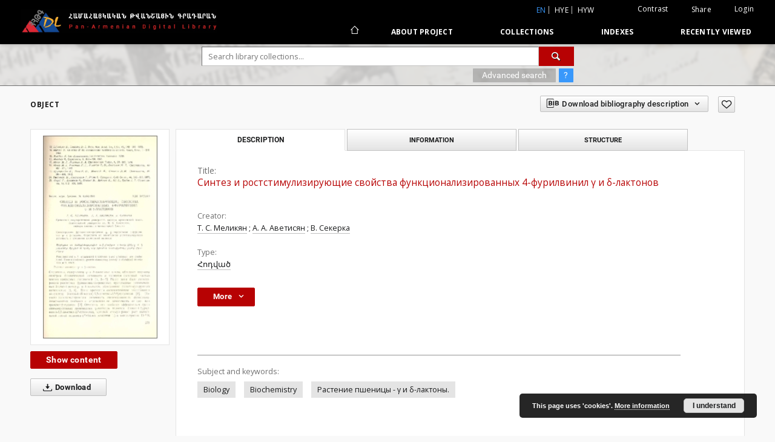

--- FILE ---
content_type: text/html;charset=utf-8
request_url: https://arar.sci.am/dlibra/publication/258424/edition/236614
body_size: 212430
content:
<!doctype html>
<html lang="en">
	<head>
		<script src="https://arar.sci.am/style/dlibra/default/js/script-jquery.min.js" type="text/javascript"></script>

		


<meta charset="utf-8">
<meta http-equiv="X-UA-Compatible" content="IE=edge">
<meta name="viewport" content="width=device-width, initial-scale=1">


<title>&#1057;&#1080;&#1085;&#1090;&#1077;&#1079; &#1080; &#1088;&#1086;&#1089;&#1090;&#1089;&#1090;&#1080;&#1084;&#1091;&#1083;&#1080;&#1079;&#1080;&#1088;&#1091;&#1102;&#1097;&#1080;&#1077; &#1089;&#1074;&#1086;&#1081;&#1089;&#1090;&#1074;&#1072; &#1092;&#1091;&#1085;&#1082;&#1094;&#1080;&#1086;&#1085;&#1072;&#1083;&#1080;&#1079;&#1080;&#1088;&#1086;&#1074;&#1072;&#1085;&#1085;&#1099;&#1093; 4-&#1092;&#1091;&#1088;&#1080;&#1083;&#1074;&#1080;&#1085;&#1080;&#1083; &gamma; &#1080; &delta;-&#1083;&#1072;&#1082;&#1090;&#1086;&#1085;&#1086;&#1074; - Pan-Armenian Digital Library</title>
<meta name="Description" content="Nasza Biblioteka Cyfrowa is... Here put the description for the main page matadata, visible e.g. when sharing on Facebook." />

<meta property="og:url"                content="https://arar.sci.am/dlibra/publication/258424/edition/236614" />
<meta property="og:type"               content="Object" />
<meta property="og:title"              content="&#1057;&#1080;&#1085;&#1090;&#1077;&#1079; &#1080; &#1088;&#1086;&#1089;&#1090;&#1089;&#1090;&#1080;&#1084;&#1091;&#1083;&#1080;&#1079;&#1080;&#1088;&#1091;&#1102;&#1097;&#1080;&#1077; &#1089;&#1074;&#1086;&#1081;&#1089;&#1090;&#1074;&#1072; &#1092;&#1091;&#1085;&#1082;&#1094;&#1080;&#1086;&#1085;&#1072;&#1083;&#1080;&#1079;&#1080;&#1088;&#1086;&#1074;&#1072;&#1085;&#1085;&#1099;&#1093; 4-&#1092;&#1091;&#1088;&#1080;&#1083;&#1074;&#1080;&#1085;&#1080;&#1083; &gamma; &#1080; &delta;-&#1083;&#1072;&#1082;&#1090;&#1086;&#1085;&#1086;&#1074; - Pan-Armenian Digital Library" />
<meta property="og:description"        content="Nasza Biblioteka Cyfrowa is... Here put the description for the main page matadata, visible e.g. when sharing on Facebook." />
<meta property="og:image"              content="https://arar.sci.am/image/edition/thumbnail:docmetadata/236614" />

<link rel="icon" type="image/png" href="https://arar.sci.am/style/common/img/icons/favicon.png" sizes="16x16"> 
<link rel="apple-touch-icon" href="https://arar.sci.am/style/common/img/icons/apple-touch-icon.png">

<link rel="canonical" href="https://arar.sci.am/dlibra/publication/258424/edition/236614?language=en" />

<link rel="stylesheet" href="https://arar.sci.am/style/dlibra/default/css/libs.css?20210104164359">
<link rel="stylesheet" href="https://arar.sci.am/style/dlibra/default/css/main.css?20210104164359">
<link rel="stylesheet" href="https://arar.sci.am/style/dlibra/default/css/colors.css?20210104164359">
<link rel="stylesheet" href="https://arar.sci.am/style/dlibra/default/css/custom.css?20210104164359">


	    <link rel="search"  type="application/opensearchdescription+xml" href="https://arar.sci.am/DL_en.xml"  title="DL" />

										<link rel="meta" type="application/rdf+xml" href="https://arar.sci.am/dlibra/rdf.xml?type=e&amp;id=236614"/>
	
	<link rel="schema.DC" href="http://purl.org/dc/elements/1.1/" />
	<!--type is "document" for import all tags into zotero-->
	<meta name="DC.type" content="document" />
	<meta name="DC.identifier" content="https://arar.sci.am/publication/258424" />
	
						<meta name="DC.date" content="1991-12-19" />
								<meta name="DC.coverage" content="271-274" />
								<meta name="DC.identifier" content="&#1040;&#1046; 407" />
					<meta name="DC.identifier" content="http://arar.sci.am/Content/236614/file_0.pdf" />
								<meta name="DC.creator" content="&#1058;. &#1057;. &#1052;&#1077;&#1083;&#1080;&#1082;&#1103;&#1085;" />
					<meta name="DC.creator" content="&#1040;. &#1040;. &#1040;&#1074;&#1077;&#1090;&#1080;&#1089;&#1103;&#1085;" />
					<meta name="DC.creator" content="&#1042;. &#1057;&#1077;&#1082;&#1077;&#1088;&#1082;&#1072;" />
								<meta name="DC.subject" content="Biology" />
					<meta name="DC.subject" content="Biochemistry" />
								<meta name="DC.format" content="pdf" />
								<meta name="DC.description" content="&#1333;&#1408;&#1415;&#1377;&#1398;" />
								<meta name="DC.title" content="&#1057;&#1080;&#1085;&#1090;&#1077;&#1079; &#1080; &#1088;&#1086;&#1089;&#1090;&#1089;&#1090;&#1080;&#1084;&#1091;&#1083;&#1080;&#1079;&#1080;&#1088;&#1091;&#1102;&#1097;&#1080;&#1077; &#1089;&#1074;&#1086;&#1081;&#1089;&#1090;&#1074;&#1072; &#1092;&#1091;&#1085;&#1082;&#1094;&#1080;&#1086;&#1085;&#1072;&#1083;&#1080;&#1079;&#1080;&#1088;&#1086;&#1074;&#1072;&#1085;&#1085;&#1099;&#1093; 4-&#1092;&#1091;&#1088;&#1080;&#1083;&#1074;&#1080;&#1085;&#1080;&#1083; &gamma; &#1080; &delta;-&#1083;&#1072;&#1082;&#1090;&#1086;&#1085;&#1086;&#1074;" />
								<meta name="DC.type" content="&#1344;&#1400;&#1380;&#1406;&#1377;&#1390;" />
								<meta name="DC.relation" content="oai:arar.sci.am:publication:258424" />
								<meta name="DC.contributor" content="&#1354;&#1377;&#1407;&#8228; &#1389;&#1396;&#1378;&#8228;&#1373; &#1348;&#8228; &#1331;&#8228; &#1337;&#1400;&#1410;&#1396;&#1377;&#1398;&#1397;&#1377;&#1398; (1948)" />
					<meta name="DC.contributor" content="&#1331;&#8228; &#1344;&#8228; &#1330;&#1377;&#1378;&#1377;&#1403;&#1377;&#1398;&#1397;&#1377;&#1398; (1949-1954)" />
					<meta name="DC.contributor" content="&#1344;&#8228; &#1331;&#8228; &#1330;&#1377;&#1407;&#1387;&#1391;&#1397;&#1377;&#1398; (1954-1977)" />
					<meta name="DC.contributor" content="&#1331;&#1388;&#1389;&#8228; &#1389;&#1396;&#1378;&#8228;&#1373; &#1335;&#8228; &#1331;&#8228; &#1329;&#1414;&#1408;&#1387;&#1391;&#1397;&#1377;&#1398; (1978-2007)" />
					<meta name="DC.contributor" content="&#1335;&#8228; &#1357;&#8228; &#1331;&#1415;&#1400;&#1408;&#1379;&#1397;&#1377;&#1398; (2008-2023)" />
					<meta name="DC.contributor" content="&#1329;&#8228; &#1329;&#8228; &#1329;&#1404;&#1377;&#1412;&#1381;&#1388;&#1397;&#1377;&#1398; (2023-)" />
								<meta name="DC.publisher" content="&#1344;&#1377;&#1397;&#1377;&#1405;&#1407;&#1377;&#1398;&#1387; &#1379;&#1387;&#1407;&#1400;&#1410;&#1385;&#1397;&#1400;&#1410;&#1398;&#1398;&#1381;&#1408;&#1387; &#1377;&#1391;&#1377;&#1380;&#1381;&#1396;&#1387;&#1377;" />
			
										<meta name="citation_title" content="&#1057;&#1080;&#1085;&#1090;&#1077;&#1079; &#1080; &#1088;&#1086;&#1089;&#1090;&#1089;&#1090;&#1080;&#1084;&#1091;&#1083;&#1080;&#1079;&#1080;&#1088;&#1091;&#1102;&#1097;&#1080;&#1077; &#1089;&#1074;&#1086;&#1081;&#1089;&#1090;&#1074;&#1072; &#1092;&#1091;&#1085;&#1082;&#1094;&#1080;&#1086;&#1085;&#1072;&#1083;&#1080;&#1079;&#1080;&#1088;&#1086;&#1074;&#1072;&#1085;&#1085;&#1099;&#1093; 4-&#1092;&#1091;&#1088;&#1080;&#1083;&#1074;&#1080;&#1085;&#1080;&#1083; &gamma; &#1080; &delta;-&#1083;&#1072;&#1082;&#1090;&#1086;&#1085;&#1086;&#1074;" />
				<meta name="citation_author" content="&#1058;. &#1057;. &#1052;&#1077;&#1083;&#1080;&#1082;&#1103;&#1085;" />
		<meta name="citation_author" content="&#1040;. &#1040;. &#1040;&#1074;&#1077;&#1090;&#1080;&#1089;&#1103;&#1085;" />
		<meta name="citation_author" content="&#1042;. &#1057;&#1077;&#1082;&#1077;&#1088;&#1082;&#1072;" />
				<meta name="citation_pdf_url" content="http://arar.sci.am/Content/236614/file_0.pdf" />
				<meta name="citation_online_date" content="2020/06/26" />
		
							
<script async src="https://www.googletagmanager.com/gtag/js?id=G-6R6C7WD4Y0"></script> <script> window.dataLayer = window.dataLayer || []; function gtag(){dataLayer.push(arguments);} gtag('js', new Date()); gtag('config', 'G-6R6C7WD4Y0'); </script>

			
							</head>

	<body class="">

		
		<div class="container--main">

			<header class="header--main" tabindex="-1">

  <ul class="skip-links list-unstyled">
    <li><a href="#navigationTop" class="inner" tabindex="1">Skip to main menu</a></li>
        <li><a href="#search-form" class="inner" tabindex="2">Skip to search engine</a></li>
        <li><a href="#main-content" class="inner" tabindex="3">Skip to content</a></li>
    <li><a href="#footer" tabindex="4">Skip to footer</a></li>
  </ul>

      
            
  
  <div class="container--full">
    <nav class="header--top" id="navigationTop">
      <button class="header__menu-toggle navbar-toggle collapsed visible-xs visible-sm" type="button" data-toggle="collapse" data-target="#navbar-collapse" aria-expanded="false" aria-label="Menu">
        <span class="dlibra-icon-menu"></span>
      </button>
      <ul class="header__list hidden-sm hidden-xs">
									      <li class="header__list-item header__list-item--languages hidden-xs hidden-sm">
      <a class="header__list__link header__list__link--language active" href="/" title="English">
          en
      </a>
                        <a class="header__list__link header__list__link--language" href="https://arar.sci.am/dlibra/publication/258424/edition/236614?language=hye" title="hye">hye</a>
                                <a class="header__list__link header__list__link--language" href="https://arar.sci.am/dlibra/publication/258424/edition/236614?language=hyw" title="hyw">hyw</a>
                                </li>
      <li class="header__languages-item visible-xs visible-sm">
              <a href="https://arar.sci.am/dlibra/publication/258424/edition/236614?language=hye" class="header__languages__link ">hye</a>
              <a href="https://arar.sci.am/dlibra/publication/258424/edition/236614?language=hyw" class="header__languages__link ">hyw</a>
              <a href="https://arar.sci.am/dlibra/publication/258424/edition/236614?language=en" class="header__languages__link active">en</a>
          </li>
  
				        <li class="header__list-item">
          <button class="header__list__link contrast__link" data-contrast="false">
            <span class="dlibra-icon-contrast"></span>
            Contrast
          </button>
        </li>

        <li class="header__list-item">
          <div class="a2a--header">
            <div class="a2a_kit a2a_kit_size_32 a2a_default_style" data-a2a-url="https://arar.sci.am/dlibra/publication/258424/edition/236614?language=en">
              <a class="a2a_dd header__list__link" href="https://www.addtoany.com/share">Share</a>
            </div>
            <script>
               var a2a_config = a2a_config || {};
               a2a_config.onclick = 1;
               a2a_config.locale = "en";
               a2a_config.color_main = "D7E5ED";
               a2a_config.color_border = "9D9D9D";
               a2a_config.color_link_text = "333333";
               a2a_config.color_link_text_hover = "333333";
               a2a_config.color_bg = "d9d9d9";
               a2a_config.icon_color = "#767676";
							 a2a_config.num_services = 6;
							 a2a_config.prioritize = ["facebook", "wykop", "twitter", "pinterest", "email", "gmail"];
            </script>
            <script async src="//static.addtoany.com/menu/page.js"></script>
          </div>
        </li>
        <li class="header__list-item">
                      <a href="https://arar.sci.am/dlibra/login?refUrl=aHR0cHM6Ly9hcmFyLnNjaS5hbS9kbGlicmEvcHVibGljYXRpb24vMjU4NDI0L2VkaXRpb24vMjM2NjE0" class="header__list__link" >
              Login
            </a>
                  </li>
      </ul>
    </nav>
  </div>
  <div class="navbar menu--desktop" role="navigation">
    <div class="container--full">
      <div class="menu__header">
        <a class="menu__logo" href="https://arar.sci.am" tabindex="5">
          <img src="https://arar.sci.am/style/dlibra/default/img/custom-images/logo.png
" title="Pan-Armenian Digital Library" alt="Pan-Armenian Digital Library"/>
        </a>
      </div>
      <div class="menu__collapse" id="navbar-collapse" js-menu>
					<div class="menu__back__container visible-xs visible-sm" js-back-container>
					</div>
          <button class="header__menu-toggle--inner navbar-toggle collapsed visible-xs visible-sm" type="button" data-toggle="collapse" data-target="#navbar-collapse" aria-expanded="false" js-close aria-label="Close menu"></button>
          <ul class="header__languages visible-xs visible-sm">
                                <li class="header__list-item header__list-item--languages hidden-xs hidden-sm">
      <a class="header__list__link header__list__link--language active" href="/" title="English">
          en
      </a>
                        <a class="header__list__link header__list__link--language" href="https://arar.sci.am/dlibra/publication/258424/edition/236614?language=hye" title="hye">hye</a>
                                <a class="header__list__link header__list__link--language" href="https://arar.sci.am/dlibra/publication/258424/edition/236614?language=hyw" title="hyw">hyw</a>
                                </li>
      <li class="header__languages-item visible-xs visible-sm">
              <a href="https://arar.sci.am/dlibra/publication/258424/edition/236614?language=hye" class="header__languages__link ">hye</a>
              <a href="https://arar.sci.am/dlibra/publication/258424/edition/236614?language=hyw" class="header__languages__link ">hyw</a>
              <a href="https://arar.sci.am/dlibra/publication/258424/edition/236614?language=en" class="header__languages__link active">en</a>
          </li>
  
                      </ul>
          <div class="header__user visible-xs visible-sm">
                          <a href="https://arar.sci.am/dlibra/login" class="header__user__link pull-left">
                Login
              </a>
							<a href="" class="header__user__link contrast__link" data-contrast="false">
								<span class="dlibra-icon-contrast"></span>
								Contrast
							</a>
              <div class="a2a--header header__user__a2a">
		            <div class="a2a_kit a2a_kit_size_32 a2a_default_style">
		              <a class="a2a_dd header__user__link" href="https://www.addtoany.com/share">Share</a>
		            </div>
		            <script>
		               var a2a_config = a2a_config || {};
		               a2a_config.onclick = 1;
		               a2a_config.locale = "en";
									 a2a_config.num_services = 6;
									 a2a_config.prioritize = ["facebook", "wykop", "twitter", "pinterest", "email", "gmail"];
		            </script>
		            <script async src="//static.addtoany.com/menu/page.js"></script>
		          </div>
                      </div>
          <button class="menu__back hidden" js-back>
            <span class="dlibra-icon-chevron-left"></span>
            Back
          </button>
          <ul class="menu__nav nav">
            <li class=" hidden-xs hidden-sm">
                            <a href="https://arar.sci.am" class="home" title="Main page" aria-label="Main page">
                <span class="dlibra-icon-home"></span>
              </a>
            </li>
                           	
						<li>
				<a href="#" class="dropdown-toggle hidden-xs hidden-sm" data-toggle="dropdown" js-section js-section-text>
					About Project
				</a>
				<a href="#" class="dropdown-toggle visible-xs visible-sm" data-toggle="dropdown" js-section js-section-text tabindex="-1">
					About Project
				</a>
								<button class="dlibra-icon-chevron-right visible-xs visible-sm dropdown-toggle dropdown-icon" title="Show/hide objects list" aria-label="Show/hide objects list"></button>
					<ul class="dropdown-menu pull-right">

		<li class="visible-xs header__current" js-current>
			<span class="dlibra-icon-chevron-right"></span>
		</li>
									<li>
										<a href="https://arar.sci.am/dlibra/text?id=example-page" class="menu__nav--no-dropdown">
							Description
									</a>
				</li>
												<li>
															<a href="https://arar.sci.am/dlibra/text?id=example-page-1" class="menu__nav--no-dropdown">
							Frequently asked questions
														</a>
				</li>
												<li>
																					<a href="https://arar.sci.am/dlibra/contact" class="menu__nav--no-dropdown">
							Contact
														</a>
				</li>
						</ul>
				</li>
			



                           
  <li class="">
    <a href="#" class="dropdown-toggle hidden-xs hidden-sm" data-toggle="dropdown"  js-section js-section-text>
      Collections
    </a>
    <a href="#" class="dropdown-toggle visible-xs visible-sm" data-toggle="dropdown"  js-section js-section-text tabindex="-1">
      Collections
    </a>
	    <button class="dlibra-icon-chevron-right visible-xs visible-sm dropdown-toggle dropdown-icon" title="Show/hide objects list" aria-label="Show/hide objects list"></button>
    <ul class="dropdown-menu pull-right">
      <li class="visible-xs visible-sm header__current" js-current>
        <span class="dlibra-icon-chevron-right"></span>
      </li>
            	
            	<li>
				<a href="https://arar.sci.am/dlibra/collectiondescription/9" class="menu__nav--no-dropdown">
			Books
		</a>
	</li>
            	<li>
				<a href="https://arar.sci.am/dlibra/collectiondescription/6" class="menu__nav--no-dropdown">
			Articles
		</a>
	</li>
            	<li>
				<a href="https://arar.sci.am/dlibra/collectiondescription/10" class="menu__nav--no-dropdown">
			Periodicals
		</a>
	</li>
            	<li>
				<a href="https://arar.sci.am/dlibra/collectiondescription/11" class="menu__nav--no-dropdown">
			The Mekhitarist Congregation Vienna Periodicals Portal
		</a>
	</li>
            	<li>
				<a href="https://arar.sci.am/dlibra/collectiondescription/12" class="menu__nav--no-dropdown">
			Book collection of Armenian and Armenogram-Turkish publications in the Library of the Mekhitarist Congregation, Vienna
		</a>
	</li>
            	<li>
				<a href="https://arar.sci.am/dlibra/collectiondescription/13" class="menu__nav--no-dropdown">
			Publications of the Institute of Arts
		</a>
	</li>
            	<li>
				<a href="https://arar.sci.am/dlibra/collectiondescription/14" class="menu__nav--no-dropdown">
			Publications of the Institute of Oriental Studies
		</a>
	</li>
            	<li>
				<a href="https://arar.sci.am/dlibra/collectiondescription/18" class="menu__nav--no-dropdown">
			Publications of the Institute of Geological Sciences
		</a>
	</li>
            	<li>
				<a href="https://arar.sci.am/dlibra/collectiondescription/16" class="menu__nav--no-dropdown">
			Publications of the Institute of Literature after M. Abeghyan
		</a>
	</li>
            	<li>
				<a href="https://arar.sci.am/dlibra/collectiondescription/17" class="menu__nav--no-dropdown">
			Publications of the Institute of Archeology and Ethnography
		</a>
	</li>
            	<li>
				<a href="https://arar.sci.am/dlibra/collectiondescription/15" class="menu__nav--no-dropdown">
			Digital Repatriation Project
		</a>
	</li>
            	<li>
				<a href="https://arar.sci.am/dlibra/collectiondescription/7" class="menu__nav--no-dropdown">
			Audio Archive
		</a>
	</li>
            	<li>
				<a href="https://arar.sci.am/dlibra/collectiondescription/4" class="menu__nav--no-dropdown">
			Maps
		</a>
	</li>
            	<li>
				<a href="https://arar.sci.am/dlibra/collectiondescription/5" class="menu__nav--no-dropdown">
			Posters
		</a>
	</li>
          </ul>
  </li>


                           


<li>
	<a href="#" class="dropdown-toggle hidden-xs hidden-sm" data-toggle="dropdown" js-section js-section-text>
		Indexes
	</a>
	<a href="#" class="dropdown-toggle visible-xs visible-sm" data-toggle="dropdown" js-section js-section-text tabindex="-1">
		Indexes
	</a>
		<button class="dlibra-icon-chevron-right visible-xs visible-sm dropdown-toggle dropdown-icon" title="Show/hide objects list" aria-label="Show/hide objects list"></button>
	<ul class="dropdown-menu pull-right">
		<li class="visible-xs visible-sm header__current" js-current>
			<span class="dlibra-icon-chevron-right"></span>
		</li>
					<li title="">
				<button class="dlibra-icon-circle-plus hidden-xs hidden-sm dropdown-toggle dropdown-icon" title="Show/hide sub-attributes list" aria-label="Show/hide sub-attributes list">
		</button><a href="https://arar.sci.am/dlibra/indexsearch?rdfName=PublicationDetails&amp;ipp=60&amp;p=0" js-section-text>
			Publication Details
		</a>
		<button class="dlibra-icon-chevron-right visible-xs visible-sm dropdown-toggle dropdown-icon" title="Show/hide sub-attributes list" aria-label="Show/hide sub-attributes list"></button>
		<ul class="dropdown-menu">
			<li class="visible-xs visible-sm header__current" js-current>
				<span class="dlibra-icon-chevron-right"></span>
			</li>
							<li title="">
				<a href="https://arar.sci.am/dlibra/indexsearch?rdfName=JournalorPublication&amp;ipp=60&amp;p=0" class="menu__nav--no-dropdown">
			Journal or Publication Title
		</a>
	</li>
							<li title="">
				<a href="https://arar.sci.am/dlibra/indexsearch?rdfName=Yearbook&amp;ipp=60&amp;p=0" class="menu__nav--no-dropdown">
			Date of publication
		</a>
	</li>
							<li title="">
				<a href="https://arar.sci.am/dlibra/indexsearch?rdfName=Volume&amp;ipp=60&amp;p=0" class="menu__nav--no-dropdown">
			Volume
		</a>
	</li>
							<li title="">
				<a href="https://arar.sci.am/dlibra/indexsearch?rdfName=Number&amp;ipp=60&amp;p=0" class="menu__nav--no-dropdown">
			Number
		</a>
	</li>
							<li title="">
				<a href="https://arar.sci.am/dlibra/indexsearch?rdfName=ISSN&amp;ipp=60&amp;p=0" class="menu__nav--no-dropdown">
			ISSN
		</a>
	</li>
							<li title="">
				<a href="https://arar.sci.am/dlibra/indexsearch?rdfName=ISBN&amp;ipp=60&amp;p=0" class="menu__nav--no-dropdown">
			ISBN
		</a>
	</li>
							<li title="">
				<a href="https://arar.sci.am/dlibra/indexsearch?rdfName=URL&amp;ipp=60&amp;p=0" class="menu__nav--no-dropdown">
			Official URL
		</a>
	</li>
							<li title="">
				<a href="https://arar.sci.am/dlibra/indexsearch?rdfName=Additional&amp;ipp=60&amp;p=0" class="menu__nav--no-dropdown">
			Additional Information
		</a>
	</li>
					</ul>
	</li>
					<li title="A name given to the resource.">
				<button class="dlibra-icon-circle-plus hidden-xs hidden-sm dropdown-toggle dropdown-icon" title="Show/hide sub-attributes list" aria-label="Show/hide sub-attributes list">
		</button><a href="https://arar.sci.am/dlibra/indexsearch?rdfName=Title&amp;ipp=60&amp;p=0" js-section-text>
			Title
		</a>
		<button class="dlibra-icon-chevron-right visible-xs visible-sm dropdown-toggle dropdown-icon" title="Show/hide sub-attributes list" aria-label="Show/hide sub-attributes list"></button>
		<ul class="dropdown-menu">
			<li class="visible-xs visible-sm header__current" js-current>
				<span class="dlibra-icon-chevron-right"></span>
			</li>
							<li title="An alternative name for the resource.">
				<a href="https://arar.sci.am/dlibra/indexsearch?rdfName=Alternative&amp;ipp=60&amp;p=0" class="menu__nav--no-dropdown">
			Alternative title
		</a>
	</li>
							<li title="A short name of the group (e.g., a journal) this resource belongs to.">
				<a href="https://arar.sci.am/dlibra/indexsearch?rdfName=GroupTitle&amp;ipp=60&amp;p=0" class="menu__nav--no-dropdown">
			Group publication title
		</a>
	</li>
							<li title="">
				<a href="https://arar.sci.am/dlibra/indexsearch?rdfName=Other&amp;ipp=60&amp;p=0" class="menu__nav--no-dropdown">
			Other title
		</a>
	</li>
							<li title="">
				<a href="https://arar.sci.am/dlibra/indexsearch?rdfName=Uniform&amp;ipp=60&amp;p=0" class="menu__nav--no-dropdown">
			Uniform titles
		</a>
	</li>
							<li title="">
				<a href="https://arar.sci.am/dlibra/indexsearch?rdfName=Remainder&amp;ipp=60&amp;p=0" class="menu__nav--no-dropdown">
			Remainder of title
		</a>
	</li>
					</ul>
	</li>
					<li title="An entity primarily responsible for making the resource.">
				<button class="dlibra-icon-circle-plus hidden-xs hidden-sm dropdown-toggle dropdown-icon" title="Show/hide sub-attributes list" aria-label="Show/hide sub-attributes list">
		</button><a href="https://arar.sci.am/dlibra/indexsearch?rdfName=Creator&amp;ipp=60&amp;p=0" js-section-text>
			Creator
		</a>
		<button class="dlibra-icon-chevron-right visible-xs visible-sm dropdown-toggle dropdown-icon" title="Show/hide sub-attributes list" aria-label="Show/hide sub-attributes list"></button>
		<ul class="dropdown-menu">
			<li class="visible-xs visible-sm header__current" js-current>
				<span class="dlibra-icon-chevron-right"></span>
			</li>
							<li title="">
				<a href="https://arar.sci.am/dlibra/indexsearch?rdfName=Corporate&amp;ipp=60&amp;p=0" class="menu__nav--no-dropdown">
			Corporate Creators
		</a>
	</li>
					</ul>
	</li>
					<li title="An entity responsible for making contributions to the resource.">
				<a href="https://arar.sci.am/dlibra/indexsearch?rdfName=Contributor&amp;ipp=60&amp;p=0" class="menu__nav--no-dropdown">
			Contributor(s)
		</a>
	</li>
					<li title="The topic of the resource.">
				<button class="dlibra-icon-circle-plus hidden-xs hidden-sm dropdown-toggle dropdown-icon" title="Show/hide sub-attributes list" aria-label="Show/hide sub-attributes list">
		</button><a href="https://arar.sci.am/dlibra/indexsearch?rdfName=Subject&amp;ipp=60&amp;p=0" js-section-text>
			Subject
		</a>
		<button class="dlibra-icon-chevron-right visible-xs visible-sm dropdown-toggle dropdown-icon" title="Show/hide sub-attributes list" aria-label="Show/hide sub-attributes list"></button>
		<ul class="dropdown-menu">
			<li class="visible-xs visible-sm header__current" js-current>
				<span class="dlibra-icon-chevron-right"></span>
			</li>
							<li title="Tags assigned by users.">
				<a href="https://arar.sci.am/dlibra/indexsearch?rdfName=UserTag&amp;ipp=60&amp;p=0" class="menu__nav--no-dropdown">
			Users' tags
		</a>
	</li>
							<li title="">
				<a href="https://arar.sci.am/dlibra/indexsearch?rdfName=Keywords&amp;ipp=60&amp;p=0" class="menu__nav--no-dropdown">
			Subject and Keywords
		</a>
	</li>
							<li title="">
				<a href="https://arar.sci.am/dlibra/indexsearch?rdfName=Uncontrolled&amp;ipp=60&amp;p=0" class="menu__nav--no-dropdown">
			Uncontrolled Keywords
		</a>
	</li>
					</ul>
	</li>
					<li title="">
				<a href="https://arar.sci.am/dlibra/indexsearch?rdfName=PublicationPlace&amp;ipp=60&amp;p=0" class="menu__nav--no-dropdown">
			Publication place
		</a>
	</li>
					<li title="The spatial or temporal topic of the resource, the spatial applicability of the resource, or the jurisdiction under which the resource is relevant.">
				<button class="dlibra-icon-circle-plus hidden-xs hidden-sm dropdown-toggle dropdown-icon" title="Show/hide sub-attributes list" aria-label="Show/hide sub-attributes list">
		</button><a href="https://arar.sci.am/dlibra/indexsearch?rdfName=Coverage&amp;ipp=60&amp;p=0" js-section-text>
			Coverage
		</a>
		<button class="dlibra-icon-chevron-right visible-xs visible-sm dropdown-toggle dropdown-icon" title="Show/hide sub-attributes list" aria-label="Show/hide sub-attributes list"></button>
		<ul class="dropdown-menu">
			<li class="visible-xs visible-sm header__current" js-current>
				<span class="dlibra-icon-chevron-right"></span>
			</li>
							<li title="Spatial characteristics of the resource.">
				<a href="https://arar.sci.am/dlibra/indexsearch?rdfName=Spatial&amp;ipp=60&amp;p=0" class="menu__nav--no-dropdown">
			Spatial coverage
		</a>
	</li>
							<li title="Temporal characteristics of the resource.">
				<a href="https://arar.sci.am/dlibra/indexsearch?rdfName=Temporal&amp;ipp=60&amp;p=0" class="menu__nav--no-dropdown">
			Temporal coverage
		</a>
	</li>
					</ul>
	</li>
					<li title="An account of the resource.">
				<button class="dlibra-icon-circle-plus hidden-xs hidden-sm dropdown-toggle dropdown-icon" title="Show/hide sub-attributes list" aria-label="Show/hide sub-attributes list">
		</button><a href="https://arar.sci.am/dlibra/indexsearch?rdfName=Description&amp;ipp=60&amp;p=0" js-section-text>
			Description
		</a>
		<button class="dlibra-icon-chevron-right visible-xs visible-sm dropdown-toggle dropdown-icon" title="Show/hide sub-attributes list" aria-label="Show/hide sub-attributes list"></button>
		<ul class="dropdown-menu">
			<li class="visible-xs visible-sm header__current" js-current>
				<span class="dlibra-icon-chevron-right"></span>
			</li>
							<li title="A summary of the resource.">
				<a href="https://arar.sci.am/dlibra/indexsearch?rdfName=Abstract&amp;ipp=60&amp;p=0" class="menu__nav--no-dropdown">
			Abstract
		</a>
	</li>
							<li title="	A list of subunits of the resource.">
				<a href="https://arar.sci.am/dlibra/indexsearch?rdfName=TableOfContents&amp;ipp=60&amp;p=0" class="menu__nav--no-dropdown">
			Table of contents
		</a>
	</li>
							<li title="Place, where the resource was published.">
				<a href="https://arar.sci.am/dlibra/indexsearch?rdfName=PlaceOfPublishing&amp;ipp=60&amp;p=0" class="menu__nav--no-dropdown">
			Place of publishing
		</a>
	</li>
							<li title="Institution or person, who financially supported the digitsation of the resource.">
				<a href="https://arar.sci.am/dlibra/indexsearch?rdfName=DigitisationSponsor&amp;ipp=60&amp;p=0" class="menu__nav--no-dropdown">
			Digitisation sponsor
		</a>
	</li>
							<li title="Detailed information about the thesis degree.">
				<button class="dlibra-icon-circle-plus hidden-xs hidden-sm dropdown-toggle dropdown-icon" title="Show/hide sub-attributes list" aria-label="Show/hide sub-attributes list">
		</button><a href="https://arar.sci.am/dlibra/indexsearch?rdfName=Degree&amp;ipp=60&amp;p=0" js-section-text>
			Thesis degree information
		</a>
		<button class="dlibra-icon-chevron-right visible-xs visible-sm dropdown-toggle dropdown-icon" title="Show/hide sub-attributes list" aria-label="Show/hide sub-attributes list"></button>
		<ul class="dropdown-menu">
			<li class="visible-xs visible-sm header__current" js-current>
				<span class="dlibra-icon-chevron-right"></span>
			</li>
							<li title="Name of the degree associated with the work as it appears within the work.">
				<a href="https://arar.sci.am/dlibra/indexsearch?rdfName=Name&amp;ipp=60&amp;p=0" class="menu__nav--no-dropdown">
			Degree name
		</a>
	</li>
							<li title="Level of education associated with the document.">
				<a href="https://arar.sci.am/dlibra/indexsearch?rdfName=Level&amp;ipp=60&amp;p=0" class="menu__nav--no-dropdown">
			Level of degree
		</a>
	</li>
							<li title="Area of study of the intellectual content of the document.">
				<a href="https://arar.sci.am/dlibra/indexsearch?rdfName=Discipline&amp;ipp=60&amp;p=0" class="menu__nav--no-dropdown">
			Degree discipline
		</a>
	</li>
							<li title="Institution granting the degree associated with the work.">
				<a href="https://arar.sci.am/dlibra/indexsearch?rdfName=Grantor&amp;ipp=60&amp;p=0" class="menu__nav--no-dropdown">
			Degree grantor
		</a>
	</li>
					</ul>
	</li>
					</ul>
	</li>
					<li title="An entity responsible for making the resource available.">
				<a href="https://arar.sci.am/dlibra/indexsearch?rdfName=Publisher&amp;ipp=60&amp;p=0" class="menu__nav--no-dropdown">
			Publisher
		</a>
	</li>
					<li title="A point or period of time associated with an event in the lifecycle of the resource.">
				<button class="dlibra-icon-circle-plus hidden-xs hidden-sm dropdown-toggle dropdown-icon" title="Show/hide sub-attributes list" aria-label="Show/hide sub-attributes list">
		</button><a href="https://arar.sci.am/dlibra/indexsearch?rdfName=Date&amp;ipp=60&amp;p=0" js-section-text>
			Date
		</a>
		<button class="dlibra-icon-chevron-right visible-xs visible-sm dropdown-toggle dropdown-icon" title="Show/hide sub-attributes list" aria-label="Show/hide sub-attributes list"></button>
		<ul class="dropdown-menu">
			<li class="visible-xs visible-sm header__current" js-current>
				<span class="dlibra-icon-chevron-right"></span>
			</li>
							<li title="Date of creation of the resource.">
				<a href="https://arar.sci.am/dlibra/indexsearch?rdfName=Created&amp;ipp=60&amp;p=0" class="menu__nav--no-dropdown">
			Date created
		</a>
	</li>
							<li title="Date of submission of the resource.">
				<a href="https://arar.sci.am/dlibra/indexsearch?rdfName=DateSubmitted&amp;ipp=60&amp;p=0" class="menu__nav--no-dropdown">
			Date submitted
		</a>
	</li>
							<li title="Date of acceptance of the resource.">
				<a href="https://arar.sci.am/dlibra/indexsearch?rdfName=DateAccepted&amp;ipp=60&amp;p=0" class="menu__nav--no-dropdown">
			Date accepted
		</a>
	</li>
							<li title="Date of formal issuance (e.g. publication) of the resource.">
				<a href="https://arar.sci.am/dlibra/indexsearch?rdfName=Issued&amp;ipp=60&amp;p=0" class="menu__nav--no-dropdown">
			Date issued
		</a>
	</li>
							<li title="Date of copyright.">
				<a href="https://arar.sci.am/dlibra/indexsearch?rdfName=DateCopyrighted&amp;ipp=60&amp;p=0" class="menu__nav--no-dropdown">
			Date copyrighted
		</a>
	</li>
							<li title="Date on which the resource was changed.">
				<a href="https://arar.sci.am/dlibra/indexsearch?rdfName=Modified&amp;ipp=60&amp;p=0" class="menu__nav--no-dropdown">
			Date modified
		</a>
	</li>
							<li title="Date (often a range) that the resource became or will become available.">
				<a href="https://arar.sci.am/dlibra/indexsearch?rdfName=Available&amp;ipp=60&amp;p=0" class="menu__nav--no-dropdown">
			Date available
		</a>
	</li>
							<li title="Date (often a range) of validity of a resource.">
				<a href="https://arar.sci.am/dlibra/indexsearch?rdfName=Valid&amp;ipp=60&amp;p=0" class="menu__nav--no-dropdown">
			Date valid
		</a>
	</li>
							<li title="">
				<a href="https://arar.sci.am/dlibra/indexsearch?rdfName=Publication&amp;ipp=60&amp;p=0" class="menu__nav--no-dropdown">
			Date of publication
		</a>
	</li>
					</ul>
	</li>
					<li title="The nature or genre of the resource.">
				<a href="https://arar.sci.am/dlibra/indexsearch?rdfName=Type&amp;ipp=60&amp;p=0" class="menu__nav--no-dropdown">
			Type
		</a>
	</li>
					<li title="The file format, physical medium, or dimensions of the resource.">
				<button class="dlibra-icon-circle-plus hidden-xs hidden-sm dropdown-toggle dropdown-icon" title="Show/hide sub-attributes list" aria-label="Show/hide sub-attributes list">
		</button><a href="https://arar.sci.am/dlibra/indexsearch?rdfName=Format&amp;ipp=60&amp;p=0" js-section-text>
			Format
		</a>
		<button class="dlibra-icon-chevron-right visible-xs visible-sm dropdown-toggle dropdown-icon" title="Show/hide sub-attributes list" aria-label="Show/hide sub-attributes list"></button>
		<ul class="dropdown-menu">
			<li class="visible-xs visible-sm header__current" js-current>
				<span class="dlibra-icon-chevron-right"></span>
			</li>
							<li title="The size or duration of the resource.">
				<a href="https://arar.sci.am/dlibra/indexsearch?rdfName=Extent&amp;ipp=60&amp;p=0" class="menu__nav--no-dropdown">
			Extent
		</a>
	</li>
							<li title="The material or physical carrier of the resource.">
				<a href="https://arar.sci.am/dlibra/indexsearch?rdfName=Medium&amp;ipp=60&amp;p=0" class="menu__nav--no-dropdown">
			Medium
		</a>
	</li>
							<li title="">
				<a href="https://arar.sci.am/dlibra/indexsearch?rdfName=OtherDescrirtion&amp;ipp=60&amp;p=0" class="menu__nav--no-dropdown">
			Other physical description
		</a>
	</li>
					</ul>
	</li>
					<li title="An unambiguous reference to the resource within a given context.">
				<button class="dlibra-icon-circle-plus hidden-xs hidden-sm dropdown-toggle dropdown-icon" title="Show/hide sub-attributes list" aria-label="Show/hide sub-attributes list">
		</button><a href="https://arar.sci.am/dlibra/indexsearch?rdfName=Identifier&amp;ipp=60&amp;p=0" js-section-text>
			Identifier
		</a>
		<button class="dlibra-icon-chevron-right visible-xs visible-sm dropdown-toggle dropdown-icon" title="Show/hide sub-attributes list" aria-label="Show/hide sub-attributes list"></button>
		<ul class="dropdown-menu">
			<li class="visible-xs visible-sm header__current" js-current>
				<span class="dlibra-icon-chevron-right"></span>
			</li>
							<li title="A call number used to indicate the location of a physical resource in the collections of the institution owning it.">
				<a href="https://arar.sci.am/dlibra/indexsearch?rdfName=CallNumber&amp;ipp=60&amp;p=0" class="menu__nav--no-dropdown">
			Call number
		</a>
	</li>
							<li title="A bibliographic reference for the resource.">
				<a href="https://arar.sci.am/dlibra/indexsearch?rdfName=BibliographicCitation&amp;ipp=60&amp;p=0" class="menu__nav--no-dropdown">
			Bibliographic citation
		</a>
	</li>
					</ul>
	</li>
					<li title="A related resource from which the described resource is derived.">
				<a href="https://arar.sci.am/dlibra/indexsearch?rdfName=Source&amp;ipp=60&amp;p=0" class="menu__nav--no-dropdown">
			Source
		</a>
	</li>
					<li title="A language of the resource.">
				<a href="https://arar.sci.am/dlibra/indexsearch?rdfName=Language&amp;ipp=60&amp;p=0" class="menu__nav--no-dropdown">
			Language
		</a>
	</li>
					<li title="A related resource.">
				<button class="dlibra-icon-circle-plus hidden-xs hidden-sm dropdown-toggle dropdown-icon" title="Show/hide sub-attributes list" aria-label="Show/hide sub-attributes list">
		</button><a href="https://arar.sci.am/dlibra/indexsearch?rdfName=Relation&amp;ipp=60&amp;p=0" js-section-text>
			Relation
		</a>
		<button class="dlibra-icon-chevron-right visible-xs visible-sm dropdown-toggle dropdown-icon" title="Show/hide sub-attributes list" aria-label="Show/hide sub-attributes list"></button>
		<ul class="dropdown-menu">
			<li class="visible-xs visible-sm header__current" js-current>
				<span class="dlibra-icon-chevron-right"></span>
			</li>
							<li title="A related resource that is included either physically or logically in the described resource.">
				<a href="https://arar.sci.am/dlibra/indexsearch?rdfName=HasPart&amp;ipp=60&amp;p=0" class="menu__nav--no-dropdown">
			Has part
		</a>
	</li>
							<li title="A related resource in which the described resource is physically or logically included.">
				<a href="https://arar.sci.am/dlibra/indexsearch?rdfName=IsPartOf&amp;ipp=60&amp;p=0" class="menu__nav--no-dropdown">
			Is part of
		</a>
	</li>
							<li title="A related resource that is a version, edition, or adaptation of the described resource.">
				<a href="https://arar.sci.am/dlibra/indexsearch?rdfName=HasVersion&amp;ipp=60&amp;p=0" class="menu__nav--no-dropdown">
			Has version
		</a>
	</li>
							<li title="A related resource of which the described resource is a version, edition, or adaptation.">
				<a href="https://arar.sci.am/dlibra/indexsearch?rdfName=IsVersionOf&amp;ipp=60&amp;p=0" class="menu__nav--no-dropdown">
			Is version of
		</a>
	</li>
							<li title="A related resource that is substantially the same as the pre-existing described resource, but in another format.">
				<a href="https://arar.sci.am/dlibra/indexsearch?rdfName=HasFormat&amp;ipp=60&amp;p=0" class="menu__nav--no-dropdown">
			Has format
		</a>
	</li>
							<li title="A related resource that is substantially the same as the described resource, but in another format.">
				<a href="https://arar.sci.am/dlibra/indexsearch?rdfName=IsFormatOf&amp;ipp=60&amp;p=0" class="menu__nav--no-dropdown">
			Is format of
		</a>
	</li>
							<li title="A related resource that is referenced, cited, or otherwise pointed to by the described resource.">
				<a href="https://arar.sci.am/dlibra/indexsearch?rdfName=References&amp;ipp=60&amp;p=0" class="menu__nav--no-dropdown">
			References
		</a>
	</li>
							<li title="A related resource that references, cites, or otherwise points to the described resource.">
				<a href="https://arar.sci.am/dlibra/indexsearch?rdfName=IsReferencedBy&amp;ipp=60&amp;p=0" class="menu__nav--no-dropdown">
			Is referenced by
		</a>
	</li>
							<li title="A related resource that is supplanted, displaced, or superseded by the described resource.">
				<a href="https://arar.sci.am/dlibra/indexsearch?rdfName=Replaces&amp;ipp=60&amp;p=0" class="menu__nav--no-dropdown">
			Replaces
		</a>
	</li>
							<li title="A related resource that supplants, displaces, or supersedes the described resource.">
				<a href="https://arar.sci.am/dlibra/indexsearch?rdfName=IsReplacedBy&amp;ipp=60&amp;p=0" class="menu__nav--no-dropdown">
			Is replaced by
		</a>
	</li>
							<li title="A related resource that is required by the described resource to support its function, delivery, or coherence.">
				<a href="https://arar.sci.am/dlibra/indexsearch?rdfName=Requires&amp;ipp=60&amp;p=0" class="menu__nav--no-dropdown">
			Requires
		</a>
	</li>
							<li title="A related resource that requires the described resource to support its function, delivery, or coherence.">
				<a href="https://arar.sci.am/dlibra/indexsearch?rdfName=IsRequiredBy&amp;ipp=60&amp;p=0" class="menu__nav--no-dropdown">
			Is required by
		</a>
	</li>
							<li title="An established standard to which the described resource conforms.">
				<a href="https://arar.sci.am/dlibra/indexsearch?rdfName=ConformsTo&amp;ipp=60&amp;p=0" class="menu__nav--no-dropdown">
			Conforms to
		</a>
	</li>
					</ul>
	</li>
					<li title="Information about rights held in and over the resource.">
				<button class="dlibra-icon-circle-plus hidden-xs hidden-sm dropdown-toggle dropdown-icon" title="Show/hide sub-attributes list" aria-label="Show/hide sub-attributes list">
		</button><a href="https://arar.sci.am/dlibra/indexsearch?rdfName=Rights&amp;ipp=60&amp;p=0" js-section-text>
			Rights
		</a>
		<button class="dlibra-icon-chevron-right visible-xs visible-sm dropdown-toggle dropdown-icon" title="Show/hide sub-attributes list" aria-label="Show/hide sub-attributes list"></button>
		<ul class="dropdown-menu">
			<li class="visible-xs visible-sm header__current" js-current>
				<span class="dlibra-icon-chevron-right"></span>
			</li>
							<li title="Information about who can access the resource or an indication of its security status.">
				<a href="https://arar.sci.am/dlibra/indexsearch?rdfName=AccessRights&amp;ipp=60&amp;p=0" class="menu__nav--no-dropdown">
			Access rights
		</a>
	</li>
							<li title="A legal document giving official permission to do something with the resource.">
				<a href="https://arar.sci.am/dlibra/indexsearch?rdfName=License&amp;ipp=60&amp;p=0" class="menu__nav--no-dropdown">
			License
		</a>
	</li>
					</ul>
	</li>
					<li title="A person or organization owning or managing rights over the resource.">
				<a href="https://arar.sci.am/dlibra/indexsearch?rdfName=RightsHolder&amp;ipp=60&amp;p=0" class="menu__nav--no-dropdown">
			Rights holder
		</a>
	</li>
					<li title="A statement of any changes in ownership and custody of the resource since its creation that are significant for its authenticity, integrity, and interpretation.">
				<button class="dlibra-icon-circle-plus hidden-xs hidden-sm dropdown-toggle dropdown-icon" title="Show/hide sub-attributes list" aria-label="Show/hide sub-attributes list">
		</button><a href="https://arar.sci.am/dlibra/indexsearch?rdfName=Provenance&amp;ipp=60&amp;p=0" js-section-text>
			Provenance
		</a>
		<button class="dlibra-icon-chevron-right visible-xs visible-sm dropdown-toggle dropdown-icon" title="Show/hide sub-attributes list" aria-label="Show/hide sub-attributes list"></button>
		<ul class="dropdown-menu">
			<li class="visible-xs visible-sm header__current" js-current>
				<span class="dlibra-icon-chevron-right"></span>
			</li>
							<li title="Institution or person responsible for the digitsation of this resource.">
				<a href="https://arar.sci.am/dlibra/indexsearch?rdfName=Digitisation&amp;ipp=60&amp;p=0" class="menu__nav--no-dropdown">
			Digitisation
		</a>
	</li>
							<li title="Location of original physical object, which has been digitised.">
				<a href="https://arar.sci.am/dlibra/indexsearch?rdfName=LocationOfPhysicalObject&amp;ipp=60&amp;p=0" class="menu__nav--no-dropdown">
			Location of original object
		</a>
	</li>
					</ul>
	</li>
					<li title="">
				<a href="https://arar.sci.am/dlibra/indexsearch?rdfName=EditionStatement&amp;ipp=60&amp;p=0" class="menu__nav--no-dropdown">
			Edition statement
		</a>
	</li>
					<li title="">
				<a href="https://arar.sci.am/dlibra/indexsearch?rdfName=SeriesStatement&amp;ipp=60&amp;p=0" class="menu__nav--no-dropdown">
			Series statement
		</a>
	</li>
					<li title="">
				<a href="https://arar.sci.am/dlibra/indexsearch?rdfName=GeneralNote&amp;ipp=60&amp;p=0" class="menu__nav--no-dropdown">
			General note
		</a>
	</li>
					<li title="">
				<a href="https://arar.sci.am/dlibra/indexsearch?rdfName=Divisions&amp;ipp=60&amp;p=0" class="menu__nav--no-dropdown">
			Divisions
		</a>
	</li>
					<li title="">
				<a href="https://arar.sci.am/dlibra/indexsearch?rdfName=Digitization&amp;ipp=60&amp;p=0" class="menu__nav--no-dropdown">
			Digitization
		</a>
	</li>
					<li title="">
				<a href="https://arar.sci.am/dlibra/indexsearch?rdfName=Locationoforiginal&amp;ipp=60&amp;p=0" class="menu__nav--no-dropdown">
			Location of original object
		</a>
	</li>
			</ul>
</li>


                           <li>
    <button class="dlibra-icon-chevron-right visible-xs visible-sm dropdown-toggle dropdown-icon" title="Show/hide objects list" aria-label="Show/hide objects list"></button>
  <a href="#" class="dropdown-toggle hidden-xs hidden-sm" data-toggle="dropdown" js-section js-section-text>
    Recently viewed
  </a>
  <a href="#" class="dropdown-toggle  visible-xs visible-sm" data-toggle="dropdown" js-section js-section-text tabindex="-1">
    Recently viewed
  </a>
	<ul class="dropdown-menu pull-right lastviewed">
    <li class="visible-xs visible-sm header__current" js-current>
      <span class="dlibra-icon-chevron-right"></span>
    </li>
    <li>
      <a href="#" class="dropdown-toggle" data-toggle="dropdown" js-section-text >
        Objects
      </a>
      <button class="dlibra-icon-chevron-right visible-xs visible-sm dropdown-toggle dropdown-icon" title="Show/hide objects list" aria-label="Show/hide objects list"></button>
      <ul class="dropdown-menu pull-right">
        <li class="visible-xs visible-sm header__current" js-current>
          <span class="dlibra-icon-chevron-right"></span>
        </li>
		          </ul>
    </li>
    <li>
      <a href="#" class="dropdown-toggle" data-toggle="dropdown" js-section-text >
        Collections
      </a>
      <button class="dlibra-icon-chevron-right visible-xs visible-sm dropdown-toggle dropdown-icon" title="Show/hide objects list" aria-label="Show/hide objects list"></button>
      <ul class="dropdown-menu pull-right">
  			<li class="visible-xs visible-sm header__current" js-current>
  				<span class="dlibra-icon-chevron-right"></span>
  			</li>
		          </ul>
    </li>
  </ul>
</li>


                      </ul>
          <div class="menu__more hidden" js-more>
            <span class="dlibra-icon-chevron-long-down"></span>
          </div>
      </div>
    </div>
  </div>
</header>

							
<section id="search-form">
	<div class="container--full">
	  <div class="header__search--subpage parallax-window"
>
			<div class="search__box--subpage">
								<form class="search__box--subpage__form" method="get" action="https://arar.sci.am/dlibra/results">
					<label class="hidden-access" for="searchInput" title="Search field">Search field</label>
					<input class="search__box--subpage__input" id="searchInput" name="q" placeholder="Search library collections..." required type="text"  maxlength="2001">
					<input name="action" value="SimpleSearchAction" type="hidden">
					<input name="type" value="-6" type="hidden">
					<input name="p" value="0" type="hidden">
					
										<button class="search__box--subpage__submit" type="submit" title="Search" aria-label="Search">
						 <span class="dlibra-icon-search"></span>
					</button>
				</form>

				<div class="search__box--subpage__advanced-container">
					<a href="https://arar.sci.am/dlibra/advsearch"
							class="search__box--subpage__advanced"
							title="Advanced search"
							data-advanced-search>
							Advanced search					</a>

					<a href="https://arar.sci.am/dlibra/text?id=text-query-format" class="search__box--subpage__advanced-about" title="How to form a search query properly?">
						<span>?</span>
					</a>
				</div>
				<div class="clearfix"></div>
	    </div>
				  </div>
	</div>
</section>

			
			<div id="main-content" class="anchor"></div>

			
												

																						

<section>
<div id="publicationComponentData" data-homepageUrl="https://arar.sci.am" data-servletName="/dlibra"
	data-isUserLoggedIn="false" data-editionId="236614" data-publicationId="258424"
	data-permReqSuccessMsg="Request sent"
	data-permReqErrorMsg="Sending request failed"
	data-permReqWrongEmailMsg="Wrong email"
	data-permReqEmptyReasonMsg="Message is empty"
	data-youHaveToBeLoggedMsg="You have to be logged in"
	data-favoritesAddedMsg="Added to favorites."
	data-favoritesDeletedMsg="Deleted from favorites"
	data-favoritesErrorMsg="An error occurred while adding to favorites">
</div>

	<div class="modal fade modal--access" tabindex="-1" role="dialog" js-modal="access">
  <div class="modal-dialog" role="document" js-modal-inner>
    <div class="modal-content">
      <button type="button" class="modal-close" data-dismiss="modal" aria-label="Close"></button>
      <div class="modal-header">
        <h4 class="modal-title">Secured publication</h4>
      </div>
			<form id="sendPermissionRequestForm" action="javascript:void(0)">
				<div class="modal-body">
					 <p class="modal-desc">This publication is unavailable to your account. If you have more privileged account please try to use it
or contact with the institution connected to this digital library.</p>
					 <label class="modal-label" for="userEmail">Type your email<sup>*</sup></label>
					 <input class="modal-input" required type="email" name="userEmail" id="userEmail" value="" >
					 <input type="hidden" name="editionId" value="236614" id="editionId">
					 <input type="hidden" name="publicationId" value="258424" id="publicationId">
					 <label class="modal-label" for="requestReason">Type your reason<sup>*</sup></label>
					 <textarea class="modal-textarea" required name="requestReason" id="requestReason" cols="50" rows="5" ></textarea>
					 <input type="hidden" name="homeURL" id="homeURL" value="https://arar.sci.am/dlibra">
				</div>
				<div class="modal-footer">
					<button class="modal-dismiss" type="button" class="btn btn-default" data-dismiss="modal">Cancel</button>
					<button class="modal-submit" js-send-request>Send</button>
				</div>
		 </form>
    </div><!-- /.modal-content -->
  </div><!-- /.modal-dialog -->
  <div class="modal-more hidden" js-modal-more></div>
</div><!-- /.modal -->



<div class="container--page container--component-object-container">
  <div class="object">
    <div class="object__box--top">
      <h2 class="object__header">
        Object
      </h2>
			<div class="object__header-buttons">
				<div class="dropdown object__dropdown">
			    <button class="object__dropdown-bib-button dropdown-toggle" type="button" data-toggle="dropdown">
						<span class="dlibra-icon-bib object__dropdown-bib-add"></span>
						<span class="hidden-xs">Download bibliography description</span>
						<span class="dlibra-icon-chevron-down"></span>
					</button>
			    <ul class="object__dropdown-bib dropdown-menu pull-right">
						<li>
							<a download="258424.ris" href="https://arar.sci.am/dlibra/dlibra.ris?type=e&amp;id=236614">
								ris
							</a>
						</li>
						<li>
							<a download="258424.bib" href="https://arar.sci.am/dlibra/dlibra.bib?type=e&amp;id=236614">
								BibTeX
							</a>
						</li>
			    </ul>
			  </div>
								<button type="button" class="object__button-fav "
					title="Add to favorites" aria-label="Add to favorites"
					data-addToFav="Add to favorites"
					data-deleteFromFav="Remove from favorites"
          data-text-swap=' Remove from favorites'
	        data-text-original=' Add to favorites'
          data-ajaxurl="https://arar.sci.am/dlibra/ajax.xml"
          data-ajaxparams="wid=Actions&amp;pageId=publication&amp;actionId=AddToFavouriteAction&amp;eid=236614"
          data-addedtofavlab="Added to favourities."
          data-removedfromfavlab="Removed from favourities"
          data-onlylogged="You have to be logged in"
          data-error="An error occured during adding to favourites"
          js-add-fav-object>
					<span class="dlibra-icon-heart"></span>
				</button>
	      <ul class="lang__list">
	        <li class="lang__list-item">
	        	        </li>
	      </ul>
			</div>


      <div class="settings__error" js-settings-errors>
		        		<div class="settings__success" style="display: none;" js-settings-success>
    			<span>Subscribtion state has been changed.</span>
    			<button class="settings__error-close" title="Close info dialog" aria-label="Close info dialog" js-error-close></button>
    		</div>
    		<div class="settings__error-item" style="display: none;" js-settings-error tabindex="-1">
    			<span>Error while changing subscribtion state.</span>
    			<button class="settings__error-close" title="Close info dialog" aria-label="Close info dialog" js-error-close></button>
    		</div>
    	</div>

    </div>
    <div class="object__box--left">
      <div class="object__image">
                
        																	<a href="https://arar.sci.am/dlibra/publication/258424/edition/236614/content" title="&#1057;&#1080;&#1085;&#1090;&#1077;&#1079; &#1080; &#1088;&#1086;&#1089;&#1090;&#1089;&#1090;&#1080;&#1084;&#1091;&#1083;&#1080;&#1079;&#1080;&#1088;&#1091;&#1102;&#1097;&#1080;&#1077; &#1089;&#1074;&#1086;&#1081;&#1089;&#1090;&#1074;&#1072; &#1092;&#1091;&#1085;&#1082;&#1094;&#1080;&#1086;&#1085;&#1072;&#1083;&#1080;&#1079;&#1080;&#1088;&#1086;&#1074;&#1072;&#1085;&#1085;&#1099;&#1093; 4-&#1092;&#1091;&#1088;&#1080;&#1083;&#1074;&#1080;&#1085;&#1080;&#1083; &gamma; &#1080; &delta;-&#1083;&#1072;&#1082;&#1090;&#1086;&#1085;&#1086;&#1074;">
							<img src="https://arar.sci.am/image/edition/thumbnail:docmetadata/236614" class="img-responsive" alt="&#1057;&#1080;&#1085;&#1090;&#1077;&#1079; &#1080; &#1088;&#1086;&#1089;&#1090;&#1089;&#1090;&#1080;&#1084;&#1091;&#1083;&#1080;&#1079;&#1080;&#1088;&#1091;&#1102;&#1097;&#1080;&#1077; &#1089;&#1074;&#1086;&#1081;&#1089;&#1090;&#1074;&#1072; &#1092;&#1091;&#1085;&#1082;&#1094;&#1080;&#1086;&#1085;&#1072;&#1083;&#1080;&#1079;&#1080;&#1088;&#1086;&#1074;&#1072;&#1085;&#1085;&#1099;&#1093; 4-&#1092;&#1091;&#1088;&#1080;&#1083;&#1074;&#1080;&#1085;&#1080;&#1083; &gamma; &#1080; &delta;-&#1083;&#1072;&#1082;&#1090;&#1086;&#1085;&#1086;&#1074;"/>
						</a>
					              </div>

			
			<div class="object__download">
																	<h3 class="download__header--all">
								<ul class="download__buttons">
									<li class="download__buttons-item">
										<a class="download__button"  href="https://arar.sci.am/dlibra/publication/258424/edition/236614/content">
											Show content
										</a>
									</li>
								</ul>
							</h3>
						
										    <a class="download__all-button js-analytics-content" href="https://arar.sci.am/Content/236614/download/" data-download="Started downloading" download>
                  <span class="dlibra-icon-download"></span>
              	              	Download
              </a>
						<div class="clearfix"></div>
												</div>
			    </div>
		    <div class="object__box--right">
      <ul class="nav nav-tabs object__tabs" role="tablist">
        <li class="tab__item" role="presentation">
          <a href="#description" aria-controls="description" role="tab" data-toggle="tab" class="tab__item--description">Description</a>
        </li>
        <li class="tab__item" role="presentation">
          <a href="#info" aria-controls="info" role="tab" data-toggle="tab" class="tab__item--info">Information</a>
        </li>
                  <li class="tab__item" role="presentation">
            <a href="#structure" aria-controls="structure" role="tab" data-toggle="tab" class="tab__item--structure">Structure</a>
          </li>
                      </ul>
      <div class="tab-content">
        <div class="tab-content__heading">
            <h3 class="object__title">
																	<span class="object__subheader">Title:</span>
									<span class="dlibra-icon-circle-locked"></span>
																													&#1057;&#1080;&#1085;&#1090;&#1077;&#1079; &#1080; &#1088;&#1086;&#1089;&#1090;&#1089;&#1090;&#1080;&#1084;&#1091;&#1083;&#1080;&#1079;&#1080;&#1088;&#1091;&#1102;&#1097;&#1080;&#1077; &#1089;&#1074;&#1086;&#1081;&#1089;&#1090;&#1074;&#1072; &#1092;&#1091;&#1085;&#1082;&#1094;&#1080;&#1086;&#1085;&#1072;&#1083;&#1080;&#1079;&#1080;&#1088;&#1086;&#1074;&#1072;&#1085;&#1085;&#1099;&#1093; 4-&#1092;&#1091;&#1088;&#1080;&#1083;&#1074;&#1080;&#1085;&#1080;&#1083; &gamma; &#1080; &delta;-&#1083;&#1072;&#1082;&#1090;&#1086;&#1085;&#1086;&#1074;
																					
            </h3>
        </div>

				<!-- first tab start -->
        <div role="tabpanel" class="tab-pane object__pane" id="description">
          <div class="tab-content__container">
						<div class="desc__info">
					            	                							<h4 class="object__subheader">				Creator:
		</h4>
		<p class="object__desc">
						
																			<a href="https://arar.sci.am//dlibra/metadatasearch?action=AdvancedSearchAction&amp;type=-3&amp;val1=Creator:%22%D0%A2.+%D0%A1.+%D0%9C%D0%B5%D0%BB%D0%B8%D0%BA%D1%8F%D0%BD%22"
					title="">
					&#1058;. &#1057;. &#1052;&#1077;&#1083;&#1080;&#1082;&#1103;&#1085;</a>
					      		; 
																			<a href="https://arar.sci.am//dlibra/metadatasearch?action=AdvancedSearchAction&amp;type=-3&amp;val1=Creator:%22%D0%90.+%D0%90.+%D0%90%D0%B2%D0%B5%D1%82%D0%B8%D1%81%D1%8F%D0%BD%22"
					title="">
					&#1040;. &#1040;. &#1040;&#1074;&#1077;&#1090;&#1080;&#1089;&#1103;&#1085;</a>
					      		; 
																			<a href="https://arar.sci.am//dlibra/metadatasearch?action=AdvancedSearchAction&amp;type=-3&amp;val1=Creator:%22%D0%92.+%D0%A1%D0%B5%D0%BA%D0%B5%D1%80%D0%BA%D0%B0%22"
					title="">
					&#1042;. &#1057;&#1077;&#1082;&#1077;&#1088;&#1082;&#1072;</a>
					      		</p>
	
				            	                					
				            	                							<h4 class="object__subheader">				Type:
		</h4>
		<p class="object__desc">
						
																			<a href="https://arar.sci.am//dlibra/metadatasearch?action=AdvancedSearchAction&amp;type=-3&amp;val1=Type:%22%D5%80%D5%B8%D5%A4%D5%BE%D5%A1%D5%AE%22"
					title="">
					&#1344;&#1400;&#1380;&#1406;&#1377;&#1390;</a>
					      		</p>
	
				            						</div>

                          <button class="object__more" type="button" data-toggle="collapse" data-target="#moreInfo" data-object-more="More" data-object-less="Less">
                <span class="text">More</span>
								<span class="icon dlibra-icon-chevron-down"></span>
              </button>
            <div id="moreInfo" class="collapse desc__more-info">
                             								<h4 class="object__subheader">				Publication Details:
		</h4>
		<p class="object__desc">
						
																			<a href="https://arar.sci.am//dlibra/metadatasearch?action=AdvancedSearchAction&amp;type=-3&amp;val1=PublicationDetails:%22%D5%80%D5%A1%D5%B5%D5%A1%D5%BD%D5%BF%D5%A1%D5%B6%D5%AB+%D5%AF%D5%A5%D5%B6%D5%BD%D5%A1%D5%A2%D5%A1%D5%B6%D5%A1%D5%AF%D5%A1%D5%B6+%D5%B0%D5%A1%D5%B6%D5%A4%D5%A5%D5%BD%D5%A8+%D5%AC%D5%B8%D6%82%D5%B5%D5%BD+%D5%A7+%D5%BF%D5%A5%D5%BD%D5%B6%D5%B8%D6%82%D5%B4+1948+%D5%A9%D5%BE%D5%A1%D5%AF%D5%A1%D5%B6%D5%AB%D6%81+%D5%BF%D5%A1%D6%80%D5%AB%D5%B6+4+%D5%A1%D5%B6%D5%A3%D5%A1%D5%B4%D6%89+1948%5C-1959%D5%A9%D5%A9%E2%80%A4+%D5%A1%D5%B4%D5%BD%D5%A1%D5%A3%D5%AB%D6%80%D5%A8+%D5%AF%D5%B8%D5%B9%D5%BE%D5%A5%D5%AC+%D5%A7+%C2%AB%D5%8F%D5%A5%D5%B2%D5%A5%D5%AF%D5%A1%D5%A3%D5%AB%D6%80+%D5%A2%D5%AB%D5%B8%D5%AC%D5%B8%D5%A3%D5%AB%D5%A1%D5%AF%D5%A1%D5%B6+%D6%87+%D5%A3%D5%B5%D5%B8%D6%82%D5%B2%D5%A1%D5%BF%D5%B6%D5%BF%D5%A5%D5%BD%D5%A1%D5%AF%D5%A1%D5%B6+%D5%A3%D5%AB%D5%BF%D5%B8%D6%82%D5%A9%D5%B5%D5%B8%D6%82%D5%B6%D5%B6%D5%A5%D6%80%D5%AB%C2%BB%2C+1960%5C-1965%D5%A9%D5%A9%E2%80%A4+%D5%BE%D5%A5%D6%80%D5%A1%D5%B6%D5%BE%D5%A1%D5%B6%D5%BE%D5%A5%D5%AC+%D5%A7+%C2%AB%D5%8F%D5%A5%D5%B2%D5%A5%D5%AF%D5%A1%D5%A3%D5%AB%D6%80+%D5%A2%D5%AB%D5%B8%D5%AC%D5%B8%D5%A3%D5%AB%D5%A1%D5%AF%D5%A1%D5%B6+%D5%A3%D5%AB%D5%BF%D5%B8%D6%82%D5%A9%D5%B5%D5%B8%D6%82%D5%B6%D5%B6%D5%A5%D6%80%D5%AB%C2%BB%2C+%D5%AB%D5%BD%D5%AF+1966%D5%A9%5C-%D5%AB%D6%81+%D5%A1%D5%BC+%D5%A1%D5%B5%D5%BD%D6%85%D6%80%D5%9D+%D5%AF%D5%B8%D5%B9%D5%BE%D5%B8%D6%82%D5%B4+%D5%A7+%C2%AB%D5%80%D5%A1%D5%B5%D5%A1%D5%BD%D5%BF%D5%A1%D5%B6%D5%AB+%D5%AF%D5%A5%D5%B6%D5%BD%D5%A1%D5%A2%D5%A1%D5%B6%D5%A1%D5%AF%D5%A1%D5%B6+%D5%B0%D5%A1%D5%B6%D5%A4%D5%A5%D5%BD%C2%BB%D6%89%22"
					title="">
					&#1344;&#1377;&#1397;&#1377;&#1405;&#1407;&#1377;&#1398;&#1387; &#1391;&#1381;&#1398;&#1405;&#1377;&#1378;&#1377;&#1398;&#1377;&#1391;&#1377;&#1398; &#1392;&#1377;&#1398;&#1380;&#1381;&#1405;&#1384; &#1388;&#1400;&#1410;&#1397;&#1405; &#1383; &#1407;&#1381;&#1405;&#1398;&#1400;&#1410;&#1396; 1948 &#1385;&#1406;&#1377;&#1391;&#1377;&#1398;&#1387;&#1409; &#1407;&#1377;&#1408;&#1387;&#1398; 4 &#1377;&#1398;&#1379;&#1377;&#1396;&#1417; 1948-1959&#1385;&#1385;&#8228; &#1377;&#1396;&#1405;&#1377;&#1379;&#1387;&#1408;&#1384; &#1391;&#1400;&#1401;&#1406;&#1381;&#1388; &#1383; &laquo;&#1359;&#1381;&#1394;&#1381;&#1391;&#1377;&#1379;&#1387;&#1408; &#1378;&#1387;&#1400;&#1388;&#1400;&#1379;&#1387;&#1377;&#1391;&#1377;&#1398; &#1415; &#1379;&#1397;&#1400;&#1410;&#1394;&#1377;&#1407;&#1398;&#1407;&#1381;&#1405;&#1377;&#1391;&#1377;&#1398; &#1379;&#1387;&#1407;&#1400;&#1410;&#1385;&#1397;&#1400;&#1410;&#1398;&#1398;&#1381;&#1408;&#1387;&raquo;, 1960-1965&#1385;&#1385;&#8228; &#1406;&#1381;&#1408;&#1377;&#1398;&#1406;&#1377;&#1398;&#1406;&#1381;&#1388; &#1383; &laquo;&#1359;&#1381;&#1394;&#1381;&#1391;&#1377;&#1379;&#1387;&#1408; &#1378;&#1387;&#1400;&#1388;&#1400;&#1379;&#1387;&#1377;&#1391;&#1377;&#1398; &#1379;&#1387;&#1407;&#1400;&#1410;&#1385;&#1397;&#1400;&#1410;&#1398;&#1398;&#1381;&#1408;&#1387;&raquo;, &#1387;&#1405;&#1391; 1966&#1385;-&#1387;&#1409; &#1377;&#1404; &#1377;&#1397;&#1405;&#1413;&#1408;&#1373; &#1391;&#1400;&#1401;&#1406;&#1400;&#1410;&#1396; &#1383; &laquo;&#1344;&#1377;&#1397;&#1377;&#1405;&#1407;&#1377;&#1398;&#1387; &#1391;&#1381;&#1398;&#1405;&#1377;&#1378;&#1377;&#1398;&#1377;&#1391;&#1377;&#1398; &#1392;&#1377;&#1398;&#1380;&#1381;&#1405;&raquo;&#1417;</a>
					      		</p>
	
															<h4 class="object__subheader">				Journal or Publication Title:
		</h4>
		<p class="object__desc">
						
																			<a href="https://arar.sci.am//dlibra/metadatasearch?action=AdvancedSearchAction&amp;type=-3&amp;val1=JournalorPublication:%22%D5%80%D5%A1%D5%B5%D5%A1%D5%BD%D5%BF%D5%A1%D5%B6%D5%AB+%D5%AF%D5%A5%D5%B6%D5%BD%D5%A1%D5%A2%D5%A1%D5%B6%D5%A1%D5%AF%D5%A1%D5%B6+%D5%B0%D5%A1%D5%B6%D5%A4%D5%A5%D5%BD+%3DBiological+Journal+of+Armenia%22"
					title="">
					&#1344;&#1377;&#1397;&#1377;&#1405;&#1407;&#1377;&#1398;&#1387; &#1391;&#1381;&#1398;&#1405;&#1377;&#1378;&#1377;&#1398;&#1377;&#1391;&#1377;&#1398; &#1392;&#1377;&#1398;&#1380;&#1381;&#1405; =Biological Journal of Armenia</a>
					      		</p>
	
																<h4 class="object__subheader">				Date of publication:
		</h4>
		<p class="object__desc">
						
																			<a href="https://arar.sci.am//dlibra/metadatasearch?action=AdvancedSearchAction&amp;type=-3&amp;val1=Yearbook:19910101~19911231"
					title="Jan 1, 1991 - Dec 31, 1991">
					1991</a>
					      		</p>
	
																<h4 class="object__subheader">				Volume:
		</h4>
		<p class="object__desc">
						
																			<a href="https://arar.sci.am//dlibra/metadatasearch?action=AdvancedSearchAction&amp;type=-3&amp;val1=Volume:%2244%22"
					title="">
					44</a>
					      		</p>
	
																<h4 class="object__subheader">				Number:
		</h4>
		<p class="object__desc">
						
																			<a href="https://arar.sci.am//dlibra/metadatasearch?action=AdvancedSearchAction&amp;type=-3&amp;val1=Number:%224%22"
					title="">
					4</a>
					      		</p>
	
																<h4 class="object__subheader">				ISSN:
		</h4>
		<p class="object__desc">
						
																			<a href="https://arar.sci.am//dlibra/metadatasearch?action=AdvancedSearchAction&amp;type=-3&amp;val1=ISSN:%220366%5C-5119%22"
					title="">
					0366-5119</a>
					      		</p>
	
																<h4 class="object__subheader">				Official URL:
		</h4>
		<p class="object__desc">
						
							<a href="https://www.flib.sci.am/journal/Biology/archive.html#biology" target="_blank">
				<br>				<span class="dlibra-icon-chevron-down dlibra-icon-share-mac"></span>
			</a>

				      		</p>
	
									                             								<h4 class="object__subheader">				Other title:
		</h4>
		<p class="object__desc">
						
																			<a href="https://arar.sci.am//dlibra/metadatasearch?action=AdvancedSearchAction&amp;type=-3&amp;val1=Other:%22%D5%96%D5%B8%D6%82%D5%B6%D5%AF%D6%81%D5%AB%D5%B8%D5%B6%D5%A1%D5%AC%D5%AB%D5%A6%D5%A1%D6%81%D5%BE%D5%A1%D5%AE+4%5C-%D6%86%D5%B8%D6%82%D6%80%D5%AB%D5%AC%5C-%D5%BE%D5%AB%D5%B6%D5%AB%D5%AC+%CE%B3+%D6%87+%CE%B4+%D5%AC%D5%A1%D5%AF%D5%BF%D5%B8%D5%B6%D5%B6%D5%A5%D6%80%D5%AB+%D5%BD%D5%AB%D5%B6%D5%A9%D5%A5%D5%A6%D5%A8+%D6%87+%D5%B6%D6%80%D5%A1%D5%B6%D6%81+%D5%A1%D5%B3%D5%AB+%D5%AD%D5%A9%D5%A1%D5%B6%D5%B4%D5%A1%D5%B6+%D5%B0%D5%A1%D5%BF%D5%AF%D5%B8%D6%82%D5%A9%D5%B5%D5%B8%D6%82%D5%B6%D5%B6%D5%A5%D6%80%D5%A8+%5C%2F+%D4%B3.+%D5%8D.+%D5%84%D5%A5%D5%AC%D5%AB%D6%84%D5%B5%D5%A1%D5%B6%2C+%D4%B1.+%D4%B1.+%D4%B1%D5%BE%D5%A5%D5%BF%D5%AB%D5%BD%D5%B5%D5%A1%D5%B6%2C+%D5%8E.+%D5%8D%D5%A5%D5%AF%D5%A5%D6%80%D5%AF%D5%A1%D6%89+The+synthesis+and+growth%5C-stimulating+peculiarities+of+functionalized+4%5C-furil%5C-vinil+%CE%B3+and+%CE%B4+lactons+%5C%2F+G.+S.+Melikian%2C+A.+A.+Avetisian%2C+V.+Sekerka.%22"
					title="">
					&#1366;&#1400;&#1410;&#1398;&#1391;&#1409;&#1387;&#1400;&#1398;&#1377;&#1388;&#1387;&#1382;&#1377;&#1409;&#1406;&#1377;&#1390; 4-&#1414;&#1400;&#1410;&#1408;&#1387;&#1388;-&#1406;&#1387;&#1398;&#1387;&#1388; &gamma; &#1415; &delta; &#1388;&#1377;&#1391;&#1407;&#1400;&#1398;&#1398;&#1381;&#1408;&#1387; &#1405;&#1387;&#1398;&#1385;&#1381;&#1382;&#1384; &#1415; &#1398;&#1408;&#1377;&#1398;&#1409; &#1377;&#1395;&#1387; &#1389;&#1385;&#1377;&#1398;&#1396;&#1377;&#1398; &#1392;&#1377;&#1407;&#1391;&#1400;&#1410;&#1385;&#1397;&#1400;&#1410;&#1398;&#1398;&#1381;&#1408;&#1384; / &#1331;. &#1357;. &#1348;&#1381;&#1388;&#1387;&#1412;&#1397;&#1377;&#1398;, &#1329;. &#1329;. &#1329;&#1406;&#1381;&#1407;&#1387;&#1405;&#1397;&#1377;&#1398;, &#1358;. &#1357;&#1381;&#1391;&#1381;&#1408;&#1391;&#1377;&#1417; The synthesis and growth-stimulating peculiarities of functionalized 4-furil-vinil &gamma; and &delta; lactons / G. S. Melikian, A. A. Avetisian, V. Sekerka.</a>
					      		</p>
	
			                             								<h4 class="object__subheader">				Contributor(s):
		</h4>
		<p class="object__desc">
						
																			<a href="https://arar.sci.am//dlibra/metadatasearch?action=AdvancedSearchAction&amp;type=-3&amp;val1=Contributor:%22%D5%8A%D5%A1%D5%BF%E2%80%A4+%D5%AD%D5%B4%D5%A2%E2%80%A4%D5%9D+%D5%84%E2%80%A4+%D4%B3%E2%80%A4+%D4%B9%D5%B8%D6%82%D5%B4%D5%A1%D5%B6%D5%B5%D5%A1%D5%B6+%5C(1948%5C)%22"
					title="">
					&#1354;&#1377;&#1407;&#8228; &#1389;&#1396;&#1378;&#8228;&#1373; &#1348;&#8228; &#1331;&#8228; &#1337;&#1400;&#1410;&#1396;&#1377;&#1398;&#1397;&#1377;&#1398; (1948)</a>
					      		; 
																			<a href="https://arar.sci.am//dlibra/metadatasearch?action=AdvancedSearchAction&amp;type=-3&amp;val1=Contributor:%22%D4%B3%E2%80%A4+%D5%80%E2%80%A4+%D4%B2%D5%A1%D5%A2%D5%A1%D5%BB%D5%A1%D5%B6%D5%B5%D5%A1%D5%B6+%5C(1949%5C-1954%5C)%22"
					title="">
					&#1331;&#8228; &#1344;&#8228; &#1330;&#1377;&#1378;&#1377;&#1403;&#1377;&#1398;&#1397;&#1377;&#1398; (1949-1954)</a>
					      		; 
																			<a href="https://arar.sci.am//dlibra/metadatasearch?action=AdvancedSearchAction&amp;type=-3&amp;val1=Contributor:%22%D5%80%E2%80%A4+%D4%B3%E2%80%A4+%D4%B2%D5%A1%D5%BF%D5%AB%D5%AF%D5%B5%D5%A1%D5%B6+%5C(1954%5C-1977%5C)%22"
					title="">
					&#1344;&#8228; &#1331;&#8228; &#1330;&#1377;&#1407;&#1387;&#1391;&#1397;&#1377;&#1398; (1954-1977)</a>
					      		; 
																			<a href="https://arar.sci.am//dlibra/metadatasearch?action=AdvancedSearchAction&amp;type=-3&amp;val1=Contributor:%22%D4%B3%D5%AC%D5%AD%E2%80%A4+%D5%AD%D5%B4%D5%A2%E2%80%A4%D5%9D+%D4%B7%E2%80%A4+%D4%B3%E2%80%A4+%D4%B1%D6%86%D6%80%D5%AB%D5%AF%D5%B5%D5%A1%D5%B6+%5C(1978%5C-2007%5C)%22"
					title="">
					&#1331;&#1388;&#1389;&#8228; &#1389;&#1396;&#1378;&#8228;&#1373; &#1335;&#8228; &#1331;&#8228; &#1329;&#1414;&#1408;&#1387;&#1391;&#1397;&#1377;&#1398; (1978-2007)</a>
					      		; 
																			<a href="https://arar.sci.am//dlibra/metadatasearch?action=AdvancedSearchAction&amp;type=-3&amp;val1=Contributor:%22%D4%B7%E2%80%A4+%D5%8D%E2%80%A4+%D4%B3%D6%87%D5%B8%D6%80%D5%A3%D5%B5%D5%A1%D5%B6+%5C(2008%5C-2023%5C)%22"
					title="">
					&#1335;&#8228; &#1357;&#8228; &#1331;&#1415;&#1400;&#1408;&#1379;&#1397;&#1377;&#1398; (2008-2023)</a>
					      		; 
																			<a href="https://arar.sci.am//dlibra/metadatasearch?action=AdvancedSearchAction&amp;type=-3&amp;val1=Contributor:%22%D4%B1%E2%80%A4+%D4%B1%E2%80%A4+%D4%B1%D5%BC%D5%A1%D6%84%D5%A5%D5%AC%D5%B5%D5%A1%D5%B6+%5C(2023%5C-%5C)%22"
					title="">
					&#1329;&#8228; &#1329;&#8228; &#1329;&#1404;&#1377;&#1412;&#1381;&#1388;&#1397;&#1377;&#1398; (2023-)</a>
					      		</p>
	
			                             								<h4 class="object__subheader">				Coverage:
		</h4>
		<p class="object__desc">
						
																			<a href="https://arar.sci.am//dlibra/metadatasearch?action=AdvancedSearchAction&amp;type=-3&amp;val1=Coverage:%22271%5C-274%22"
					title="">
					271-274</a>
					      		</p>
	
			                             						
															<h4 class="object__subheader">				Place of publishing:
		</h4>
		<p class="object__desc">
						
											<span>Երևան 
<br></span>
					      		</p>
	
									                             								<h4 class="object__subheader">				Publisher:
		</h4>
		<p class="object__desc">
						
																			<a href="https://arar.sci.am//dlibra/metadatasearch?action=AdvancedSearchAction&amp;type=-3&amp;val1=Publisher:%22%D5%80%D5%A1%D5%B5%D5%A1%D5%BD%D5%BF%D5%A1%D5%B6%D5%AB+%D5%A3%D5%AB%D5%BF%D5%B8%D6%82%D5%A9%D5%B5%D5%B8%D6%82%D5%B6%D5%B6%D5%A5%D6%80%D5%AB+%D5%A1%D5%AF%D5%A1%D5%A4%D5%A5%D5%B4%D5%AB%D5%A1%22"
					title="">
					&#1344;&#1377;&#1397;&#1377;&#1405;&#1407;&#1377;&#1398;&#1387; &#1379;&#1387;&#1407;&#1400;&#1410;&#1385;&#1397;&#1400;&#1410;&#1398;&#1398;&#1381;&#1408;&#1387; &#1377;&#1391;&#1377;&#1380;&#1381;&#1396;&#1387;&#1377;</a>
					      		</p>
	
			                             								<h4 class="object__subheader">				Date created:
		</h4>
		<p class="object__desc">
						
																			<a href="https://arar.sci.am//dlibra/metadatasearch?action=AdvancedSearchAction&amp;type=-3&amp;val1=Created:19911219~19911219"
					title="Dec 19, 1991 - Dec 19, 1991">
					1991-12-19</a>
					      		</p>
	
			                             								<h4 class="object__subheader">				Format:
		</h4>
		<p class="object__desc">
						
																			<a href="https://arar.sci.am//dlibra/metadatasearch?action=AdvancedSearchAction&amp;type=-3&amp;val1=Format:%22pdf%22"
					title="">
					pdf</a>
					      		</p>
	
			                             								<h4 class="object__subheader">				Identifier:
		</h4>
		<p class="object__desc">
						
							<span>oai:arar.sci.am:236614<span>
				      		</p>
	
															<h4 class="object__subheader">				Call number:
		</h4>
		<p class="object__desc">
						
																			<a href="https://arar.sci.am//dlibra/metadatasearch?action=AdvancedSearchAction&amp;type=-3&amp;val1=CallNumber:%22%D0%90%D0%96+407%22"
					title="">
					&#1040;&#1046; 407</a>
					      		</p>
	
									                             								<h4 class="object__subheader">				Location of original object:
		</h4>
		<p class="object__desc">
						
																			<a href="https://arar.sci.am//dlibra/metadatasearch?action=AdvancedSearchAction&amp;type=-3&amp;val1=Locationoforiginal:%22%D5%80%D5%80+%D4%B3%D4%B1%D4%B1+%D5%80%D5%AB%D5%B4%D5%B6%D5%A1%D6%80%D5%A1%D6%80+%D5%A3%D5%AB%D5%BF%D5%A1%D5%AF%D5%A1%D5%B6+%D5%A3%D6%80%D5%A1%D5%A4%D5%A1%D6%80%D5%A1%D5%B6%22"
					title="">
					&#1344;&#1344; &#1331;&#1329;&#1329; &#1344;&#1387;&#1396;&#1398;&#1377;&#1408;&#1377;&#1408; &#1379;&#1387;&#1407;&#1377;&#1391;&#1377;&#1398; &#1379;&#1408;&#1377;&#1380;&#1377;&#1408;&#1377;&#1398;</a>
					      		</p>
	
			              								<div class="exlibris__container">
																</div>
            </div>
						<div class="clearfix"></div>
            
              <div class="tab-content__footer">

									                <h4 class="object__subheader">
	                  Subject and keywords:
	                </h4>
																																			<a class="object__keyword" href="https://arar.sci.am/dlibra/metadatasearch?action=AdvancedSearchAction&amp;type=-3&amp;val1=Subject:%22Biology%22">
											Biology
										</a>
																			<a class="object__keyword" href="https://arar.sci.am/dlibra/metadatasearch?action=AdvancedSearchAction&amp;type=-3&amp;val1=Subject:%22Biochemistry%22">
											Biochemistry
										</a>
																																				<a class="object__keyword" href="https://arar.sci.am/dlibra/metadatasearch?action=AdvancedSearchAction&amp;type=-3&amp;val1=Uncontrolled:%22%D0%A0%D0%B0%D1%81%D1%82%D0%B5%D0%BD%D0%B8%D0%B5+%D0%BF%D1%88%D0%B5%D0%BD%D0%B8%D1%86%D1%8B+%5C-+%CE%B3+%D0%B8+%CE%B4%5C-%D0%BB%D0%B0%D0%BA%D1%82%D0%BE%D0%BD%D1%8B.%22">
											&#1056;&#1072;&#1089;&#1090;&#1077;&#1085;&#1080;&#1077; &#1087;&#1096;&#1077;&#1085;&#1080;&#1094;&#1099; - &gamma; &#1080; &delta;-&#1083;&#1072;&#1082;&#1090;&#1086;&#1085;&#1099;.
										</a>
																	              </div>
          </div>
        </div>
				<!-- first tab end -->

				<!-- second tab start -->
        <div role="tabpanel" class="tab-pane fade object__pane" id="info">
          <div class="tab-content__container">
						<div class="desc__info">
							<h4 class="object__subheader">
	              Object collections:
	            </h4>
	            <ul class="tab-content__collection-list">
	              	                	                  <li class="tab-content__collection-list-item">
	                    	                      <a class="tab-content__collection-link"  href="https://arar.sci.am/dlibra/collectiondescription/1">
	                         Digital Library
	                      </a>
													                    	                  </li>
										<br />
	                	                  <li class="tab-content__collection-list-item">
	                    	                      <a class="tab-content__collection-link"  href="https://arar.sci.am/dlibra/collectiondescription/1">
	                         Digital Library
	                      </a>
																									>
													                    	                      <a class="tab-content__collection-link"  href="https://arar.sci.am/dlibra/collectiondescription/6">
	                         Articles
	                      </a>
													                    	                  </li>
										<br />
	                	              	            </ul>

              <h4 class="object__subheader">
                Last modified:
              </h4>
              <p class="object__desc">
                                  Oct 7, 2024
                              </p>

	            								<h4 class="object__subheader">
                  In our library since:
                </h4>
                <p class="object__desc">
                  Jun 26, 2020
                </p>
	              <h4 class="object__subheader">
                  Number of object content hits:
								</h4>
								<p class="object__desc">
									27								</p>

						            
							<h4 class="object__subheader">
              	All available object's versions:
							</h4>
							<p class="object__desc">
                <a href="https://arar.sci.am/publication/258424">
                  https://arar.sci.am/publication/258424
                </a>
              </p>

              <h4 class="object__subheader">
                Show description in RDF format:
              </h4>
              <p class="object__desc">
                  <a class="object__button-link" href="https://arar.sci.am/dlibra/rdf.xml?type=e&amp;id=236614" target="_blank">
                    RDF
                  </a>
              </p>

	                            <h4 class="object__subheader">
                  Show description in OAI-PMH format:
                </h4>
                <p class="object__desc">
                  <a class="object__button-link" href="https://arar.sci.am/dlibra/oai-pmh-repository.xml?verb=GetRecord&amp;metadataPrefix=oai_dc&amp;identifier=oai:arar.sci.am:236614"  target="_blank">
                    OAI-PMH
                  </a>
                </p>
	            							<div class="tab-content__footer">
							</div>
						</div>
          </div>
        </div>
        <!-- second tab end -->

        <!-- third tab start -->
        <div role="tabpanel" class="tab-pane fade object__pane" id="structure">
			<ul class="tab-content__tree-list">
							<li class="tab-content__tree-list-item">
			
	<span class="tab-content__tree-fake-list-item ">
				<a class="tab-content__tree-link "
				href="https://arar.sci.am/dlibra/publication/248258#structure" title="Go to object description">
			<span class="dlibra-icon-circle-chevron-right"></span>
			&#1344;&#1377;&#1397;&#1377;&#1405;&#1407;&#1377;&#1398;&#1387; &#1391;&#1381;&#1398;&#1405;&#1377;&#1378;&#1377;&#1398;&#1377;&#1391;&#1377;&#1398; &#1392;&#1377;&#1398;&#1380;&#1381;&#1405; =Biological Journal of Armenia
		</a>
	</span>

			<ul class="tab-content__tree-sublist">
										<li class="tab-content__tree-list-item">
			
	<span class="tab-content__tree-fake-list-item ">
				<a class="tab-content__tree-link "
				href="https://arar.sci.am/dlibra/publication/248259#structure" title="Go to object description">
			<span class="dlibra-icon-circle-chevron-right"></span>
			&#1344;&#1357;&#1357;&#1356; &#1331;&#1329; &#1359;&#1381;&#1394;&#1381;&#1391;&#1377;&#1379;&#1387;&#1408; &#1378;&#1387;&#1400;&#1388;&#1400;&#1379;&#1387;&#1377;&#1391;&#1377;&#1398; &#1415; &#1379;&#1397;&#1400;&#1410;&#1394;&#1377;&#1407;&#1398;&#1407;&#1381;&#1405;&#1377;&#1391;&#1377;&#1398; &#1379;&#1387;&#1407;&#1400;&#1410;&#1385;&#1397;&#1400;&#1410;&#1398;&#1398;&#1381;&#1408;&#1387;, 1948
		</a>
	</span>

			<ul class="tab-content__tree-sublist">
						</ul>
		</li>
											<li class="tab-content__tree-list-item">
			
	<span class="tab-content__tree-fake-list-item ">
				<a class="tab-content__tree-link "
				href="https://arar.sci.am/dlibra/publication/248300#structure" title="Go to object description">
			<span class="dlibra-icon-circle-chevron-right"></span>
			&#1344;&#1357;&#1357;&#1356; &#1331;&#1329; &#1359;&#1381;&#1394;&#1381;&#1391;&#1377;&#1379;&#1387;&#1408; &#1378;&#1387;&#1400;&#1388;&#1400;&#1379;&#1387;&#1377;&#1391;&#1377;&#1398; &#1415; &#1379;&#1397;&#1400;&#1410;&#1394;&#1377;&#1407;&#1398;&#1407;&#1381;&#1405;&#1377;&#1391;&#1377;&#1398; &#1379;&#1387;&#1407;&#1400;&#1410;&#1385;&#1397;&#1400;&#1410;&#1398;&#1398;&#1381;&#1408;&#1387;, 1949
		</a>
	</span>

			<ul class="tab-content__tree-sublist">
						</ul>
		</li>
											<li class="tab-content__tree-list-item">
			
	<span class="tab-content__tree-fake-list-item ">
				<a class="tab-content__tree-link "
				href="https://arar.sci.am/dlibra/publication/248391#structure" title="Go to object description">
			<span class="dlibra-icon-circle-chevron-right"></span>
			&#1344;&#1357;&#1357;&#1356; &#1331;&#1329; &#1359;&#1381;&#1394;&#1381;&#1391;&#1377;&#1379;&#1387;&#1408; &#1378;&#1387;&#1400;&#1388;&#1400;&#1379;&#1387;&#1377;&#1391;&#1377;&#1398; &#1415; &#1379;&#1397;&#1400;&#1410;&#1394;&#1377;&#1407;&#1398;&#1407;&#1381;&#1405;&#1377;&#1391;&#1377;&#1398; &#1379;&#1387;&#1407;&#1400;&#1410;&#1385;&#1397;&#1400;&#1410;&#1398;&#1398;&#1381;&#1408;&#1387;, 1950
		</a>
	</span>

			<ul class="tab-content__tree-sublist">
						</ul>
		</li>
											<li class="tab-content__tree-list-item">
			
	<span class="tab-content__tree-fake-list-item ">
				<a class="tab-content__tree-link "
				href="https://arar.sci.am/dlibra/publication/248559#structure" title="Go to object description">
			<span class="dlibra-icon-circle-chevron-right"></span>
			&#1344;&#1357;&#1357;&#1356; &#1331;&#1329; &#1359;&#1381;&#1394;&#1381;&#1391;&#1377;&#1379;&#1387;&#1408; &#1378;&#1387;&#1400;&#1388;&#1400;&#1379;&#1387;&#1377;&#1391;&#1377;&#1398; &#1415; &#1379;&#1397;&#1400;&#1410;&#1394;&#1377;&#1407;&#1398;&#1407;&#1381;&#1405;&#1377;&#1391;&#1377;&#1398; &#1379;&#1387;&#1407;&#1400;&#1410;&#1385;&#1397;&#1400;&#1410;&#1398;&#1398;&#1381;&#1408;&#1387;, 1951
		</a>
	</span>

			<ul class="tab-content__tree-sublist">
						</ul>
		</li>
											<li class="tab-content__tree-list-item">
			
	<span class="tab-content__tree-fake-list-item ">
				<a class="tab-content__tree-link "
				href="https://arar.sci.am/dlibra/publication/248720#structure" title="Go to object description">
			<span class="dlibra-icon-circle-chevron-right"></span>
			&#1344;&#1357;&#1357;&#1356; &#1331;&#1329; &#1359;&#1381;&#1394;&#1381;&#1391;&#1377;&#1379;&#1387;&#1408; &#1378;&#1387;&#1400;&#1388;&#1400;&#1379;&#1387;&#1377;&#1391;&#1377;&#1398; &#1415; &#1379;&#1397;&#1400;&#1410;&#1394;&#1377;&#1407;&#1398;&#1407;&#1381;&#1405;&#1377;&#1391;&#1377;&#1398; &#1379;&#1387;&#1407;&#1400;&#1410;&#1385;&#1397;&#1400;&#1410;&#1398;&#1398;&#1381;&#1408;&#1387;, 1952
		</a>
	</span>

			<ul class="tab-content__tree-sublist">
						</ul>
		</li>
											<li class="tab-content__tree-list-item">
			
	<span class="tab-content__tree-fake-list-item ">
				<a class="tab-content__tree-link "
				href="https://arar.sci.am/dlibra/publication/248893#structure" title="Go to object description">
			<span class="dlibra-icon-circle-chevron-right"></span>
			&#1344;&#1357;&#1357;&#1356; &#1331;&#1329; &#1359;&#1381;&#1394;&#1381;&#1391;&#1377;&#1379;&#1387;&#1408; &#1378;&#1387;&#1400;&#1388;&#1400;&#1379;&#1387;&#1377;&#1391;&#1377;&#1398; &#1415; &#1379;&#1397;&#1400;&#1410;&#1394;&#1377;&#1407;&#1398;&#1407;&#1381;&#1405;&#1377;&#1391;&#1377;&#1398; &#1379;&#1387;&#1407;&#1400;&#1410;&#1385;&#1397;&#1400;&#1410;&#1398;&#1398;&#1381;&#1408;&#1387;, 1953
		</a>
	</span>

			<ul class="tab-content__tree-sublist">
						</ul>
		</li>
											<li class="tab-content__tree-list-item">
			
	<span class="tab-content__tree-fake-list-item ">
				<a class="tab-content__tree-link "
				href="https://arar.sci.am/dlibra/publication/249055#structure" title="Go to object description">
			<span class="dlibra-icon-circle-chevron-right"></span>
			&#1344;&#1357;&#1357;&#1356; &#1331;&#1329; &#1359;&#1381;&#1394;&#1381;&#1391;&#1377;&#1379;&#1387;&#1408; &#1378;&#1387;&#1400;&#1388;&#1400;&#1379;&#1387;&#1377;&#1391;&#1377;&#1398; &#1415; &#1379;&#1397;&#1400;&#1410;&#1394;&#1377;&#1407;&#1398;&#1407;&#1381;&#1405;&#1377;&#1391;&#1377;&#1398; &#1379;&#1387;&#1407;&#1400;&#1410;&#1385;&#1397;&#1400;&#1410;&#1398;&#1398;&#1381;&#1408;&#1387;, 1954
		</a>
	</span>

			<ul class="tab-content__tree-sublist">
						</ul>
		</li>
											<li class="tab-content__tree-list-item">
			
	<span class="tab-content__tree-fake-list-item ">
				<a class="tab-content__tree-link "
				href="https://arar.sci.am/dlibra/publication/249221#structure" title="Go to object description">
			<span class="dlibra-icon-circle-chevron-right"></span>
			&#1344;&#1357;&#1357;&#1356; &#1331;&#1329; &#1359;&#1381;&#1394;&#1381;&#1391;&#1377;&#1379;&#1387;&#1408; &#1378;&#1387;&#1400;&#1388;&#1400;&#1379;&#1387;&#1377;&#1391;&#1377;&#1398; &#1415; &#1379;&#1397;&#1400;&#1410;&#1394;&#1377;&#1407;&#1398;&#1407;&#1381;&#1405;&#1377;&#1391;&#1377;&#1398; &#1379;&#1387;&#1407;&#1400;&#1410;&#1385;&#1397;&#1400;&#1410;&#1398;&#1398;&#1381;&#1408;&#1387;, 1955
		</a>
	</span>

			<ul class="tab-content__tree-sublist">
						</ul>
		</li>
											<li class="tab-content__tree-list-item">
			
	<span class="tab-content__tree-fake-list-item ">
				<a class="tab-content__tree-link "
				href="https://arar.sci.am/dlibra/publication/249403#structure" title="Go to object description">
			<span class="dlibra-icon-circle-chevron-right"></span>
			&#1344;&#1357;&#1357;&#1356; &#1331;&#1329; &#1359;&#1381;&#1394;&#1381;&#1391;&#1377;&#1379;&#1387;&#1408; &#1378;&#1387;&#1400;&#1388;&#1400;&#1379;&#1387;&#1377;&#1391;&#1377;&#1398; &#1415; &#1379;&#1397;&#1400;&#1410;&#1394;&#1377;&#1407;&#1398;&#1407;&#1381;&#1405;&#1377;&#1391;&#1377;&#1398; &#1379;&#1387;&#1407;&#1400;&#1410;&#1385;&#1397;&#1400;&#1410;&#1398;&#1398;&#1381;&#1408;&#1387;, 1956
		</a>
	</span>

			<ul class="tab-content__tree-sublist">
						</ul>
		</li>
											<li class="tab-content__tree-list-item">
			
	<span class="tab-content__tree-fake-list-item ">
				<a class="tab-content__tree-link "
				href="https://arar.sci.am/dlibra/publication/249591#structure" title="Go to object description">
			<span class="dlibra-icon-circle-chevron-right"></span>
			&#1344;&#1357;&#1357;&#1356; &#1331;&#1329; &#1359;&#1381;&#1394;&#1381;&#1391;&#1377;&#1379;&#1387;&#1408; &#1378;&#1387;&#1400;&#1388;&#1400;&#1379;&#1387;&#1377;&#1391;&#1377;&#1398; &#1415; &#1379;&#1397;&#1400;&#1410;&#1394;&#1377;&#1407;&#1398;&#1407;&#1381;&#1405;&#1377;&#1391;&#1377;&#1398; &#1379;&#1387;&#1407;&#1400;&#1410;&#1385;&#1397;&#1400;&#1410;&#1398;&#1398;&#1381;&#1408;&#1387;, 1957
		</a>
	</span>

			<ul class="tab-content__tree-sublist">
						</ul>
		</li>
											<li class="tab-content__tree-list-item">
			
	<span class="tab-content__tree-fake-list-item ">
				<a class="tab-content__tree-link "
				href="https://arar.sci.am/dlibra/publication/249784#structure" title="Go to object description">
			<span class="dlibra-icon-circle-chevron-right"></span>
			&#1344;&#1357;&#1357;&#1356; &#1331;&#1329; &#1359;&#1381;&#1394;&#1381;&#1391;&#1377;&#1379;&#1387;&#1408; &#1378;&#1387;&#1400;&#1388;&#1400;&#1379;&#1387;&#1377;&#1391;&#1377;&#1398; &#1415; &#1379;&#1397;&#1400;&#1410;&#1394;&#1377;&#1407;&#1398;&#1407;&#1381;&#1405;&#1377;&#1391;&#1377;&#1398; &#1379;&#1387;&#1407;&#1400;&#1410;&#1385;&#1397;&#1400;&#1410;&#1398;&#1398;&#1381;&#1408;&#1387;, 1958
		</a>
	</span>

			<ul class="tab-content__tree-sublist">
						</ul>
		</li>
											<li class="tab-content__tree-list-item">
			
	<span class="tab-content__tree-fake-list-item ">
				<a class="tab-content__tree-link "
				href="https://arar.sci.am/dlibra/publication/249981#structure" title="Go to object description">
			<span class="dlibra-icon-circle-chevron-right"></span>
			&#1344;&#1357;&#1357;&#1356; &#1331;&#1329; &#1359;&#1381;&#1394;&#1381;&#1391;&#1377;&#1379;&#1387;&#1408; &#1378;&#1387;&#1400;&#1388;&#1400;&#1379;&#1387;&#1377;&#1391;&#1377;&#1398; &#1415; &#1379;&#1397;&#1400;&#1410;&#1394;&#1377;&#1407;&#1398;&#1407;&#1381;&#1405;&#1377;&#1391;&#1377;&#1398; &#1379;&#1387;&#1407;&#1400;&#1410;&#1385;&#1397;&#1400;&#1410;&#1398;&#1398;&#1381;&#1408;&#1387;, 1960
		</a>
	</span>

			<ul class="tab-content__tree-sublist">
						</ul>
		</li>
											<li class="tab-content__tree-list-item">
			
	<span class="tab-content__tree-fake-list-item ">
				<a class="tab-content__tree-link "
				href="https://arar.sci.am/dlibra/publication/250160#structure" title="Go to object description">
			<span class="dlibra-icon-circle-chevron-right"></span>
			&#1344;&#1357;&#1357;&#1356; &#1331;&#1329; &#1359;&#1381;&#1394;&#1381;&#1391;&#1377;&#1379;&#1387;&#1408; &#1378;&#1387;&#1400;&#1388;&#1400;&#1379;&#1387;&#1377;&#1391;&#1377;&#1398; &#1379;&#1387;&#1407;&#1400;&#1410;&#1385;&#1397;&#1400;&#1410;&#1398;&#1398;&#1381;&#1408;&#1387;, 1960
		</a>
	</span>

			<ul class="tab-content__tree-sublist">
						</ul>
		</li>
											<li class="tab-content__tree-list-item">
			
	<span class="tab-content__tree-fake-list-item ">
				<a class="tab-content__tree-link "
				href="https://arar.sci.am/dlibra/publication/250335#structure" title="Go to object description">
			<span class="dlibra-icon-circle-chevron-right"></span>
			&#1344;&#1357;&#1357;&#1356; &#1331;&#1329; &#1359;&#1381;&#1394;&#1381;&#1391;&#1377;&#1379;&#1387;&#1408; &#1378;&#1387;&#1400;&#1388;&#1400;&#1379;&#1387;&#1377;&#1391;&#1377;&#1398; &#1379;&#1387;&#1407;&#1400;&#1410;&#1385;&#1397;&#1400;&#1410;&#1398;&#1398;&#1381;&#1408;&#1387;, 1961
		</a>
	</span>

			<ul class="tab-content__tree-sublist">
						</ul>
		</li>
											<li class="tab-content__tree-list-item">
			
	<span class="tab-content__tree-fake-list-item ">
				<a class="tab-content__tree-link "
				href="https://arar.sci.am/dlibra/publication/250509#structure" title="Go to object description">
			<span class="dlibra-icon-circle-chevron-right"></span>
			&#1344;&#1357;&#1357;&#1356; &#1331;&#1329; &#1359;&#1381;&#1394;&#1381;&#1391;&#1377;&#1379;&#1387;&#1408; &#1378;&#1387;&#1400;&#1388;&#1400;&#1379;&#1387;&#1377;&#1391;&#1377;&#1398; &#1379;&#1387;&#1407;&#1400;&#1410;&#1385;&#1397;&#1400;&#1410;&#1398;&#1398;&#1381;&#1408;&#1387;, 1962
		</a>
	</span>

			<ul class="tab-content__tree-sublist">
						</ul>
		</li>
											<li class="tab-content__tree-list-item">
			
	<span class="tab-content__tree-fake-list-item ">
				<a class="tab-content__tree-link "
				href="https://arar.sci.am/dlibra/publication/250682#structure" title="Go to object description">
			<span class="dlibra-icon-circle-chevron-right"></span>
			&#1344;&#1357;&#1357;&#1356; &#1331;&#1329; &#1359;&#1381;&#1394;&#1381;&#1391;&#1377;&#1379;&#1387;&#1408; &#1378;&#1387;&#1400;&#1388;&#1400;&#1379;&#1387;&#1377;&#1391;&#1377;&#1398; &#1379;&#1387;&#1407;&#1400;&#1410;&#1385;&#1397;&#1400;&#1410;&#1398;&#1398;&#1381;&#1408;&#1387;, 1963
		</a>
	</span>

			<ul class="tab-content__tree-sublist">
						</ul>
		</li>
											<li class="tab-content__tree-list-item">
			
	<span class="tab-content__tree-fake-list-item ">
				<a class="tab-content__tree-link "
				href="https://arar.sci.am/dlibra/publication/250866#structure" title="Go to object description">
			<span class="dlibra-icon-circle-chevron-right"></span>
			&#1344;&#1357;&#1357;&#1356; &#1331;&#1329; &#1359;&#1381;&#1394;&#1381;&#1391;&#1377;&#1379;&#1387;&#1408; &#1378;&#1387;&#1400;&#1388;&#1400;&#1379;&#1387;&#1377;&#1391;&#1377;&#1398; &#1379;&#1387;&#1407;&#1400;&#1410;&#1385;&#1397;&#1400;&#1410;&#1398;&#1398;&#1381;&#1408;&#1387;, 1964
		</a>
	</span>

			<ul class="tab-content__tree-sublist">
						</ul>
		</li>
											<li class="tab-content__tree-list-item">
			
	<span class="tab-content__tree-fake-list-item ">
				<a class="tab-content__tree-link "
				href="https://arar.sci.am/dlibra/publication/251048#structure" title="Go to object description">
			<span class="dlibra-icon-circle-chevron-right"></span>
			&#1344;&#1357;&#1357;&#1356; &#1331;&#1329; &#1359;&#1381;&#1394;&#1381;&#1391;&#1377;&#1379;&#1387;&#1408; &#1378;&#1387;&#1400;&#1388;&#1400;&#1379;&#1387;&#1377;&#1391;&#1377;&#1398; &#1379;&#1387;&#1407;&#1400;&#1410;&#1385;&#1397;&#1400;&#1410;&#1398;&#1398;&#1381;&#1408;&#1387;, 1965
		</a>
	</span>

			<ul class="tab-content__tree-sublist">
						</ul>
		</li>
											<li class="tab-content__tree-list-item">
			
	<span class="tab-content__tree-fake-list-item ">
				<a class="tab-content__tree-link "
				href="https://arar.sci.am/dlibra/publication/251249#structure" title="Go to object description">
			<span class="dlibra-icon-circle-chevron-right"></span>
			&#1344;&#1377;&#1397;&#1377;&#1405;&#1407;&#1377;&#1398;&#1387; &#1391;&#1381;&#1398;&#1405;&#1377;&#1378;&#1377;&#1398;&#1377;&#1391;&#1377;&#1398; &#1392;&#1377;&#1398;&#1380;&#1381;&#1405;, 1966
		</a>
	</span>

			<ul class="tab-content__tree-sublist">
						</ul>
		</li>
											<li class="tab-content__tree-list-item">
			
	<span class="tab-content__tree-fake-list-item ">
				<a class="tab-content__tree-link "
				href="https://arar.sci.am/dlibra/publication/251491#structure" title="Go to object description">
			<span class="dlibra-icon-circle-chevron-right"></span>
			&#1344;&#1377;&#1397;&#1377;&#1405;&#1407;&#1377;&#1398;&#1387; &#1391;&#1381;&#1398;&#1405;&#1377;&#1378;&#1377;&#1398;&#1377;&#1391;&#1377;&#1398; &#1392;&#1377;&#1398;&#1380;&#1381;&#1405;, 1967
		</a>
	</span>

			<ul class="tab-content__tree-sublist">
						</ul>
		</li>
											<li class="tab-content__tree-list-item">
			
	<span class="tab-content__tree-fake-list-item ">
				<a class="tab-content__tree-link "
				href="https://arar.sci.am/dlibra/publication/251740#structure" title="Go to object description">
			<span class="dlibra-icon-circle-chevron-right"></span>
			&#1344;&#1377;&#1397;&#1377;&#1405;&#1407;&#1377;&#1398;&#1387; &#1391;&#1381;&#1398;&#1405;&#1377;&#1378;&#1377;&#1398;&#1377;&#1391;&#1377;&#1398; &#1392;&#1377;&#1398;&#1380;&#1381;&#1405;, 1968
		</a>
	</span>

			<ul class="tab-content__tree-sublist">
						</ul>
		</li>
											<li class="tab-content__tree-list-item">
			
	<span class="tab-content__tree-fake-list-item ">
				<a class="tab-content__tree-link "
				href="https://arar.sci.am/dlibra/publication/251989#structure" title="Go to object description">
			<span class="dlibra-icon-circle-chevron-right"></span>
			&#1344;&#1377;&#1397;&#1377;&#1405;&#1407;&#1377;&#1398;&#1387; &#1391;&#1381;&#1398;&#1405;&#1377;&#1378;&#1377;&#1398;&#1377;&#1391;&#1377;&#1398; &#1392;&#1377;&#1398;&#1380;&#1381;&#1405;, 1969
		</a>
	</span>

			<ul class="tab-content__tree-sublist">
						</ul>
		</li>
											<li class="tab-content__tree-list-item">
			
	<span class="tab-content__tree-fake-list-item ">
				<a class="tab-content__tree-link "
				href="https://arar.sci.am/dlibra/publication/252293#structure" title="Go to object description">
			<span class="dlibra-icon-circle-chevron-right"></span>
			&#1344;&#1377;&#1397;&#1377;&#1405;&#1407;&#1377;&#1398;&#1387; &#1391;&#1381;&#1398;&#1405;&#1377;&#1378;&#1377;&#1398;&#1377;&#1391;&#1377;&#1398; &#1392;&#1377;&#1398;&#1380;&#1381;&#1405;, 1970
		</a>
	</span>

			<ul class="tab-content__tree-sublist">
						</ul>
		</li>
											<li class="tab-content__tree-list-item">
			
	<span class="tab-content__tree-fake-list-item ">
				<a class="tab-content__tree-link "
				href="https://arar.sci.am/dlibra/publication/252582#structure" title="Go to object description">
			<span class="dlibra-icon-circle-chevron-right"></span>
			&#1344;&#1377;&#1397;&#1377;&#1405;&#1407;&#1377;&#1398;&#1387; &#1391;&#1381;&#1398;&#1405;&#1377;&#1378;&#1377;&#1398;&#1377;&#1391;&#1377;&#1398; &#1392;&#1377;&#1398;&#1380;&#1381;&#1405;, 1971
		</a>
	</span>

			<ul class="tab-content__tree-sublist">
						</ul>
		</li>
											<li class="tab-content__tree-list-item">
			
	<span class="tab-content__tree-fake-list-item ">
				<a class="tab-content__tree-link "
				href="https://arar.sci.am/dlibra/publication/252869#structure" title="Go to object description">
			<span class="dlibra-icon-circle-chevron-right"></span>
			&#1344;&#1377;&#1397;&#1377;&#1405;&#1407;&#1377;&#1398;&#1387; &#1391;&#1381;&#1398;&#1405;&#1377;&#1378;&#1377;&#1398;&#1377;&#1391;&#1377;&#1398; &#1392;&#1377;&#1398;&#1380;&#1381;&#1405;, 1972
		</a>
	</span>

			<ul class="tab-content__tree-sublist">
						</ul>
		</li>
											<li class="tab-content__tree-list-item">
			
	<span class="tab-content__tree-fake-list-item ">
				<a class="tab-content__tree-link "
				href="https://arar.sci.am/dlibra/publication/253156#structure" title="Go to object description">
			<span class="dlibra-icon-circle-chevron-right"></span>
			&#1344;&#1377;&#1397;&#1377;&#1405;&#1407;&#1377;&#1398;&#1387; &#1391;&#1381;&#1398;&#1405;&#1377;&#1378;&#1377;&#1398;&#1377;&#1391;&#1377;&#1398; &#1392;&#1377;&#1398;&#1380;&#1381;&#1405;, 1973
		</a>
	</span>

			<ul class="tab-content__tree-sublist">
						</ul>
		</li>
											<li class="tab-content__tree-list-item">
			
	<span class="tab-content__tree-fake-list-item ">
				<a class="tab-content__tree-link "
				href="https://arar.sci.am/dlibra/publication/253461#structure" title="Go to object description">
			<span class="dlibra-icon-circle-chevron-right"></span>
			&#1344;&#1377;&#1397;&#1377;&#1405;&#1407;&#1377;&#1398;&#1387; &#1391;&#1381;&#1398;&#1405;&#1377;&#1378;&#1377;&#1398;&#1377;&#1391;&#1377;&#1398; &#1392;&#1377;&#1398;&#1380;&#1381;&#1405;, 1974
		</a>
	</span>

			<ul class="tab-content__tree-sublist">
						</ul>
		</li>
											<li class="tab-content__tree-list-item">
			
	<span class="tab-content__tree-fake-list-item ">
				<a class="tab-content__tree-link "
				href="https://arar.sci.am/dlibra/publication/253778#structure" title="Go to object description">
			<span class="dlibra-icon-circle-chevron-right"></span>
			&#1344;&#1377;&#1397;&#1377;&#1405;&#1407;&#1377;&#1398;&#1387; &#1391;&#1381;&#1398;&#1405;&#1377;&#1378;&#1377;&#1398;&#1377;&#1391;&#1377;&#1398; &#1392;&#1377;&#1398;&#1380;&#1381;&#1405;, 1975
		</a>
	</span>

			<ul class="tab-content__tree-sublist">
						</ul>
		</li>
											<li class="tab-content__tree-list-item">
			
	<span class="tab-content__tree-fake-list-item ">
				<a class="tab-content__tree-link "
				href="https://arar.sci.am/dlibra/publication/254082#structure" title="Go to object description">
			<span class="dlibra-icon-circle-chevron-right"></span>
			&#1344;&#1377;&#1397;&#1377;&#1405;&#1407;&#1377;&#1398;&#1387; &#1391;&#1381;&#1398;&#1405;&#1377;&#1378;&#1377;&#1398;&#1377;&#1391;&#1377;&#1398; &#1392;&#1377;&#1398;&#1380;&#1381;&#1405;, 1976
		</a>
	</span>

			<ul class="tab-content__tree-sublist">
						</ul>
		</li>
											<li class="tab-content__tree-list-item">
			
	<span class="tab-content__tree-fake-list-item ">
				<a class="tab-content__tree-link "
				href="https://arar.sci.am/dlibra/publication/254387#structure" title="Go to object description">
			<span class="dlibra-icon-circle-chevron-right"></span>
			&#1344;&#1377;&#1397;&#1377;&#1405;&#1407;&#1377;&#1398;&#1387; &#1391;&#1381;&#1398;&#1405;&#1377;&#1378;&#1377;&#1398;&#1377;&#1391;&#1377;&#1398; &#1392;&#1377;&#1398;&#1380;&#1381;&#1405;, 1977
		</a>
	</span>

			<ul class="tab-content__tree-sublist">
						</ul>
		</li>
											<li class="tab-content__tree-list-item">
			
	<span class="tab-content__tree-fake-list-item ">
				<a class="tab-content__tree-link "
				href="https://arar.sci.am/dlibra/publication/254660#structure" title="Go to object description">
			<span class="dlibra-icon-circle-chevron-right"></span>
			&#1344;&#1377;&#1397;&#1377;&#1405;&#1407;&#1377;&#1398;&#1387; &#1391;&#1381;&#1398;&#1405;&#1377;&#1378;&#1377;&#1398;&#1377;&#1391;&#1377;&#1398; &#1392;&#1377;&#1398;&#1380;&#1381;&#1405;, 1978
		</a>
	</span>

			<ul class="tab-content__tree-sublist">
						</ul>
		</li>
											<li class="tab-content__tree-list-item">
			
	<span class="tab-content__tree-fake-list-item ">
				<a class="tab-content__tree-link "
				href="https://arar.sci.am/dlibra/publication/254929#structure" title="Go to object description">
			<span class="dlibra-icon-circle-chevron-right"></span>
			&#1344;&#1377;&#1397;&#1377;&#1405;&#1407;&#1377;&#1398;&#1387; &#1391;&#1381;&#1398;&#1405;&#1377;&#1378;&#1377;&#1398;&#1377;&#1391;&#1377;&#1398; &#1392;&#1377;&#1398;&#1380;&#1381;&#1405;, 1979
		</a>
	</span>

			<ul class="tab-content__tree-sublist">
						</ul>
		</li>
											<li class="tab-content__tree-list-item">
			
	<span class="tab-content__tree-fake-list-item ">
				<a class="tab-content__tree-link "
				href="https://arar.sci.am/dlibra/publication/255188#structure" title="Go to object description">
			<span class="dlibra-icon-circle-chevron-right"></span>
			&#1344;&#1377;&#1397;&#1377;&#1405;&#1407;&#1377;&#1398;&#1387; &#1391;&#1381;&#1398;&#1405;&#1377;&#1378;&#1377;&#1398;&#1377;&#1391;&#1377;&#1398; &#1392;&#1377;&#1398;&#1380;&#1381;&#1405;, 1980
		</a>
	</span>

			<ul class="tab-content__tree-sublist">
						</ul>
		</li>
											<li class="tab-content__tree-list-item">
			
	<span class="tab-content__tree-fake-list-item ">
				<a class="tab-content__tree-link "
				href="https://arar.sci.am/dlibra/publication/255488#structure" title="Go to object description">
			<span class="dlibra-icon-circle-chevron-right"></span>
			&#1344;&#1377;&#1397;&#1377;&#1405;&#1407;&#1377;&#1398;&#1387; &#1391;&#1381;&#1398;&#1405;&#1377;&#1378;&#1377;&#1398;&#1377;&#1391;&#1377;&#1398; &#1392;&#1377;&#1398;&#1380;&#1381;&#1405;, 1981
		</a>
	</span>

			<ul class="tab-content__tree-sublist">
						</ul>
		</li>
											<li class="tab-content__tree-list-item">
			
	<span class="tab-content__tree-fake-list-item ">
				<a class="tab-content__tree-link "
				href="https://arar.sci.am/dlibra/publication/255779#structure" title="Go to object description">
			<span class="dlibra-icon-circle-chevron-right"></span>
			&#1344;&#1377;&#1397;&#1377;&#1405;&#1407;&#1377;&#1398;&#1387; &#1391;&#1381;&#1398;&#1405;&#1377;&#1378;&#1377;&#1398;&#1377;&#1391;&#1377;&#1398; &#1392;&#1377;&#1398;&#1380;&#1381;&#1405;, 1982
		</a>
	</span>

			<ul class="tab-content__tree-sublist">
						</ul>
		</li>
											<li class="tab-content__tree-list-item">
			
	<span class="tab-content__tree-fake-list-item ">
				<a class="tab-content__tree-link "
				href="https://arar.sci.am/dlibra/publication/256052#structure" title="Go to object description">
			<span class="dlibra-icon-circle-chevron-right"></span>
			&#1344;&#1377;&#1397;&#1377;&#1405;&#1407;&#1377;&#1398;&#1387; &#1391;&#1381;&#1398;&#1405;&#1377;&#1378;&#1377;&#1398;&#1377;&#1391;&#1377;&#1398; &#1392;&#1377;&#1398;&#1380;&#1381;&#1405;, 1983
		</a>
	</span>

			<ul class="tab-content__tree-sublist">
						</ul>
		</li>
											<li class="tab-content__tree-list-item">
			
	<span class="tab-content__tree-fake-list-item ">
				<a class="tab-content__tree-link "
				href="https://arar.sci.am/dlibra/publication/256312#structure" title="Go to object description">
			<span class="dlibra-icon-circle-chevron-right"></span>
			&#1344;&#1377;&#1397;&#1377;&#1405;&#1407;&#1377;&#1398;&#1387; &#1391;&#1381;&#1398;&#1405;&#1377;&#1378;&#1377;&#1398;&#1377;&#1391;&#1377;&#1398; &#1392;&#1377;&#1398;&#1380;&#1381;&#1405;, 1984
		</a>
	</span>

			<ul class="tab-content__tree-sublist">
						</ul>
		</li>
											<li class="tab-content__tree-list-item">
			
	<span class="tab-content__tree-fake-list-item ">
				<a class="tab-content__tree-link "
				href="https://arar.sci.am/dlibra/publication/256584#structure" title="Go to object description">
			<span class="dlibra-icon-circle-chevron-right"></span>
			&#1344;&#1377;&#1397;&#1377;&#1405;&#1407;&#1377;&#1398;&#1387; &#1391;&#1381;&#1398;&#1405;&#1377;&#1378;&#1377;&#1398;&#1377;&#1391;&#1377;&#1398; &#1392;&#1377;&#1398;&#1380;&#1381;&#1405;, 1985
		</a>
	</span>

			<ul class="tab-content__tree-sublist">
						</ul>
		</li>
											<li class="tab-content__tree-list-item">
			
	<span class="tab-content__tree-fake-list-item ">
				<a class="tab-content__tree-link "
				href="https://arar.sci.am/dlibra/publication/256850#structure" title="Go to object description">
			<span class="dlibra-icon-circle-chevron-right"></span>
			&#1344;&#1377;&#1397;&#1377;&#1405;&#1407;&#1377;&#1398;&#1387; &#1391;&#1381;&#1398;&#1405;&#1377;&#1378;&#1377;&#1398;&#1377;&#1391;&#1377;&#1398; &#1392;&#1377;&#1398;&#1380;&#1381;&#1405;, 1986
		</a>
	</span>

			<ul class="tab-content__tree-sublist">
						</ul>
		</li>
											<li class="tab-content__tree-list-item">
			
	<span class="tab-content__tree-fake-list-item ">
				<a class="tab-content__tree-link "
				href="https://arar.sci.am/dlibra/publication/257186#structure" title="Go to object description">
			<span class="dlibra-icon-circle-chevron-right"></span>
			&#1344;&#1377;&#1397;&#1377;&#1405;&#1407;&#1377;&#1398;&#1387; &#1391;&#1381;&#1398;&#1405;&#1377;&#1378;&#1377;&#1398;&#1377;&#1391;&#1377;&#1398; &#1392;&#1377;&#1398;&#1380;&#1381;&#1405;, 1987
		</a>
	</span>

			<ul class="tab-content__tree-sublist">
						</ul>
		</li>
											<li class="tab-content__tree-list-item">
			
	<span class="tab-content__tree-fake-list-item ">
				<a class="tab-content__tree-link "
				href="https://arar.sci.am/dlibra/publication/257505#structure" title="Go to object description">
			<span class="dlibra-icon-circle-chevron-right"></span>
			&#1344;&#1377;&#1397;&#1377;&#1405;&#1407;&#1377;&#1398;&#1387; &#1391;&#1381;&#1398;&#1405;&#1377;&#1378;&#1377;&#1398;&#1377;&#1391;&#1377;&#1398; &#1392;&#1377;&#1398;&#1380;&#1381;&#1405;, 1988
		</a>
	</span>

			<ul class="tab-content__tree-sublist">
						</ul>
		</li>
											<li class="tab-content__tree-list-item">
			
	<span class="tab-content__tree-fake-list-item ">
				<a class="tab-content__tree-link "
				href="https://arar.sci.am/dlibra/publication/257818#structure" title="Go to object description">
			<span class="dlibra-icon-circle-chevron-right"></span>
			&#1344;&#1377;&#1397;&#1377;&#1405;&#1407;&#1377;&#1398;&#1387; &#1391;&#1381;&#1398;&#1405;&#1377;&#1378;&#1377;&#1398;&#1377;&#1391;&#1377;&#1398; &#1392;&#1377;&#1398;&#1380;&#1381;&#1405;, 1989
		</a>
	</span>

			<ul class="tab-content__tree-sublist">
						</ul>
		</li>
											<li class="tab-content__tree-list-item">
			
	<span class="tab-content__tree-fake-list-item ">
				<a class="tab-content__tree-link "
				href="https://arar.sci.am/dlibra/publication/258081#structure" title="Go to object description">
			<span class="dlibra-icon-circle-chevron-right"></span>
			&#1344;&#1377;&#1397;&#1377;&#1405;&#1407;&#1377;&#1398;&#1387; &#1391;&#1381;&#1398;&#1405;&#1377;&#1378;&#1377;&#1398;&#1377;&#1391;&#1377;&#1398; &#1392;&#1377;&#1398;&#1380;&#1381;&#1405;, 1990
		</a>
	</span>

			<ul class="tab-content__tree-sublist">
						</ul>
		</li>
											<li class="tab-content__tree-list-item">
			
	<span class="tab-content__tree-fake-list-item ">
				<a class="tab-content__tree-link "
				href="https://arar.sci.am/dlibra/publication/258348#structure" title="Go to object description">
			<span class="dlibra-icon-circle-chevron-right"></span>
			&#1344;&#1377;&#1397;&#1377;&#1405;&#1407;&#1377;&#1398;&#1387; &#1391;&#1381;&#1398;&#1405;&#1377;&#1378;&#1377;&#1398;&#1377;&#1391;&#1377;&#1398; &#1392;&#1377;&#1398;&#1380;&#1381;&#1405;, 1991
		</a>
	</span>

			<ul class="tab-content__tree-sublist">
										<li class="tab-content__tree-list-item">
			
	<span class="tab-content__tree-fake-list-item ">
				<a class="tab-content__tree-link "
				href="https://arar.sci.am/dlibra/publication/258349#structure" title="Go to object description">
			<span class="dlibra-icon-circle-chevron-right"></span>
			&#1344;&#1377;&#1397;&#1377;&#1405;&#1407;&#1377;&#1398;&#1387; &#1391;&#1381;&#1398;&#1405;&#1377;&#1378;&#1377;&#1398;&#1377;&#1391;&#1377;&#1398; &#1392;&#1377;&#1398;&#1380;&#1381;&#1405;, 1991, &#1344;&#1377;&#1407;&#1400;&#1408; 44
		</a>
	</span>

			<ul class="tab-content__tree-sublist">
										<li class="tab-content__tree-list-item">
			
	<span class="tab-content__tree-fake-list-item ">
				<a class="tab-content__tree-link "
				href="https://arar.sci.am/dlibra/publication/258350#structure" title="Go to object description">
			<span class="dlibra-icon-circle-chevron-right"></span>
			&#1344;&#1377;&#1397;&#1377;&#1405;&#1407;&#1377;&#1398;&#1387; &#1391;&#1381;&#1398;&#1405;&#1377;&#1378;&#1377;&#1398;&#1377;&#1391;&#1377;&#1398; &#1392;&#1377;&#1398;&#1380;&#1381;&#1405;, 1991, &#1344;&#1377;&#1407;&#1400;&#1408; 44, 1
		</a>
	</span>

			<ul class="tab-content__tree-sublist">
						</ul>
		</li>
											<li class="tab-content__tree-list-item">
			
	<span class="tab-content__tree-fake-list-item ">
				<a class="tab-content__tree-link "
				href="https://arar.sci.am/dlibra/publication/258377#structure" title="Go to object description">
			<span class="dlibra-icon-circle-chevron-right"></span>
			&#1344;&#1377;&#1397;&#1377;&#1405;&#1407;&#1377;&#1398;&#1387; &#1391;&#1381;&#1398;&#1405;&#1377;&#1378;&#1377;&#1398;&#1377;&#1391;&#1377;&#1398; &#1392;&#1377;&#1398;&#1380;&#1381;&#1405;, 1991, &#1344;&#1377;&#1407;&#1400;&#1408; 44, 2
		</a>
	</span>

			<ul class="tab-content__tree-sublist">
						</ul>
		</li>
											<li class="tab-content__tree-list-item">
			
	<span class="tab-content__tree-fake-list-item ">
				<a class="tab-content__tree-link "
				href="https://arar.sci.am/dlibra/publication/258399#structure" title="Go to object description">
			<span class="dlibra-icon-circle-chevron-right"></span>
			&#1344;&#1377;&#1397;&#1377;&#1405;&#1407;&#1377;&#1398;&#1387; &#1391;&#1381;&#1398;&#1405;&#1377;&#1378;&#1377;&#1398;&#1377;&#1391;&#1377;&#1398; &#1392;&#1377;&#1398;&#1380;&#1381;&#1405;, 1991, &#1344;&#1377;&#1407;&#1400;&#1408; 44, 3
		</a>
	</span>

			<ul class="tab-content__tree-sublist">
						</ul>
		</li>
											<li class="tab-content__tree-list-item">
			
	<span class="tab-content__tree-fake-list-item ">
				<a class="tab-content__tree-link "
				href="https://arar.sci.am/dlibra/publication/258420#structure" title="Go to object description">
			<span class="dlibra-icon-circle-chevron-right"></span>
			&#1344;&#1377;&#1397;&#1377;&#1405;&#1407;&#1377;&#1398;&#1387; &#1391;&#1381;&#1398;&#1405;&#1377;&#1378;&#1377;&#1398;&#1377;&#1391;&#1377;&#1398; &#1392;&#1377;&#1398;&#1380;&#1381;&#1405;, 1991, &#1344;&#1377;&#1407;&#1400;&#1408; 44, 4
		</a>
	</span>

			<ul class="tab-content__tree-sublist">
										<li class="tab-content__tree-list-item">
			
	<span class="tab-content__tree-fake-list-item ">
					<div class="tab-content__tree-icons-holder">

									<a href="https://arar.sci.am/dlibra/publication/258421/edition/236611/content?ref=struct" title="Show content" aria-label="Show content" rel="gal">
						<span class="dlibra-icon-file icon"></span>
					</a>
							</div>
				<a class="tab-content__tree-link "
				href="https://arar.sci.am/dlibra/publication/258421/edition/236611" title="Go to object description">
			<span class="dlibra-icon-circle-chevron-right"></span>
			&#1054; &#1090;&#1072;&#1082;&#1089;&#1086;&#1085;&#1086;&#1084;&#1080;&#1095;&#1077;&#1089;&#1082;&#1086;&#1084; &#1089;&#1090;&#1072;&#1090;&#1091;&#1089;&#1077; &#1089;&#1077;&#1088;&#1080;&#1080; &#1073;&#1083;&#1080;&#1079;&#1082;&#1080;&#1093; &#1088;&#1086;&#1076;&#1086;&#1074; &#1090;&#1088;&#1080;&#1073;&#1099; Annomotaeniini (Cestoda: Cyclophyllidea)
		</a>
	</span>
		</li>
											<li class="tab-content__tree-list-item">
			
	<span class="tab-content__tree-fake-list-item ">
					<div class="tab-content__tree-icons-holder">

									<a href="https://arar.sci.am/dlibra/publication/258422/edition/236612/content?ref=struct" title="Show content" aria-label="Show content" rel="gal">
						<span class="dlibra-icon-file icon"></span>
					</a>
							</div>
				<a class="tab-content__tree-link "
				href="https://arar.sci.am/dlibra/publication/258422/edition/236612" title="Go to object description">
			<span class="dlibra-icon-circle-chevron-right"></span>
			&#1054; &#1074;&#1080;&#1076;&#1086;&#1074;&#1086;&#1081; &#1089;&#1072;&#1084;&#1086;&#1089;&#1090;&#1086;&#1103;&#1090;&#1077;&#1083;&#1100;&#1085;&#1086;&#1089;&#1090;&#1080; &#1087;&#1083;&#1086;&#1089;&#1082;&#1086;&#1075;&#1086;&#1088;&#1085;&#1086;&#1081; &#1087;&#1086;&#1083;&#1077;&#1074;&#1082;&#1080; &#1064;&#1080;&#1076;&#1083;&#1086;&#1074;&#1089;&#1082;&#1086;&#1075;&#1086; - Microtus schidlovskii, Argyropulo 1933(Rodentia, Cricetidae) &#1080;&#1079; &#1047;&#1072;&#1087;&#1072;&#1076;&#1085;&#1086;&#1081; &#1040;&#1088;&#1084;&#1077;&#1085;&#1080;&#1080;
		</a>
	</span>
		</li>
											<li class="tab-content__tree-list-item">
			
	<span class="tab-content__tree-fake-list-item ">
					<div class="tab-content__tree-icons-holder">

									<a href="https://arar.sci.am/dlibra/publication/258423/edition/236613/content?ref=struct" title="Show content" aria-label="Show content" rel="gal">
						<span class="dlibra-icon-file icon"></span>
					</a>
							</div>
				<a class="tab-content__tree-link "
				href="https://arar.sci.am/dlibra/publication/258423/edition/236613" title="Go to object description">
			<span class="dlibra-icon-circle-chevron-right"></span>
			&#1055;&#1083;&#1086;&#1089;&#1082;&#1086;&#1075;&#1086;&#1088;&#1085;&#1072;&#1103; &#1087;&#1086;&#1083;&#1077;&#1074;&#1082;&#1072; &#1064;&#1080;&#1076;&#1083;&#1086;&#1074;&#1089;&#1082;&#1086;&#1075;&#1086; Microtus schidlovskii, Argyropulo 1933(Rodentia, Cricetidae) &#1089;&#1072;&#1084;&#1086;&#1089;&#1090;&#1086;&#1103;&#1090;&#1077;&#1083;&#1100;&#1085;&#1099;&#1081; &#1074;&#1080;&#1076; &#1092;&#1072;&#1091;&#1085;&#1099; &#1040;&#1088;&#1084;&#1077;&#1085;&#1080;&#1080;
		</a>
	</span>
		</li>
											<li class="tab-content__tree-list-item">
			
	<span class="tab-content__tree-fake-list-item active">
					<div class="tab-content__tree-icons-holder">

									<a href="https://arar.sci.am/dlibra/publication/258424/edition/236614/content?ref=struct" title="Show content" aria-label="Show content" rel="gal">
						<span class="dlibra-icon-file icon"></span>
					</a>
							</div>
				<a class="tab-content__tree-link active"
				href="https://arar.sci.am/dlibra/publication/258424/edition/236614" title="Go to object description">
			<span class="dlibra-icon-circle-chevron-right"></span>
			&#1057;&#1080;&#1085;&#1090;&#1077;&#1079; &#1080; &#1088;&#1086;&#1089;&#1090;&#1089;&#1090;&#1080;&#1084;&#1091;&#1083;&#1080;&#1079;&#1080;&#1088;&#1091;&#1102;&#1097;&#1080;&#1077; &#1089;&#1074;&#1086;&#1081;&#1089;&#1090;&#1074;&#1072; &#1092;&#1091;&#1085;&#1082;&#1094;&#1080;&#1086;&#1085;&#1072;&#1083;&#1080;&#1079;&#1080;&#1088;&#1086;&#1074;&#1072;&#1085;&#1085;&#1099;&#1093; 4-&#1092;&#1091;&#1088;&#1080;&#1083;&#1074;&#1080;&#1085;&#1080;&#1083; &gamma; &#1080; &delta;-&#1083;&#1072;&#1082;&#1090;&#1086;&#1085;&#1086;&#1074;
		</a>
	</span>
		</li>
											<li class="tab-content__tree-list-item">
			
	<span class="tab-content__tree-fake-list-item ">
					<div class="tab-content__tree-icons-holder">

									<a href="https://arar.sci.am/dlibra/publication/258425/edition/236615/content?ref=struct" title="Show content" aria-label="Show content" rel="gal">
						<span class="dlibra-icon-file icon"></span>
					</a>
							</div>
				<a class="tab-content__tree-link "
				href="https://arar.sci.am/dlibra/publication/258425/edition/236615" title="Go to object description">
			<span class="dlibra-icon-circle-chevron-right"></span>
			&#1057;&#1088;&#1072;&#1074;&#1085;&#1080;&#1090;&#1077;&#1083;&#1100;&#1085;&#1086;&#1077; &#1080;&#1089;&#1089;&#1083;&#1077;&#1076;&#1086;&#1074;&#1072;&#1085;&#1080;&#1077; &#1101;&#1092;&#1092;&#1077;&#1082;&#1090;&#1086;&#1074; &#1088;&#1072;&#1079;&#1076;&#1088;&#1072;&#1078;&#1077;&#1085;&#1080;&#1103; &#1089;&#1088;&#1077;&#1076;&#1080;&#1085;&#1085;&#1086;&#1075;&#1086; &#1094;&#1077;&#1085;&#1090;&#1088;&#1072; &#1080; &#1088;&#1077;&#1090;&#1080;&#1082;&#1091;&#1083;&#1103;&#1088;&#1085;&#1086;&#1075;&#1086; &#1103;&#1076;&#1088;&#1072; &#1090;&#1072;&#1083;&#1072;&#1084;&#1091;&#1089;&#1072; &#1085;&#1072; &#1072;&#1082;&#1090;&#1080;&#1074;&#1085;&#1086;&#1089;&#1090;&#1100; &#1085;&#1077;&#1081;&#1088;&#1086;&#1085;&#1086;&#1074; &#1089;&#1086;&#1084;&#1072;&#1090;&#1086;&#1089;&#1077;&#1085;&#1089;&#1086;&#1088;&#1085;&#1086;&#1081; &#1086;&#1073;&#1083;&#1072;&#1089;&#1090;&#1080; &#1082;&#1086;&#1088;&#1099; &#1091; &#1082;&#1086;&#1096;&#1077;&#1082;
		</a>
	</span>
		</li>
											<li class="tab-content__tree-list-item">
			
	<span class="tab-content__tree-fake-list-item ">
					<div class="tab-content__tree-icons-holder">

									<a href="https://arar.sci.am/dlibra/publication/258426/edition/236616/content?ref=struct" title="Show content" aria-label="Show content" rel="gal">
						<span class="dlibra-icon-file icon"></span>
					</a>
							</div>
				<a class="tab-content__tree-link "
				href="https://arar.sci.am/dlibra/publication/258426/edition/236616" title="Go to object description">
			<span class="dlibra-icon-circle-chevron-right"></span>
			&#1057;&#1088;&#1072;&#1074;&#1085;&#1080;&#1090;&#1077;&#1083;&#1100;&#1085;&#1072;&#1103; &#1093;&#1072;&#1088;&#1072;&#1082;&#1090;&#1077;&#1088;&#1080;&#1089;&#1090;&#1080;&#1082;&#1072; &#1074;&#1099;&#1079;&#1074;&#1072;&#1085;&#1085;&#1099;&#1093; &#1088;&#1077;&#1072;&#1082;&#1094;&#1080;&#1081; &#1085;&#1077;&#1081;&#1088;&#1086;&#1085;&#1086;&#1074; &#1079;&#1072;&#1076;&#1085;&#1077;&#1075;&#1086; &#1075;&#1080;&#1087;&#1086;&#1090;&#1072;&#1083;&#1072;&#1084;&#1091;&#1089;&#1072; &#1087;&#1088;&#1080; &#1088;&#1072;&#1079;&#1076;&#1088;&#1072;&#1078;&#1077;&#1085;&#1080;&#1080; &#1090;&#1072;&#1079;&#1086;&#1074;&#1086;&#1075;&#1086; &#1085;&#1077;&#1088;&#1074;&#1072;, &#1083;&#1080;&#1084;&#1073;&#1080;&#1095;&#1077;&#1089;&#1082;&#1086;&#1081; &#1080; &#1084;&#1086;&#1090;&#1086;&#1088;&#1085;&#1086;&#1081; &#1082;&#1086;&#1088;&#1099;
		</a>
	</span>
		</li>
											<li class="tab-content__tree-list-item">
			
	<span class="tab-content__tree-fake-list-item ">
					<div class="tab-content__tree-icons-holder">

									<a href="https://arar.sci.am/dlibra/publication/258427/edition/236617/content?ref=struct" title="Show content" aria-label="Show content" rel="gal">
						<span class="dlibra-icon-file icon"></span>
					</a>
							</div>
				<a class="tab-content__tree-link "
				href="https://arar.sci.am/dlibra/publication/258427/edition/236617" title="Go to object description">
			<span class="dlibra-icon-circle-chevron-right"></span>
			&#1059;&#1095;&#1072;&#1089;&#1090;&#1080;&#1077; &#1101;&#1085;&#1076;&#1086;&#1087;&#1077;&#1076;&#1091;&#1085;&#1082;&#1091;&#1083;&#1103;&#1088;&#1085;&#1086;&#1075;&#1086; &#1103;&#1076;&#1088;&#1072; &#1074; &#1086;&#1073;&#1086;&#1088;&#1086;&#1085;&#1080;&#1090;&#1077;&#1083;&#1100;&#1085;&#1086;&#1084; &#1087;&#1086;&#1074;&#1077;&#1076;&#1077;&#1085;&#1080;&#1080; &#1082;&#1088;&#1099;&#1089;
		</a>
	</span>
		</li>
											<li class="tab-content__tree-list-item">
			
	<span class="tab-content__tree-fake-list-item ">
					<div class="tab-content__tree-icons-holder">

									<a href="https://arar.sci.am/dlibra/publication/258428/edition/236618/content?ref=struct" title="Show content" aria-label="Show content" rel="gal">
						<span class="dlibra-icon-file icon"></span>
					</a>
							</div>
				<a class="tab-content__tree-link "
				href="https://arar.sci.am/dlibra/publication/258428/edition/236618" title="Go to object description">
			<span class="dlibra-icon-circle-chevron-right"></span>
			&#1042;&#1086;&#1076;&#1085;&#1099;&#1081; &#1088;&#1077;&#1078;&#1080;&#1084; &#1086;&#1089;&#1085;&#1086;&#1074;&#1085;&#1099;&#1093; &#1076;&#1086;&#1084;&#1080;&#1085;&#1072;&#1085;&#1090;&#1086;&#1074; &#1075;&#1072;&#1083;&#1086;&#1092;&#1080;&#1090;&#1085;&#1086;&#1081; &#1088;&#1072;&#1089;&#1090;&#1080;&#1090;&#1077;&#1083;&#1100;&#1085;&#1086;&#1089;&#1090;&#1080; &#1088;&#1072;&#1089;&#1090;&#1080;&#1090;&#1077;&#1083;&#1100;&#1085;&#1086;&#1089;&#1090;&#1080; &#1040;&#1088;&#1072;&#1088;&#1072;&#1090;&#1089;&#1082;&#1086;&#1081; &#1088;&#1072;&#1074;&#1085;&#1080;&#1085;&#1099;
		</a>
	</span>
		</li>
											<li class="tab-content__tree-list-item">
			
	<span class="tab-content__tree-fake-list-item ">
					<div class="tab-content__tree-icons-holder">

									<a href="https://arar.sci.am/dlibra/publication/258429/edition/236619/content?ref=struct" title="Show content" aria-label="Show content" rel="gal">
						<span class="dlibra-icon-file icon"></span>
					</a>
							</div>
				<a class="tab-content__tree-link "
				href="https://arar.sci.am/dlibra/publication/258429/edition/236619" title="Go to object description">
			<span class="dlibra-icon-circle-chevron-right"></span>
			&#1055;&#1086;&#1087;&#1099;&#1090;&#1082;&#1072; &#1086;&#1073;&#1085;&#1072;&#1088;&#1091;&#1078;&#1077;&#1085;&#1080;&#1103; Borrelia burgdorferi &#1091; &#1080;&#1082;&#1089;&#1086;&#1076;&#1086;&#1074;&#1099;&#1093; &#1082;&#1083;&#1077;&#1097;&#1077;&#1081; &#1040;&#1088;&#1084;&#1077;&#1085;&#1080;&#1080;
		</a>
	</span>
		</li>
											<li class="tab-content__tree-list-item">
			
	<span class="tab-content__tree-fake-list-item ">
					<div class="tab-content__tree-icons-holder">

									<a href="https://arar.sci.am/dlibra/publication/258430/edition/236620/content?ref=struct" title="Show content" aria-label="Show content" rel="gal">
						<span class="dlibra-icon-file icon"></span>
					</a>
							</div>
				<a class="tab-content__tree-link "
				href="https://arar.sci.am/dlibra/publication/258430/edition/236620" title="Go to object description">
			<span class="dlibra-icon-circle-chevron-right"></span>
			&#1050; &#1074;&#1086;&#1087;&#1088;&#1086;&#1089;&#1091; &#1086; &#1084;&#1077;&#1078;&#1074;&#1080;&#1076;&#1086;&#1074;&#1086;&#1081; &#1075;&#1080;&#1073;&#1088;&#1080;&#1076;&#1080;&#1079;&#1072;&#1094;&#1080;&#1080; &#1082;&#1086;&#1082;&#1094;&#1080;&#1076; &#1088;&#1086;&#1076;&#1072; Porphyrophora (Homoptera, Coccinea)
		</a>
	</span>
		</li>
											<li class="tab-content__tree-list-item">
			
	<span class="tab-content__tree-fake-list-item ">
					<div class="tab-content__tree-icons-holder">

									<a href="https://arar.sci.am/dlibra/publication/258431/edition/236621/content?ref=struct" title="Show content" aria-label="Show content" rel="gal">
						<span class="dlibra-icon-file icon"></span>
					</a>
							</div>
				<a class="tab-content__tree-link "
				href="https://arar.sci.am/dlibra/publication/258431/edition/236621" title="Go to object description">
			<span class="dlibra-icon-circle-chevron-right"></span>
			&#1051;&#1080;&#1095;&#1080;&#1085;&#1082;&#1072; &#1087;&#1083;&#1072;&#1089;&#1090;&#1080;&#1085;&#1095;&#1072;&#1090;&#1086;&#1091;&#1089;&#1086;&#1075;&#1086; &#1078;&#1091;&#1082;&#1072; Pharaonus caucasicus Reitt. (Coleoptera, Scarabaeidae)
		</a>
	</span>
		</li>
											<li class="tab-content__tree-list-item">
			
	<span class="tab-content__tree-fake-list-item ">
					<div class="tab-content__tree-icons-holder">

									<a href="https://arar.sci.am/dlibra/publication/258432/edition/236622/content?ref=struct" title="Show content" aria-label="Show content" rel="gal">
						<span class="dlibra-icon-file icon"></span>
					</a>
							</div>
				<a class="tab-content__tree-link "
				href="https://arar.sci.am/dlibra/publication/258432/edition/236622" title="Go to object description">
			<span class="dlibra-icon-circle-chevron-right"></span>
			&#1054;&#1089;&#1086;&#1073;&#1077;&#1085;&#1085;&#1086;&#1089;&#1090;&#1080; &#1075;&#1072;&#1083;&#1083;&#1086;&#1086;&#1073;&#1088;&#1072;&#1079;&#1086;&#1074;&#1072;&#1085;&#1080;&#1103;, &#1074;&#1099;&#1079;&#1099;&#1074;&#1072;&#1077;&#1084;&#1086;&#1075;&#1086; &#1085;&#1072; &#1083;&#1080;&#1089;&#1090;&#1100;&#1103;&#1093;
		</a>
	</span>
		</li>
											<li class="tab-content__tree-list-item">
			
	<span class="tab-content__tree-fake-list-item ">
					<div class="tab-content__tree-icons-holder">

									<a href="https://arar.sci.am/dlibra/publication/258433/edition/236623/content?ref=struct" title="Show content" aria-label="Show content" rel="gal">
						<span class="dlibra-icon-file icon"></span>
					</a>
							</div>
				<a class="tab-content__tree-link "
				href="https://arar.sci.am/dlibra/publication/258433/edition/236623" title="Go to object description">
			<span class="dlibra-icon-circle-chevron-right"></span>
			&#1054; &#1087;&#1080;&#1090;&#1072;&#1085;&#1080;&#1080; &#1074;&#1099;&#1089;&#1086;&#1082;&#1086;&#1075;&#1086;&#1088;&#1085;&#1099;&#1093; &#1087;&#1086;&#1087;&#1091;&#1083;&#1103;&#1094;&#1080;&#1081; &#1086;&#1079;&#1077;&#1088;&#1085;&#1086;&#1081; &#1083;&#1103;&#1075;&#1091;&#1096;&#1082;&#1080; &#1087;&#1086;&#1083;&#1077;&#1074;&#1082;&#1072;&#1084;&#1080;
		</a>
	</span>
		</li>
											<li class="tab-content__tree-list-item">
			
	<span class="tab-content__tree-fake-list-item ">
					<div class="tab-content__tree-icons-holder">

									<a href="https://arar.sci.am/dlibra/publication/258434/edition/236624/content?ref=struct" title="Show content" aria-label="Show content" rel="gal">
						<span class="dlibra-icon-file icon"></span>
					</a>
							</div>
				<a class="tab-content__tree-link "
				href="https://arar.sci.am/dlibra/publication/258434/edition/236624" title="Go to object description">
			<span class="dlibra-icon-circle-chevron-right"></span>
			&#1057;&#1077;&#1084;&#1077;&#1081;&#1089;&#1090;&#1074;&#1086; Fabaceae &#1082;&#1072;&#1082; &#1080;&#1089;&#1090;&#1086;&#1095;&#1085;&#1080;&#1082; &#1087;&#1088;&#1080;&#1088;&#1086;&#1076;&#1085;&#1099;&#1093; &#1082;&#1088;&#1072;&#1089;&#1080;&#1090;&#1077;&#1083;&#1077;&#1081;
		</a>
	</span>
		</li>
											<li class="tab-content__tree-list-item">
			
	<span class="tab-content__tree-fake-list-item ">
					<div class="tab-content__tree-icons-holder">

									<a href="https://arar.sci.am/dlibra/publication/258435/edition/236625/content?ref=struct" title="Show content" aria-label="Show content" rel="gal">
						<span class="dlibra-icon-file icon"></span>
					</a>
							</div>
				<a class="tab-content__tree-link "
				href="https://arar.sci.am/dlibra/publication/258435/edition/236625" title="Go to object description">
			<span class="dlibra-icon-circle-chevron-right"></span>
			&#1042;&#1099;&#1088;&#1072;&#1097;&#1080;&#1074;&#1072;&#1085;&#1080;&#1077; &#1082;&#1072;&#1083;&#1072;&#1085;&#1093;&#1086;&#1101; &#1080; &#1075;&#1074;&#1086;&#1079;&#1076;&#1080;&#1082;&#1080; &#1074; &#1091;&#1089;&#1083;&#1086;&#1074;&#1080;&#1103;&#1093; &#1086;&#1090;&#1082;&#1088;&#1099;&#1090;&#1086;&#1081; &#1075;&#1080;&#1076;&#1088;&#1086;&#1087;&#1086;&#1085;&#1080;&#1082;&#1080; &#1085;&#1072; &#1040;&#1088;&#1072;&#1088;&#1090;&#1089;&#1082;&#1086;&#1081; &#1088;&#1072;&#1074;&#1085;&#1080;&#1085;&#1077;
		</a>
	</span>
		</li>
											<li class="tab-content__tree-list-item">
			
	<span class="tab-content__tree-fake-list-item ">
					<div class="tab-content__tree-icons-holder">

									<a href="https://arar.sci.am/dlibra/publication/258436/edition/236626/content?ref=struct" title="Show content" aria-label="Show content" rel="gal">
						<span class="dlibra-icon-file icon"></span>
					</a>
							</div>
				<a class="tab-content__tree-link "
				href="https://arar.sci.am/dlibra/publication/258436/edition/236626" title="Go to object description">
			<span class="dlibra-icon-circle-chevron-right"></span>
			Aids controlling system
		</a>
	</span>
		</li>
											<li class="tab-content__tree-list-item">
			
	<span class="tab-content__tree-fake-list-item ">
					<div class="tab-content__tree-icons-holder">

									<a href="https://arar.sci.am/dlibra/publication/258437/edition/236627/content?ref=struct" title="Show content" aria-label="Show content" rel="gal">
						<span class="dlibra-icon-file icon"></span>
					</a>
							</div>
				<a class="tab-content__tree-link "
				href="https://arar.sci.am/dlibra/publication/258437/edition/236627" title="Go to object description">
			<span class="dlibra-icon-circle-chevron-right"></span>
			&#1330;&#1400;&#1406;&#1377;&#1398;&#1380;&#1377;&#1391;&#1400;&#1410;&#1385;&#1397;&#1400;&#1410;&#1398;
		</a>
	</span>
		</li>
											<li class="tab-content__tree-list-item">
			
	<span class="tab-content__tree-fake-list-item ">
					<div class="tab-content__tree-icons-holder">

									<a href="https://arar.sci.am/dlibra/publication/258438/edition/236628/content?ref=struct" title="Show content" aria-label="Show content" rel="gal">
						<span class="dlibra-icon-file icon"></span>
					</a>
							</div>
				<a class="tab-content__tree-link "
				href="https://arar.sci.am/dlibra/publication/258438/edition/236628" title="Go to object description">
			<span class="dlibra-icon-circle-chevron-right"></span>
			&#1341;&#1396;&#1378;&#1377;&#1379;&#1408;&#1377;&#1391;&#1377;&#1398; &#1391;&#1400;&#1388;&#1381;&#1379;&#1387;&#1377;
		</a>
	</span>
		</li>
							</ul>
		</li>
							</ul>
		</li>
							</ul>
		</li>
											<li class="tab-content__tree-list-item">
			
	<span class="tab-content__tree-fake-list-item ">
				<a class="tab-content__tree-link "
				href="https://arar.sci.am/dlibra/publication/258439#structure" title="Go to object description">
			<span class="dlibra-icon-circle-chevron-right"></span>
			&#1344;&#1377;&#1397;&#1377;&#1405;&#1407;&#1377;&#1398;&#1387; &#1391;&#1381;&#1398;&#1405;&#1377;&#1378;&#1377;&#1398;&#1377;&#1391;&#1377;&#1398; &#1392;&#1377;&#1398;&#1380;&#1381;&#1405;, 1992
		</a>
	</span>

			<ul class="tab-content__tree-sublist">
						</ul>
		</li>
											<li class="tab-content__tree-list-item">
			
	<span class="tab-content__tree-fake-list-item ">
				<a class="tab-content__tree-link "
				href="https://arar.sci.am/dlibra/publication/258503#structure" title="Go to object description">
			<span class="dlibra-icon-circle-chevron-right"></span>
			&#1344;&#1377;&#1397;&#1377;&#1405;&#1407;&#1377;&#1398;&#1387; &#1391;&#1381;&#1398;&#1405;&#1377;&#1378;&#1377;&#1398;&#1377;&#1391;&#1377;&#1398; &#1392;&#1377;&#1398;&#1380;&#1381;&#1405;, 1993
		</a>
	</span>

			<ul class="tab-content__tree-sublist">
						</ul>
		</li>
											<li class="tab-content__tree-list-item">
			
	<span class="tab-content__tree-fake-list-item ">
				<a class="tab-content__tree-link "
				href="https://arar.sci.am/dlibra/publication/258548#structure" title="Go to object description">
			<span class="dlibra-icon-circle-chevron-right"></span>
			&#1344;&#1377;&#1397;&#1377;&#1405;&#1407;&#1377;&#1398;&#1387; &#1391;&#1381;&#1398;&#1405;&#1377;&#1378;&#1377;&#1398;&#1377;&#1391;&#1377;&#1398; &#1392;&#1377;&#1398;&#1380;&#1381;&#1405;, 1994
		</a>
	</span>

			<ul class="tab-content__tree-sublist">
						</ul>
		</li>
											<li class="tab-content__tree-list-item">
			
	<span class="tab-content__tree-fake-list-item ">
				<a class="tab-content__tree-link "
				href="https://arar.sci.am/dlibra/publication/258569#structure" title="Go to object description">
			<span class="dlibra-icon-circle-chevron-right"></span>
			&#1344;&#1377;&#1397;&#1377;&#1405;&#1407;&#1377;&#1398;&#1387; &#1391;&#1381;&#1398;&#1405;&#1377;&#1378;&#1377;&#1398;&#1377;&#1391;&#1377;&#1398; &#1392;&#1377;&#1398;&#1380;&#1381;&#1405;, 1995
		</a>
	</span>

			<ul class="tab-content__tree-sublist">
						</ul>
		</li>
											<li class="tab-content__tree-list-item">
			
	<span class="tab-content__tree-fake-list-item ">
				<a class="tab-content__tree-link "
				href="https://arar.sci.am/dlibra/publication/258643#structure" title="Go to object description">
			<span class="dlibra-icon-circle-chevron-right"></span>
			&#1344;&#1377;&#1397;&#1377;&#1405;&#1407;&#1377;&#1398;&#1387; &#1391;&#1381;&#1398;&#1405;&#1377;&#1378;&#1377;&#1398;&#1377;&#1391;&#1377;&#1398; &#1392;&#1377;&#1398;&#1380;&#1381;&#1405;, 1996
		</a>
	</span>

			<ul class="tab-content__tree-sublist">
						</ul>
		</li>
											<li class="tab-content__tree-list-item">
			
	<span class="tab-content__tree-fake-list-item ">
				<a class="tab-content__tree-link "
				href="https://arar.sci.am/dlibra/publication/258721#structure" title="Go to object description">
			<span class="dlibra-icon-circle-chevron-right"></span>
			&#1344;&#1377;&#1397;&#1377;&#1405;&#1407;&#1377;&#1398;&#1387; &#1391;&#1381;&#1398;&#1405;&#1377;&#1378;&#1377;&#1398;&#1377;&#1391;&#1377;&#1398; &#1392;&#1377;&#1398;&#1380;&#1381;&#1405;, 1997
		</a>
	</span>

			<ul class="tab-content__tree-sublist">
						</ul>
		</li>
											<li class="tab-content__tree-list-item">
			
	<span class="tab-content__tree-fake-list-item ">
				<a class="tab-content__tree-link "
				href="https://arar.sci.am/dlibra/publication/258809#structure" title="Go to object description">
			<span class="dlibra-icon-circle-chevron-right"></span>
			&#1344;&#1377;&#1397;&#1377;&#1405;&#1407;&#1377;&#1398;&#1387; &#1391;&#1381;&#1398;&#1405;&#1377;&#1378;&#1377;&#1398;&#1377;&#1391;&#1377;&#1398; &#1392;&#1377;&#1398;&#1380;&#1381;&#1405;, 1998
		</a>
	</span>

			<ul class="tab-content__tree-sublist">
						</ul>
		</li>
											<li class="tab-content__tree-list-item">
			
	<span class="tab-content__tree-fake-list-item ">
				<a class="tab-content__tree-link "
				href="https://arar.sci.am/dlibra/publication/258883#structure" title="Go to object description">
			<span class="dlibra-icon-circle-chevron-right"></span>
			&#1344;&#1377;&#1397;&#1377;&#1405;&#1407;&#1377;&#1398;&#1387; &#1391;&#1381;&#1398;&#1405;&#1377;&#1378;&#1377;&#1398;&#1377;&#1391;&#1377;&#1398; &#1392;&#1377;&#1398;&#1380;&#1381;&#1405;, 1999
		</a>
	</span>

			<ul class="tab-content__tree-sublist">
						</ul>
		</li>
											<li class="tab-content__tree-list-item">
			
	<span class="tab-content__tree-fake-list-item ">
				<a class="tab-content__tree-link "
				href="https://arar.sci.am/dlibra/publication/258974#structure" title="Go to object description">
			<span class="dlibra-icon-circle-chevron-right"></span>
			&#1344;&#1377;&#1397;&#1377;&#1405;&#1407;&#1377;&#1398;&#1387; &#1391;&#1381;&#1398;&#1405;&#1377;&#1378;&#1377;&#1398;&#1377;&#1391;&#1377;&#1398; &#1392;&#1377;&#1398;&#1380;&#1381;&#1405;, 2001
		</a>
	</span>

			<ul class="tab-content__tree-sublist">
						</ul>
		</li>
											<li class="tab-content__tree-list-item">
			
	<span class="tab-content__tree-fake-list-item ">
				<a class="tab-content__tree-link "
				href="https://arar.sci.am/dlibra/publication/259091#structure" title="Go to object description">
			<span class="dlibra-icon-circle-chevron-right"></span>
			&#1344;&#1377;&#1397;&#1377;&#1405;&#1407;&#1377;&#1398;&#1387; &#1391;&#1381;&#1398;&#1405;&#1377;&#1378;&#1377;&#1398;&#1377;&#1391;&#1377;&#1398; &#1392;&#1377;&#1398;&#1380;&#1381;&#1405;, 2002
		</a>
	</span>

			<ul class="tab-content__tree-sublist">
						</ul>
		</li>
											<li class="tab-content__tree-list-item">
			
	<span class="tab-content__tree-fake-list-item ">
				<a class="tab-content__tree-link "
				href="https://arar.sci.am/dlibra/publication/259135#structure" title="Go to object description">
			<span class="dlibra-icon-circle-chevron-right"></span>
			&#1344;&#1377;&#1397;&#1377;&#1405;&#1407;&#1377;&#1398;&#1387; &#1391;&#1381;&#1398;&#1405;&#1377;&#1378;&#1377;&#1398;&#1377;&#1391;&#1377;&#1398; &#1392;&#1377;&#1398;&#1380;&#1381;&#1405;, 2003
		</a>
	</span>

			<ul class="tab-content__tree-sublist">
						</ul>
		</li>
											<li class="tab-content__tree-list-item">
			
	<span class="tab-content__tree-fake-list-item ">
				<a class="tab-content__tree-link "
				href="https://arar.sci.am/dlibra/publication/259229#structure" title="Go to object description">
			<span class="dlibra-icon-circle-chevron-right"></span>
			&#1344;&#1377;&#1397;&#1377;&#1405;&#1407;&#1377;&#1398;&#1387; &#1391;&#1381;&#1398;&#1405;&#1377;&#1378;&#1377;&#1398;&#1377;&#1391;&#1377;&#1398; &#1392;&#1377;&#1398;&#1380;&#1381;&#1405;, 2004
		</a>
	</span>

			<ul class="tab-content__tree-sublist">
						</ul>
		</li>
											<li class="tab-content__tree-list-item">
			
	<span class="tab-content__tree-fake-list-item ">
				<a class="tab-content__tree-link "
				href="https://arar.sci.am/dlibra/publication/259305#structure" title="Go to object description">
			<span class="dlibra-icon-circle-chevron-right"></span>
			&#1344;&#1377;&#1397;&#1377;&#1405;&#1407;&#1377;&#1398;&#1387; &#1391;&#1381;&#1398;&#1405;&#1377;&#1378;&#1377;&#1398;&#1377;&#1391;&#1377;&#1398; &#1392;&#1377;&#1398;&#1380;&#1381;&#1405;, 2005
		</a>
	</span>

			<ul class="tab-content__tree-sublist">
						</ul>
		</li>
											<li class="tab-content__tree-list-item">
			
	<span class="tab-content__tree-fake-list-item ">
				<a class="tab-content__tree-link "
				href="https://arar.sci.am/dlibra/publication/259370#structure" title="Go to object description">
			<span class="dlibra-icon-circle-chevron-right"></span>
			&#1344;&#1377;&#1397;&#1377;&#1405;&#1407;&#1377;&#1398;&#1387; &#1391;&#1381;&#1398;&#1405;&#1377;&#1378;&#1377;&#1398;&#1377;&#1391;&#1377;&#1398; &#1392;&#1377;&#1398;&#1380;&#1381;&#1405;, 2006
		</a>
	</span>

			<ul class="tab-content__tree-sublist">
						</ul>
		</li>
											<li class="tab-content__tree-list-item">
			
	<span class="tab-content__tree-fake-list-item ">
				<a class="tab-content__tree-link "
				href="https://arar.sci.am/dlibra/publication/259444#structure" title="Go to object description">
			<span class="dlibra-icon-circle-chevron-right"></span>
			&#1344;&#1377;&#1397;&#1377;&#1405;&#1407;&#1377;&#1398;&#1387; &#1391;&#1381;&#1398;&#1405;&#1377;&#1378;&#1377;&#1398;&#1377;&#1391;&#1377;&#1398; &#1392;&#1377;&#1398;&#1380;&#1381;&#1405;, 2007
		</a>
	</span>

			<ul class="tab-content__tree-sublist">
						</ul>
		</li>
											<li class="tab-content__tree-list-item">
			
	<span class="tab-content__tree-fake-list-item ">
				<a class="tab-content__tree-link "
				href="https://arar.sci.am/dlibra/publication/259520#structure" title="Go to object description">
			<span class="dlibra-icon-circle-chevron-right"></span>
			&#1344;&#1377;&#1397;&#1377;&#1405;&#1407;&#1377;&#1398;&#1387; &#1391;&#1381;&#1398;&#1405;&#1377;&#1378;&#1377;&#1398;&#1377;&#1391;&#1377;&#1398; &#1392;&#1377;&#1398;&#1380;&#1381;&#1405;, 2008
		</a>
	</span>

			<ul class="tab-content__tree-sublist">
						</ul>
		</li>
											<li class="tab-content__tree-list-item">
			
	<span class="tab-content__tree-fake-list-item ">
				<a class="tab-content__tree-link "
				href="https://arar.sci.am/dlibra/publication/259585#structure" title="Go to object description">
			<span class="dlibra-icon-circle-chevron-right"></span>
			&#1344;&#1377;&#1397;&#1377;&#1405;&#1407;&#1377;&#1398;&#1387; &#1391;&#1381;&#1398;&#1405;&#1377;&#1378;&#1377;&#1398;&#1377;&#1391;&#1377;&#1398; &#1392;&#1377;&#1398;&#1380;&#1381;&#1405;, 2009
		</a>
	</span>

			<ul class="tab-content__tree-sublist">
						</ul>
		</li>
											<li class="tab-content__tree-list-item">
			
	<span class="tab-content__tree-fake-list-item ">
				<a class="tab-content__tree-link "
				href="https://arar.sci.am/dlibra/publication/259662#structure" title="Go to object description">
			<span class="dlibra-icon-circle-chevron-right"></span>
			&#1344;&#1377;&#1397;&#1377;&#1405;&#1407;&#1377;&#1398;&#1387; &#1391;&#1381;&#1398;&#1405;&#1377;&#1378;&#1377;&#1398;&#1377;&#1391;&#1377;&#1398; &#1392;&#1377;&#1398;&#1380;&#1381;&#1405;, 2010
		</a>
	</span>

			<ul class="tab-content__tree-sublist">
						</ul>
		</li>
											<li class="tab-content__tree-list-item">
			
	<span class="tab-content__tree-fake-list-item ">
				<a class="tab-content__tree-link "
				href="https://arar.sci.am/dlibra/publication/259748#structure" title="Go to object description">
			<span class="dlibra-icon-circle-chevron-right"></span>
			&#1344;&#1377;&#1397;&#1377;&#1405;&#1407;&#1377;&#1398;&#1387; &#1391;&#1381;&#1398;&#1405;&#1377;&#1378;&#1377;&#1398;&#1377;&#1391;&#1377;&#1398; &#1392;&#1377;&#1398;&#1380;&#1381;&#1405;, 2011
		</a>
	</span>

			<ul class="tab-content__tree-sublist">
						</ul>
		</li>
											<li class="tab-content__tree-list-item">
			
	<span class="tab-content__tree-fake-list-item ">
				<a class="tab-content__tree-link "
				href="https://arar.sci.am/dlibra/publication/259842#structure" title="Go to object description">
			<span class="dlibra-icon-circle-chevron-right"></span>
			&#1344;&#1377;&#1397;&#1377;&#1405;&#1407;&#1377;&#1398;&#1387; &#1391;&#1381;&#1398;&#1405;&#1377;&#1378;&#1377;&#1398;&#1377;&#1391;&#1377;&#1398; &#1392;&#1377;&#1398;&#1380;&#1381;&#1405;, 2012
		</a>
	</span>

			<ul class="tab-content__tree-sublist">
						</ul>
		</li>
											<li class="tab-content__tree-list-item">
			
	<span class="tab-content__tree-fake-list-item ">
				<a class="tab-content__tree-link "
				href="https://arar.sci.am/dlibra/publication/259941#structure" title="Go to object description">
			<span class="dlibra-icon-circle-chevron-right"></span>
			&#1344;&#1377;&#1397;&#1377;&#1405;&#1407;&#1377;&#1398;&#1387; &#1391;&#1381;&#1398;&#1405;&#1377;&#1378;&#1377;&#1398;&#1377;&#1391;&#1377;&#1398; &#1392;&#1377;&#1398;&#1380;&#1381;&#1405;, 2013
		</a>
	</span>

			<ul class="tab-content__tree-sublist">
						</ul>
		</li>
											<li class="tab-content__tree-list-item">
			
	<span class="tab-content__tree-fake-list-item ">
				<a class="tab-content__tree-link "
				href="https://arar.sci.am/dlibra/publication/260060#structure" title="Go to object description">
			<span class="dlibra-icon-circle-chevron-right"></span>
			&#1344;&#1377;&#1397;&#1377;&#1405;&#1407;&#1377;&#1398;&#1387; &#1391;&#1381;&#1398;&#1405;&#1377;&#1378;&#1377;&#1398;&#1377;&#1391;&#1377;&#1398; &#1392;&#1377;&#1398;&#1380;&#1381;&#1405;, 2014
		</a>
	</span>

			<ul class="tab-content__tree-sublist">
						</ul>
		</li>
											<li class="tab-content__tree-list-item">
			
	<span class="tab-content__tree-fake-list-item ">
				<a class="tab-content__tree-link "
				href="https://arar.sci.am/dlibra/publication/260170#structure" title="Go to object description">
			<span class="dlibra-icon-circle-chevron-right"></span>
			&#1344;&#1377;&#1397;&#1377;&#1405;&#1407;&#1377;&#1398;&#1387; &#1391;&#1381;&#1398;&#1405;&#1377;&#1378;&#1377;&#1398;&#1377;&#1391;&#1377;&#1398; &#1392;&#1377;&#1398;&#1380;&#1381;&#1405;, 2015
		</a>
	</span>

			<ul class="tab-content__tree-sublist">
						</ul>
		</li>
											<li class="tab-content__tree-list-item">
			
	<span class="tab-content__tree-fake-list-item ">
				<a class="tab-content__tree-link "
				href="https://arar.sci.am/dlibra/publication/260258#structure" title="Go to object description">
			<span class="dlibra-icon-circle-chevron-right"></span>
			&#1344;&#1377;&#1397;&#1377;&#1405;&#1407;&#1377;&#1398;&#1387; &#1391;&#1381;&#1398;&#1405;&#1377;&#1378;&#1377;&#1398;&#1377;&#1391;&#1377;&#1398; &#1392;&#1377;&#1398;&#1380;&#1381;&#1405;, 2016
		</a>
	</span>

			<ul class="tab-content__tree-sublist">
						</ul>
		</li>
											<li class="tab-content__tree-list-item">
			
	<span class="tab-content__tree-fake-list-item ">
				<a class="tab-content__tree-link "
				href="https://arar.sci.am/dlibra/publication/260342#structure" title="Go to object description">
			<span class="dlibra-icon-circle-chevron-right"></span>
			&#1344;&#1377;&#1397;&#1377;&#1405;&#1407;&#1377;&#1398;&#1387; &#1391;&#1381;&#1398;&#1405;&#1377;&#1378;&#1377;&#1398;&#1377;&#1391;&#1377;&#1398; &#1392;&#1377;&#1398;&#1380;&#1381;&#1405;, 2017
		</a>
	</span>

			<ul class="tab-content__tree-sublist">
						</ul>
		</li>
											<li class="tab-content__tree-list-item">
			
	<span class="tab-content__tree-fake-list-item ">
				<a class="tab-content__tree-link "
				href="https://arar.sci.am/dlibra/publication/260467#structure" title="Go to object description">
			<span class="dlibra-icon-circle-chevron-right"></span>
			&#1344;&#1377;&#1397;&#1377;&#1405;&#1407;&#1377;&#1398;&#1387; &#1391;&#1381;&#1398;&#1405;&#1377;&#1378;&#1377;&#1398;&#1377;&#1391;&#1377;&#1398; &#1392;&#1377;&#1398;&#1380;&#1381;&#1405;, 2018
		</a>
	</span>

			<ul class="tab-content__tree-sublist">
						</ul>
		</li>
											<li class="tab-content__tree-list-item">
			
	<span class="tab-content__tree-fake-list-item ">
				<a class="tab-content__tree-link "
				href="https://arar.sci.am/dlibra/publication/260552#structure" title="Go to object description">
			<span class="dlibra-icon-circle-chevron-right"></span>
			&#1344;&#1377;&#1397;&#1377;&#1405;&#1407;&#1377;&#1398;&#1387; &#1391;&#1381;&#1398;&#1405;&#1377;&#1378;&#1377;&#1398;&#1377;&#1391;&#1377;&#1398; &#1392;&#1377;&#1398;&#1380;&#1381;&#1405;, 2019
		</a>
	</span>

			<ul class="tab-content__tree-sublist">
						</ul>
		</li>
											<li class="tab-content__tree-list-item">
			
	<span class="tab-content__tree-fake-list-item ">
				<a class="tab-content__tree-link "
				href="https://arar.sci.am/dlibra/publication/284196#structure" title="Go to object description">
			<span class="dlibra-icon-circle-chevron-right"></span>
			&#1344;&#1377;&#1397;&#1377;&#1405;&#1407;&#1377;&#1398;&#1387; &#1391;&#1381;&#1398;&#1405;&#1377;&#1378;&#1377;&#1398;&#1377;&#1391;&#1377;&#1398; &#1392;&#1377;&#1398;&#1380;&#1381;&#1405;, 2020
		</a>
	</span>

			<ul class="tab-content__tree-sublist">
						</ul>
		</li>
											<li class="tab-content__tree-list-item">
			
	<span class="tab-content__tree-fake-list-item ">
				<a class="tab-content__tree-link "
				href="https://arar.sci.am/dlibra/publication/293441#structure" title="Go to object description">
			<span class="dlibra-icon-circle-chevron-right"></span>
			&#1344;&#1377;&#1397;&#1377;&#1405;&#1407;&#1377;&#1398;&#1387; &#1391;&#1381;&#1398;&#1405;&#1377;&#1378;&#1377;&#1398;&#1377;&#1391;&#1377;&#1398; &#1392;&#1377;&#1398;&#1380;&#1381;&#1405;, 2021
		</a>
	</span>

			<ul class="tab-content__tree-sublist">
						</ul>
		</li>
											<li class="tab-content__tree-list-item">
			
	<span class="tab-content__tree-fake-list-item ">
				<a class="tab-content__tree-link "
				href="https://arar.sci.am/dlibra/publication/336852#structure" title="Go to object description">
			<span class="dlibra-icon-circle-chevron-right"></span>
			&#1344;&#1377;&#1397;&#1377;&#1405;&#1407;&#1377;&#1398;&#1387; &#1391;&#1381;&#1398;&#1405;&#1377;&#1378;&#1377;&#1398;&#1377;&#1391;&#1377;&#1398; &#1392;&#1377;&#1398;&#1380;&#1381;&#1405;, 2022
		</a>
	</span>

			<ul class="tab-content__tree-sublist">
						</ul>
		</li>
											<li class="tab-content__tree-list-item">
			
	<span class="tab-content__tree-fake-list-item ">
				<a class="tab-content__tree-link "
				href="https://arar.sci.am/dlibra/publication/385178#structure" title="Go to object description">
			<span class="dlibra-icon-circle-chevron-right"></span>
			&#1344;&#1377;&#1397;&#1377;&#1405;&#1407;&#1377;&#1398;&#1387; &#1391;&#1381;&#1398;&#1405;&#1377;&#1378;&#1377;&#1398;&#1377;&#1391;&#1377;&#1398; &#1392;&#1377;&#1398;&#1380;&#1381;&#1405;, 2023
		</a>
	</span>

			<ul class="tab-content__tree-sublist">
						</ul>
		</li>
							</ul>
		</li>
				</ul>
			<div class="tab-content__footer"></div>
        </div>
        <!-- third tab end -->

        <!-- fourth tab start -->
        <div role="tabpanel" class="tab-pane fade object__pane" id="version">
                            <table class="tab-content__version">
                                <thead>
                                  <tr>
                                      <th>Edition name</th>
                                      <th>Date</th>
                                  </tr>
                                </thead>
                                <tbody>
                                                                      <tr>
                                        <td><a href="https://arar.sci.am/dlibra/publication/258424/edition/236614">Синтез и ростстимулизирующие свойства функционализированных 4-фурилвинил γ и δ-лактонов</a></td>
                                        <td>Oct 7, 2024</td>
                                    </tr>
                                                                  </tbody>
                    </table>
                        </div>
        <!-- fourth tab end -->
        </div>
      </div>
    </div>
    <div class="clearfix"></div>
  </div>
</div>
</section>
<div class="clearfix"></div>

<section>
<div class="container--component container--component-similarhits">
	<div class="component__objects constant-container">
		<div class="heading__line--container">
				<h3 class="heading__component">Objects</h3>
				<h5 class="heading__component subheading">Similar</h5>
		</div>

		<div class="component__objects--list">
			<div class="objects-carousel owl-carousel">
															
	
			
			
	
	
			
	
		
	<div class="objectbox objectbox--main">

		
		<div class="objectbox__photo">
						<a href="https://arar.sci.am/dlibra/publication/250447/edition/229064" title="&#1048;&#1079;&#1091;&#1095;&#1077;&#1085;&#1080;&#1077; &#1085;&#1077;&#1082;&#1086;&#1090;&#1086;&#1088;&#1099;&#1093; &#1092;&#1072;&#1088;&#1084;&#1072;&#1082;&#1086;&#1083;&#1086;&#1075;&#1080;&#1095;&#1077;&#1089;&#1082;&#1080;&#1093; &#1089;&#1074;&#1086;&#1081;&#1089;&#1090;&#1074; &#1088;&#1103;&#1076;&#1072; &#1076;&#1080;&#1072;&#1083;&#1082;&#1080;&#1083;&#1072;&#1084;&#1080;&#1085;&#1086;&#1072;&#1083;&#1082;&#1072;&#1085;&#1086;&#1083;&#1086;&#1074;&#1099;&#1093; &#1101;&#1092;&#1080;&#1088;&#1086;&#1074; &#1092;&#1091;&#1088;&#1072;&#1085;-2-&#1082;&#1072;&#1088;&#1073;&#1086;&#1085;&#1086;&#1074;&#1099;&#1093; &#1082;&#1080;&#1089;&#1083;&#1086;&#1090;" aria-label="&#1048;&#1079;&#1091;&#1095;&#1077;&#1085;&#1080;&#1077; &#1085;&#1077;&#1082;&#1086;&#1090;&#1086;&#1088;&#1099;&#1093; &#1092;&#1072;&#1088;&#1084;&#1072;&#1082;&#1086;&#1083;&#1086;&#1075;&#1080;&#1095;&#1077;&#1089;&#1082;&#1080;&#1093; &#1089;&#1074;&#1086;&#1081;&#1089;&#1090;&#1074; &#1088;&#1103;&#1076;&#1072; &#1076;&#1080;&#1072;&#1083;&#1082;&#1080;&#1083;&#1072;&#1084;&#1080;&#1085;&#1086;&#1072;&#1083;&#1082;&#1072;&#1085;&#1086;&#1083;&#1086;&#1074;&#1099;&#1093; &#1101;&#1092;&#1080;&#1088;&#1086;&#1074; &#1092;&#1091;&#1088;&#1072;&#1085;-2-&#1082;&#1072;&#1088;&#1073;&#1086;&#1085;&#1086;&#1074;&#1099;&#1093; &#1082;&#1080;&#1089;&#1083;&#1086;&#1090;">
									<figure class="objectbox__photo--image" style="background-image: url('https://arar.sci.am/image/edition/thumbnail:result_item/229064')">
					</figure>
							</a>
		</div>
		<div class="objectbox__content">
			<div class="objectbox__title">
				<h2 class="objectbox__text--title" title="&#1048;&#1079;&#1091;&#1095;&#1077;&#1085;&#1080;&#1077; &#1085;&#1077;&#1082;&#1086;&#1090;&#1086;&#1088;&#1099;&#1093; &#1092;&#1072;&#1088;&#1084;&#1072;&#1082;&#1086;&#1083;&#1086;&#1075;&#1080;&#1095;&#1077;&#1089;&#1082;&#1080;&#1093; &#1089;&#1074;&#1086;&#1081;&#1089;&#1090;&#1074; &#1088;&#1103;&#1076;&#1072; &#1076;&#1080;&#1072;&#1083;&#1082;&#1080;&#1083;&#1072;&#1084;&#1080;&#1085;&#1086;&#1072;&#1083;&#1082;&#1072;&#1085;&#1086;&#1083;&#1086;&#1074;&#1099;&#1093; &#1101;&#1092;&#1080;&#1088;&#1086;&#1074; &#1092;&#1091;&#1088;&#1072;&#1085;-2-&#1082;&#1072;&#1088;&#1073;&#1086;&#1085;&#1086;&#1074;&#1099;&#1093; &#1082;&#1080;&#1089;&#1083;&#1086;&#1090;">
					<a href="https://arar.sci.am/dlibra/publication/250447/edition/229064">
						&#1048;&#1079;&#1091;&#1095;&#1077;&#1085;&#1080;&#1077; &#1085;&#1077;&#1082;&#1086;&#1090;&#1086;&#1088;&#1099;&#1093; &#1092;&#1072;&#1088;&#1084;&#1072;&#1082;&#1086;&#1083;&#1086;&#1075;&#1080;&#1095;&#1077;&#1089;&#1082;&#1080;&#1093; &#1089;&#1074;&#1086;&#1081;&#1089;&#1090;&#1074; &#1088;&#1103;&#1076;&#1072; &#1076;&#1080;&#1072;&#1083;&#1082;&#1080;&#1083;&#1072;&#1084;&#1080;&#1085;&#1086;&#1072;&#1083;&#1082;&#1072;&#1085;&#1086;&#1083;&#1086;&#1074;&#1099;&#1093; &#1101;&#1092;&#1080;&#1088;&#1086;&#1074; &#1092;&#1091;&#1088;&#1072;&#1085;-2-&#1082;&#1072;&#1088;&#1073;&#1086;&#1085;&#1086;&#1074;&#1099;&#1093; &#1082;&#1080;&#1089;&#1083;&#1086;&#1090;					</a>
				</h2>
			</div>

			<div class="objectbox__creator">
				<p class="objectbox__text--creator" title="[&#1056;. &#1056;. &#1057;&#1072;&#1092;&#1088;&#1072;&#1079;&#1073;&#1077;&#1082;&#1103;&#1085;, &#1053;. &#1045;. &#1040;&#1082;&#1086;&#1087;&#1103;&#1085;, &#1056;. &#1043;. &#1055;&#1072;&#1088;&#1089;&#1072;&#1076;&#1072;&#1085;&#1103;&#1085;, &#1056;. &#1040;. &#1040;&#1083;&#1077;&#1082;&#1089;&#1072;&#1085;&#1103;&#1085;]" >
											<span class="objectbox__text--creator-span">&#1056;. &#1056;. &#1057;&#1072;&#1092;&#1088;&#1072;&#1079;&#1073;&#1077;&#1082;&#1103;&#1085;</span>
											<span class="objectbox__text--creator-span">&#1053;. &#1045;. &#1040;&#1082;&#1086;&#1087;&#1103;&#1085;</span>
											<span class="objectbox__text--creator-span">&#1056;. &#1043;. &#1055;&#1072;&#1088;&#1089;&#1072;&#1076;&#1072;&#1085;&#1103;&#1085;</span>
											<span class="objectbox__text--creator-span">&#1056;. &#1040;. &#1040;&#1083;&#1077;&#1082;&#1089;&#1072;&#1085;&#1103;&#1085;</span>
																<span class="objectbox__text--creator-span">&#1354;&#1377;&#1407;&#8228; &#1389;&#1396;&#1378;&#8228;&#1373; &#1348;&#8228; &#1331;&#8228; &#1337;&#1400;&#1410;&#1396;&#1377;&#1398;&#1397;&#1377;&#1398; (1948)</span>
											<span class="objectbox__text--creator-span">&#1331;&#8228; &#1344;&#8228; &#1330;&#1377;&#1378;&#1377;&#1403;&#1377;&#1398;&#1397;&#1377;&#1398; (1949-1954)</span>
											<span class="objectbox__text--creator-span">&#1344;&#8228; &#1331;&#8228; &#1330;&#1377;&#1407;&#1387;&#1391;&#1397;&#1377;&#1398; (1954-1977)</span>
											<span class="objectbox__text--creator-span">&#1331;&#1388;&#1389;&#8228; &#1389;&#1396;&#1378;&#8228;&#1373; &#1335;&#8228; &#1331;&#8228; &#1329;&#1414;&#1408;&#1387;&#1391;&#1397;&#1377;&#1398; (1978-2007)</span>
											<span class="objectbox__text--creator-span">&#1335;&#8228; &#1357;&#8228; &#1331;&#1415;&#1400;&#1408;&#1379;&#1397;&#1377;&#1398; (2008-2023)</span>
											<span class="objectbox__text--creator-span">&#1329;&#8228; &#1329;&#8228; &#1329;&#1404;&#1377;&#1412;&#1381;&#1388;&#1397;&#1377;&#1398; (2023-)</span>
									</p>
			</div>
			<div class="objectbox__date">
				<span class="objectbox__text--date" >
									</span>
			</div>
			<div class="objectbox__type">
				<span class="objectbox__text--date">
																		&#1344;&#1400;&#1380;&#1406;&#1377;&#1390;															</span>
			</div>
		</div>
		<div class="objectbox__icons">
				<span class="objectbox__icons--span">
		<button type="button" class=""
			title="Add to favorites"
			aria-label="Add to favorites"
			data-addToFav="Add to favorites"
			data-deleteFromFav="Remove from favorites"
			data-ajaxurl="https://arar.sci.am/dlibra/ajax.xml"
			data-ajaxparams="wid=Actions&amp;pageId=publication&amp;actionId=AddToFavouriteAction&amp;eid=229064"
			data-addedtofavlab="Added to favourities."
			data-removedfromfavlab="Removed from favourities"
			data-onlylogged="You have to be logged in"
			data-error="An error occured during adding to favourites"
			js-add-fav>
			<span class="dlibra-icon-heart"></span>
		</button>
	</span>

	<span class="objectbox__icons--span">
				<span class="dropdown">
			<button class="dropdown-toggle" type="button" data-toggle="dropdown"
				title="Download bibliography description"
				aria-label="Download bibliography description">
				<i class="dlibra-icon-bib"></i>
			</button>
			<ul class="object__dropdown-bib dropdown-menu pull-left">
				<li>
					<a download="229064.ris" href="https://arar.sci.am/dlibra/dlibra.ris?type=e&amp;id=229064">
						ris
					</a>
				</li>
				<li>
					<a download="229064.bib" href="https://arar.sci.am/dlibra/dlibra.bib?type=e&amp;id=229064">
						BibTeX
					</a>
				</li>
			</ul>
		</span>
	</span>

	<span class="objectbox__icons--span">
			<a href="https://arar.sci.am/dlibra/publication/250447/edition/229064/content?ref=L3B1YmxpY2F0aW9uLzI1ODQyNC9lZGl0aW9uLzIzNjYxNA" title="Show publication content" aria-label="Show publication content">
			<span class="dlibra-icon-file"></span>
		</a>
		</span>

	<span class="objectbox__icons--span go">
		<a href="https://arar.sci.am/dlibra/publication/250447/edition/229064" title="Show details" aria-label="Show details">
			<span class="dlibra-icon-circle-chevron-right"></span>
		</a>
	</span>

		</div>
	</div>
											
	
			
			
	
	
			
	
		
	<div class="objectbox objectbox--main">

		
		<div class="objectbox__photo">
						<a href="https://arar.sci.am/dlibra/publication/252380/edition/230871" title="&#1042;&#1083;&#1080;&#1103;&#1085;&#1080;&#1077; &#1087;&#1088;&#1086;&#1092;&#1080;&#1083;&#1072;&#1082;&#1090;&#1080;&#1095;&#1077;&#1089;&#1082;&#1086;&#1075;&#1086; &#1074;&#1074;&#1077;&#1076;&#1077;&#1085;&#1080;&#1103; &#1089;&#1080;&#1085;&#1101;&#1089;&#1090;&#1088;&#1086;&#1083;&#1072; &#1085;&#1072; &#1082;&#1088;&#1086;&#1074;&#1077;&#1090;&#1074;&#1086;&#1088;&#1077;&#1085;&#1080;&#1077; &#1080; &#1074;&#1099;&#1078;&#1080;&#1074;&#1072;&#1077;&#1084;&#1086;&#1089;&#1090;&#1100; &#1086;&#1073;&#1083;&#1091;&#1095;&#1077;&#1085;&#1085;&#1099;&#1093; &#1073;&#1077;&#1083;&#1099;&#1093; &#1084;&#1099;&#1096;&#1077;&#1081;" aria-label="&#1042;&#1083;&#1080;&#1103;&#1085;&#1080;&#1077; &#1087;&#1088;&#1086;&#1092;&#1080;&#1083;&#1072;&#1082;&#1090;&#1080;&#1095;&#1077;&#1089;&#1082;&#1086;&#1075;&#1086; &#1074;&#1074;&#1077;&#1076;&#1077;&#1085;&#1080;&#1103; &#1089;&#1080;&#1085;&#1101;&#1089;&#1090;&#1088;&#1086;&#1083;&#1072; &#1085;&#1072; &#1082;&#1088;&#1086;&#1074;&#1077;&#1090;&#1074;&#1086;&#1088;&#1077;&#1085;&#1080;&#1077; &#1080; &#1074;&#1099;&#1078;&#1080;&#1074;&#1072;&#1077;&#1084;&#1086;&#1089;&#1090;&#1100; &#1086;&#1073;&#1083;&#1091;&#1095;&#1077;&#1085;&#1085;&#1099;&#1093; &#1073;&#1077;&#1083;&#1099;&#1093; &#1084;&#1099;&#1096;&#1077;&#1081;">
									<figure class="objectbox__photo--image" style="background-image: url('https://arar.sci.am/image/edition/thumbnail:result_item/230871')">
					</figure>
							</a>
		</div>
		<div class="objectbox__content">
			<div class="objectbox__title">
				<h2 class="objectbox__text--title" title="&#1042;&#1083;&#1080;&#1103;&#1085;&#1080;&#1077; &#1087;&#1088;&#1086;&#1092;&#1080;&#1083;&#1072;&#1082;&#1090;&#1080;&#1095;&#1077;&#1089;&#1082;&#1086;&#1075;&#1086; &#1074;&#1074;&#1077;&#1076;&#1077;&#1085;&#1080;&#1103; &#1089;&#1080;&#1085;&#1101;&#1089;&#1090;&#1088;&#1086;&#1083;&#1072; &#1085;&#1072; &#1082;&#1088;&#1086;&#1074;&#1077;&#1090;&#1074;&#1086;&#1088;&#1077;&#1085;&#1080;&#1077; &#1080; &#1074;&#1099;&#1078;&#1080;&#1074;&#1072;&#1077;&#1084;&#1086;&#1089;&#1090;&#1100; &#1086;&#1073;&#1083;&#1091;&#1095;&#1077;&#1085;&#1085;&#1099;&#1093; &#1073;&#1077;&#1083;&#1099;&#1093; &#1084;&#1099;&#1096;&#1077;&#1081;">
					<a href="https://arar.sci.am/dlibra/publication/252380/edition/230871">
						&#1042;&#1083;&#1080;&#1103;&#1085;&#1080;&#1077; &#1087;&#1088;&#1086;&#1092;&#1080;&#1083;&#1072;&#1082;&#1090;&#1080;&#1095;&#1077;&#1089;&#1082;&#1086;&#1075;&#1086; &#1074;&#1074;&#1077;&#1076;&#1077;&#1085;&#1080;&#1103; &#1089;&#1080;&#1085;&#1101;&#1089;&#1090;&#1088;&#1086;&#1083;&#1072; &#1085;&#1072; &#1082;&#1088;&#1086;&#1074;&#1077;&#1090;&#1074;&#1086;&#1088;&#1077;&#1085;&#1080;&#1077; &#1080; &#1074;&#1099;&#1078;&#1080;&#1074;&#1072;&#1077;&#1084;&#1086;&#1089;&#1090;&#1100; &#1086;&#1073;&#1083;&#1091;&#1095;&#1077;&#1085;&#1085;&#1099;&#1093; &#1073;&#1077;&#1083;&#1099;&#1093; &#1084;&#1099;&#1096;&#1077;&#1081;					</a>
				</h2>
			</div>

			<div class="objectbox__creator">
				<p class="objectbox__text--creator" title="[&#1044;. &#1043;. &#1057;&#1072;&#1072;&#1082;&#1103;&#1085;, &#1069;. &#1045;. &#1054;&#1075;&#1072;&#1085;&#1076;&#1078;&#1072;&#1085;&#1103;&#1085;]" >
											<span class="objectbox__text--creator-span">&#1044;. &#1043;. &#1057;&#1072;&#1072;&#1082;&#1103;&#1085;</span>
											<span class="objectbox__text--creator-span">&#1069;. &#1045;. &#1054;&#1075;&#1072;&#1085;&#1076;&#1078;&#1072;&#1085;&#1103;&#1085;</span>
																<span class="objectbox__text--creator-span">&#1354;&#1377;&#1407;&#8228; &#1389;&#1396;&#1378;&#8228;&#1373; &#1348;&#8228; &#1331;&#8228; &#1337;&#1400;&#1410;&#1396;&#1377;&#1398;&#1397;&#1377;&#1398; (1948)</span>
											<span class="objectbox__text--creator-span">&#1331;&#8228; &#1344;&#8228; &#1330;&#1377;&#1378;&#1377;&#1403;&#1377;&#1398;&#1397;&#1377;&#1398; (1949-1954)</span>
											<span class="objectbox__text--creator-span">&#1344;&#8228; &#1331;&#8228; &#1330;&#1377;&#1407;&#1387;&#1391;&#1397;&#1377;&#1398; (1954-1977)</span>
											<span class="objectbox__text--creator-span">&#1331;&#1388;&#1389;&#8228; &#1389;&#1396;&#1378;&#8228;&#1373; &#1335;&#8228; &#1331;&#8228; &#1329;&#1414;&#1408;&#1387;&#1391;&#1397;&#1377;&#1398; (1978-2007)</span>
											<span class="objectbox__text--creator-span">&#1335;&#8228; &#1357;&#8228; &#1331;&#1415;&#1400;&#1408;&#1379;&#1397;&#1377;&#1398; (2008-2023)</span>
											<span class="objectbox__text--creator-span">&#1329;&#8228; &#1329;&#8228; &#1329;&#1404;&#1377;&#1412;&#1381;&#1388;&#1397;&#1377;&#1398; (2023-)</span>
									</p>
			</div>
			<div class="objectbox__date">
				<span class="objectbox__text--date" >
									</span>
			</div>
			<div class="objectbox__type">
				<span class="objectbox__text--date">
																		&#1344;&#1400;&#1380;&#1406;&#1377;&#1390;															</span>
			</div>
		</div>
		<div class="objectbox__icons">
				<span class="objectbox__icons--span">
		<button type="button" class=""
			title="Add to favorites"
			aria-label="Add to favorites"
			data-addToFav="Add to favorites"
			data-deleteFromFav="Remove from favorites"
			data-ajaxurl="https://arar.sci.am/dlibra/ajax.xml"
			data-ajaxparams="wid=Actions&amp;pageId=publication&amp;actionId=AddToFavouriteAction&amp;eid=230871"
			data-addedtofavlab="Added to favourities."
			data-removedfromfavlab="Removed from favourities"
			data-onlylogged="You have to be logged in"
			data-error="An error occured during adding to favourites"
			js-add-fav>
			<span class="dlibra-icon-heart"></span>
		</button>
	</span>

	<span class="objectbox__icons--span">
				<span class="dropdown">
			<button class="dropdown-toggle" type="button" data-toggle="dropdown"
				title="Download bibliography description"
				aria-label="Download bibliography description">
				<i class="dlibra-icon-bib"></i>
			</button>
			<ul class="object__dropdown-bib dropdown-menu pull-left">
				<li>
					<a download="230871.ris" href="https://arar.sci.am/dlibra/dlibra.ris?type=e&amp;id=230871">
						ris
					</a>
				</li>
				<li>
					<a download="230871.bib" href="https://arar.sci.am/dlibra/dlibra.bib?type=e&amp;id=230871">
						BibTeX
					</a>
				</li>
			</ul>
		</span>
	</span>

	<span class="objectbox__icons--span">
			<a href="https://arar.sci.am/dlibra/publication/252380/edition/230871/content?ref=L3B1YmxpY2F0aW9uLzI1ODQyNC9lZGl0aW9uLzIzNjYxNA" title="Show publication content" aria-label="Show publication content">
			<span class="dlibra-icon-file"></span>
		</a>
		</span>

	<span class="objectbox__icons--span go">
		<a href="https://arar.sci.am/dlibra/publication/252380/edition/230871" title="Show details" aria-label="Show details">
			<span class="dlibra-icon-circle-chevron-right"></span>
		</a>
	</span>

		</div>
	</div>
											
	
			
			
	
	
			
	
		
	<div class="objectbox objectbox--main">

		
		<div class="objectbox__photo">
						<a href="https://arar.sci.am/dlibra/publication/250408/edition/229028" title="&#1061;&#1080;&#1084;&#1080;&#1095;&#1077;&#1089;&#1082;&#1080;&#1081; &#1089;&#1086;&#1089;&#1090;&#1072;&#1074; &#1082;&#1086;&#1088;&#1084;&#1086;&#1074;&#1099;&#1093; &#1076;&#1088;&#1086;&#1078;&#1078;&#1077;&#1081;, &#1074;&#1099;&#1088;&#1072;&#1097;&#1077;&#1085;&#1085;&#1099;&#1093; &#1085;&#1072; &#1088;&#1072;&#1079;&#1083;&#1080;&#1095;&#1085;&#1099;&#1093; &#1075;&#1080;&#1076;&#1088;&#1086;&#1083;&#1080;&#1079;&#1072;&#1090;&#1072;&#1093;" aria-label="&#1061;&#1080;&#1084;&#1080;&#1095;&#1077;&#1089;&#1082;&#1080;&#1081; &#1089;&#1086;&#1089;&#1090;&#1072;&#1074; &#1082;&#1086;&#1088;&#1084;&#1086;&#1074;&#1099;&#1093; &#1076;&#1088;&#1086;&#1078;&#1078;&#1077;&#1081;, &#1074;&#1099;&#1088;&#1072;&#1097;&#1077;&#1085;&#1085;&#1099;&#1093; &#1085;&#1072; &#1088;&#1072;&#1079;&#1083;&#1080;&#1095;&#1085;&#1099;&#1093; &#1075;&#1080;&#1076;&#1088;&#1086;&#1083;&#1080;&#1079;&#1072;&#1090;&#1072;&#1093;">
									<figure class="objectbox__photo--image" style="background-image: url('https://arar.sci.am/image/edition/thumbnail:result_item/229028')">
					</figure>
							</a>
		</div>
		<div class="objectbox__content">
			<div class="objectbox__title">
				<h2 class="objectbox__text--title" title="&#1061;&#1080;&#1084;&#1080;&#1095;&#1077;&#1089;&#1082;&#1080;&#1081; &#1089;&#1086;&#1089;&#1090;&#1072;&#1074; &#1082;&#1086;&#1088;&#1084;&#1086;&#1074;&#1099;&#1093; &#1076;&#1088;&#1086;&#1078;&#1078;&#1077;&#1081;, &#1074;&#1099;&#1088;&#1072;&#1097;&#1077;&#1085;&#1085;&#1099;&#1093; &#1085;&#1072; &#1088;&#1072;&#1079;&#1083;&#1080;&#1095;&#1085;&#1099;&#1093; &#1075;&#1080;&#1076;&#1088;&#1086;&#1083;&#1080;&#1079;&#1072;&#1090;&#1072;&#1093;">
					<a href="https://arar.sci.am/dlibra/publication/250408/edition/229028">
						&#1061;&#1080;&#1084;&#1080;&#1095;&#1077;&#1089;&#1082;&#1080;&#1081; &#1089;&#1086;&#1089;&#1090;&#1072;&#1074; &#1082;&#1086;&#1088;&#1084;&#1086;&#1074;&#1099;&#1093; &#1076;&#1088;&#1086;&#1078;&#1078;&#1077;&#1081;, &#1074;&#1099;&#1088;&#1072;&#1097;&#1077;&#1085;&#1085;&#1099;&#1093; &#1085;&#1072; &#1088;&#1072;&#1079;&#1083;&#1080;&#1095;&#1085;&#1099;&#1093; &#1075;&#1080;&#1076;&#1088;&#1086;&#1083;&#1080;&#1079;&#1072;&#1090;&#1072;&#1093;					</a>
				</h2>
			</div>

			<div class="objectbox__creator">
				<p class="objectbox__text--creator" title="[&#1042;. &#1048;. &#1040;&#1082;&#1086;&#1087;&#1103;&#1085;]" >
											<span class="objectbox__text--creator-span">&#1042;. &#1048;. &#1040;&#1082;&#1086;&#1087;&#1103;&#1085;</span>
																<span class="objectbox__text--creator-span">&#1354;&#1377;&#1407;&#8228; &#1389;&#1396;&#1378;&#8228;&#1373; &#1348;&#8228; &#1331;&#8228; &#1337;&#1400;&#1410;&#1396;&#1377;&#1398;&#1397;&#1377;&#1398; (1948)</span>
											<span class="objectbox__text--creator-span">&#1331;&#8228; &#1344;&#8228; &#1330;&#1377;&#1378;&#1377;&#1403;&#1377;&#1398;&#1397;&#1377;&#1398; (1949-1954)</span>
											<span class="objectbox__text--creator-span">&#1344;&#8228; &#1331;&#8228; &#1330;&#1377;&#1407;&#1387;&#1391;&#1397;&#1377;&#1398; (1954-1977)</span>
											<span class="objectbox__text--creator-span">&#1331;&#1388;&#1389;&#8228; &#1389;&#1396;&#1378;&#8228;&#1373; &#1335;&#8228; &#1331;&#8228; &#1329;&#1414;&#1408;&#1387;&#1391;&#1397;&#1377;&#1398; (1978-2007)</span>
											<span class="objectbox__text--creator-span">&#1335;&#8228; &#1357;&#8228; &#1331;&#1415;&#1400;&#1408;&#1379;&#1397;&#1377;&#1398; (2008-2023)</span>
											<span class="objectbox__text--creator-span">&#1329;&#8228; &#1329;&#8228; &#1329;&#1404;&#1377;&#1412;&#1381;&#1388;&#1397;&#1377;&#1398; (2023-)</span>
									</p>
			</div>
			<div class="objectbox__date">
				<span class="objectbox__text--date" >
									</span>
			</div>
			<div class="objectbox__type">
				<span class="objectbox__text--date">
																		&#1344;&#1400;&#1380;&#1406;&#1377;&#1390;															</span>
			</div>
		</div>
		<div class="objectbox__icons">
				<span class="objectbox__icons--span">
		<button type="button" class=""
			title="Add to favorites"
			aria-label="Add to favorites"
			data-addToFav="Add to favorites"
			data-deleteFromFav="Remove from favorites"
			data-ajaxurl="https://arar.sci.am/dlibra/ajax.xml"
			data-ajaxparams="wid=Actions&amp;pageId=publication&amp;actionId=AddToFavouriteAction&amp;eid=229028"
			data-addedtofavlab="Added to favourities."
			data-removedfromfavlab="Removed from favourities"
			data-onlylogged="You have to be logged in"
			data-error="An error occured during adding to favourites"
			js-add-fav>
			<span class="dlibra-icon-heart"></span>
		</button>
	</span>

	<span class="objectbox__icons--span">
				<span class="dropdown">
			<button class="dropdown-toggle" type="button" data-toggle="dropdown"
				title="Download bibliography description"
				aria-label="Download bibliography description">
				<i class="dlibra-icon-bib"></i>
			</button>
			<ul class="object__dropdown-bib dropdown-menu pull-left">
				<li>
					<a download="229028.ris" href="https://arar.sci.am/dlibra/dlibra.ris?type=e&amp;id=229028">
						ris
					</a>
				</li>
				<li>
					<a download="229028.bib" href="https://arar.sci.am/dlibra/dlibra.bib?type=e&amp;id=229028">
						BibTeX
					</a>
				</li>
			</ul>
		</span>
	</span>

	<span class="objectbox__icons--span">
			<a href="https://arar.sci.am/dlibra/publication/250408/edition/229028/content?ref=L3B1YmxpY2F0aW9uLzI1ODQyNC9lZGl0aW9uLzIzNjYxNA" title="Show publication content" aria-label="Show publication content">
			<span class="dlibra-icon-file"></span>
		</a>
		</span>

	<span class="objectbox__icons--span go">
		<a href="https://arar.sci.am/dlibra/publication/250408/edition/229028" title="Show details" aria-label="Show details">
			<span class="dlibra-icon-circle-chevron-right"></span>
		</a>
	</span>

		</div>
	</div>
											
	
			
			
	
	
			
	
		
	<div class="objectbox objectbox--main">

		
		<div class="objectbox__photo">
						<a href="https://arar.sci.am/dlibra/publication/250532/edition/229141" title="&#1056;&#1072;&#1089;&#1087;&#1088;&#1077;&#1076;&#1077;&#1083;&#1077;&#1085;&#1080;&#1077; &#1088;&#1072;&#1076;&#1080;&#1086;&#1072;&#1082;&#1090;&#1080;&#1074;&#1085;&#1086;&#1081; &#1089;&#1077;&#1088;&#1099; (S-35) &#1074; &#1086;&#1088;&#1075;&#1072;&#1085;&#1080;&#1079;&#1084;&#1077;" aria-label="&#1056;&#1072;&#1089;&#1087;&#1088;&#1077;&#1076;&#1077;&#1083;&#1077;&#1085;&#1080;&#1077; &#1088;&#1072;&#1076;&#1080;&#1086;&#1072;&#1082;&#1090;&#1080;&#1074;&#1085;&#1086;&#1081; &#1089;&#1077;&#1088;&#1099; (S-35) &#1074; &#1086;&#1088;&#1075;&#1072;&#1085;&#1080;&#1079;&#1084;&#1077;">
									<figure class="objectbox__photo--image" style="background-image: url('https://arar.sci.am/image/edition/thumbnail:result_item/229141')">
					</figure>
							</a>
		</div>
		<div class="objectbox__content">
			<div class="objectbox__title">
				<h2 class="objectbox__text--title" title="&#1056;&#1072;&#1089;&#1087;&#1088;&#1077;&#1076;&#1077;&#1083;&#1077;&#1085;&#1080;&#1077; &#1088;&#1072;&#1076;&#1080;&#1086;&#1072;&#1082;&#1090;&#1080;&#1074;&#1085;&#1086;&#1081; &#1089;&#1077;&#1088;&#1099; (S-35) &#1074; &#1086;&#1088;&#1075;&#1072;&#1085;&#1080;&#1079;&#1084;&#1077;">
					<a href="https://arar.sci.am/dlibra/publication/250532/edition/229141">
						&#1056;&#1072;&#1089;&#1087;&#1088;&#1077;&#1076;&#1077;&#1083;&#1077;&#1085;&#1080;&#1077; &#1088;&#1072;&#1076;&#1080;&#1086;&#1072;&#1082;&#1090;&#1080;&#1074;&#1085;&#1086;&#1081; &#1089;&#1077;&#1088;&#1099; (S-35) &#1074; &#1086;&#1088;&#1075;&#1072;&#1085;&#1080;&#1079;&#1084;&#1077;					</a>
				</h2>
			</div>

			<div class="objectbox__creator">
				<p class="objectbox__text--creator" title="[&#1053;. &#1052;. &#1054;&#1075;&#1072;&#1085;&#1077;&#1089;&#1103;&#1085;]" >
											<span class="objectbox__text--creator-span">&#1053;. &#1052;. &#1054;&#1075;&#1072;&#1085;&#1077;&#1089;&#1103;&#1085;</span>
																<span class="objectbox__text--creator-span">&#1354;&#1377;&#1407;&#8228; &#1389;&#1396;&#1378;&#8228;&#1373; &#1348;&#8228; &#1331;&#8228; &#1337;&#1400;&#1410;&#1396;&#1377;&#1398;&#1397;&#1377;&#1398; (1948)</span>
											<span class="objectbox__text--creator-span">&#1331;&#8228; &#1344;&#8228; &#1330;&#1377;&#1378;&#1377;&#1403;&#1377;&#1398;&#1397;&#1377;&#1398; (1949-1954)</span>
											<span class="objectbox__text--creator-span">&#1344;&#8228; &#1331;&#8228; &#1330;&#1377;&#1407;&#1387;&#1391;&#1397;&#1377;&#1398; (1954-1977)</span>
											<span class="objectbox__text--creator-span">&#1331;&#1388;&#1389;&#8228; &#1389;&#1396;&#1378;&#8228;&#1373; &#1335;&#8228; &#1331;&#8228; &#1329;&#1414;&#1408;&#1387;&#1391;&#1397;&#1377;&#1398; (1978-2007)</span>
											<span class="objectbox__text--creator-span">&#1335;&#8228; &#1357;&#8228; &#1331;&#1415;&#1400;&#1408;&#1379;&#1397;&#1377;&#1398; (2008-2023)</span>
											<span class="objectbox__text--creator-span">&#1329;&#8228; &#1329;&#8228; &#1329;&#1404;&#1377;&#1412;&#1381;&#1388;&#1397;&#1377;&#1398; (2023-)</span>
									</p>
			</div>
			<div class="objectbox__date">
				<span class="objectbox__text--date" >
									</span>
			</div>
			<div class="objectbox__type">
				<span class="objectbox__text--date">
																		&#1344;&#1400;&#1380;&#1406;&#1377;&#1390;															</span>
			</div>
		</div>
		<div class="objectbox__icons">
				<span class="objectbox__icons--span">
		<button type="button" class=""
			title="Add to favorites"
			aria-label="Add to favorites"
			data-addToFav="Add to favorites"
			data-deleteFromFav="Remove from favorites"
			data-ajaxurl="https://arar.sci.am/dlibra/ajax.xml"
			data-ajaxparams="wid=Actions&amp;pageId=publication&amp;actionId=AddToFavouriteAction&amp;eid=229141"
			data-addedtofavlab="Added to favourities."
			data-removedfromfavlab="Removed from favourities"
			data-onlylogged="You have to be logged in"
			data-error="An error occured during adding to favourites"
			js-add-fav>
			<span class="dlibra-icon-heart"></span>
		</button>
	</span>

	<span class="objectbox__icons--span">
				<span class="dropdown">
			<button class="dropdown-toggle" type="button" data-toggle="dropdown"
				title="Download bibliography description"
				aria-label="Download bibliography description">
				<i class="dlibra-icon-bib"></i>
			</button>
			<ul class="object__dropdown-bib dropdown-menu pull-left">
				<li>
					<a download="229141.ris" href="https://arar.sci.am/dlibra/dlibra.ris?type=e&amp;id=229141">
						ris
					</a>
				</li>
				<li>
					<a download="229141.bib" href="https://arar.sci.am/dlibra/dlibra.bib?type=e&amp;id=229141">
						BibTeX
					</a>
				</li>
			</ul>
		</span>
	</span>

	<span class="objectbox__icons--span">
			<a href="https://arar.sci.am/dlibra/publication/250532/edition/229141/content?ref=L3B1YmxpY2F0aW9uLzI1ODQyNC9lZGl0aW9uLzIzNjYxNA" title="Show publication content" aria-label="Show publication content">
			<span class="dlibra-icon-file"></span>
		</a>
		</span>

	<span class="objectbox__icons--span go">
		<a href="https://arar.sci.am/dlibra/publication/250532/edition/229141" title="Show details" aria-label="Show details">
			<span class="dlibra-icon-circle-chevron-right"></span>
		</a>
	</span>

		</div>
	</div>
											
	
			
			
	
	
			
	
		
	<div class="objectbox objectbox--main">

		
		<div class="objectbox__photo">
						<a href="https://arar.sci.am/dlibra/publication/250748/edition/229339" title="&#1054;&#1087;&#1090;&#1080;&#1084;&#1091;&#1084; pH &#1085;&#1077;&#1082;&#1086;&#1090;&#1086;&#1088;&#1099;&#1093; &#1075;&#1080;&#1076;&#1088;&#1086;&#1083;&#1072;&#1079; &#1087;&#1086;&#1095;&#1074;&#1099;" aria-label="&#1054;&#1087;&#1090;&#1080;&#1084;&#1091;&#1084; pH &#1085;&#1077;&#1082;&#1086;&#1090;&#1086;&#1088;&#1099;&#1093; &#1075;&#1080;&#1076;&#1088;&#1086;&#1083;&#1072;&#1079; &#1087;&#1086;&#1095;&#1074;&#1099;">
									<figure class="objectbox__photo--image" style="background-image: url('https://arar.sci.am/image/edition/thumbnail:result_item/229339')">
					</figure>
							</a>
		</div>
		<div class="objectbox__content">
			<div class="objectbox__title">
				<h2 class="objectbox__text--title" title="&#1054;&#1087;&#1090;&#1080;&#1084;&#1091;&#1084; pH &#1085;&#1077;&#1082;&#1086;&#1090;&#1086;&#1088;&#1099;&#1093; &#1075;&#1080;&#1076;&#1088;&#1086;&#1083;&#1072;&#1079; &#1087;&#1086;&#1095;&#1074;&#1099;">
					<a href="https://arar.sci.am/dlibra/publication/250748/edition/229339">
						&#1054;&#1087;&#1090;&#1080;&#1084;&#1091;&#1084; pH &#1085;&#1077;&#1082;&#1086;&#1090;&#1086;&#1088;&#1099;&#1093; &#1075;&#1080;&#1076;&#1088;&#1086;&#1083;&#1072;&#1079; &#1087;&#1086;&#1095;&#1074;&#1099;					</a>
				</h2>
			</div>

			<div class="objectbox__creator">
				<p class="objectbox__text--creator" title="[&#1051;. &#1042;. &#1052;&#1072;&#1088;&#1082;&#1086;&#1089;&#1103;&#1085;, &#1040;. &#1064;. &#1043;&#1072;&#1083;&#1089;&#1090;&#1103;&#1085;]" >
											<span class="objectbox__text--creator-span">&#1051;. &#1042;. &#1052;&#1072;&#1088;&#1082;&#1086;&#1089;&#1103;&#1085;</span>
											<span class="objectbox__text--creator-span">&#1040;. &#1064;. &#1043;&#1072;&#1083;&#1089;&#1090;&#1103;&#1085;</span>
																<span class="objectbox__text--creator-span">&#1354;&#1377;&#1407;&#8228; &#1389;&#1396;&#1378;&#8228;&#1373; &#1348;&#8228; &#1331;&#8228; &#1337;&#1400;&#1410;&#1396;&#1377;&#1398;&#1397;&#1377;&#1398; (1948)</span>
											<span class="objectbox__text--creator-span">&#1331;&#8228; &#1344;&#8228; &#1330;&#1377;&#1378;&#1377;&#1403;&#1377;&#1398;&#1397;&#1377;&#1398; (1949-1954)</span>
											<span class="objectbox__text--creator-span">&#1344;&#8228; &#1331;&#8228; &#1330;&#1377;&#1407;&#1387;&#1391;&#1397;&#1377;&#1398; (1954-1977)</span>
											<span class="objectbox__text--creator-span">&#1331;&#1388;&#1389;&#8228; &#1389;&#1396;&#1378;&#8228;&#1373; &#1335;&#8228; &#1331;&#8228; &#1329;&#1414;&#1408;&#1387;&#1391;&#1397;&#1377;&#1398; (1978-2007)</span>
											<span class="objectbox__text--creator-span">&#1335;&#8228; &#1357;&#8228; &#1331;&#1415;&#1400;&#1408;&#1379;&#1397;&#1377;&#1398; (2008-2023)</span>
											<span class="objectbox__text--creator-span">&#1329;&#8228; &#1329;&#8228; &#1329;&#1404;&#1377;&#1412;&#1381;&#1388;&#1397;&#1377;&#1398; (2023-)</span>
									</p>
			</div>
			<div class="objectbox__date">
				<span class="objectbox__text--date" >
									</span>
			</div>
			<div class="objectbox__type">
				<span class="objectbox__text--date">
																		&#1344;&#1400;&#1380;&#1406;&#1377;&#1390;															</span>
			</div>
		</div>
		<div class="objectbox__icons">
				<span class="objectbox__icons--span">
		<button type="button" class=""
			title="Add to favorites"
			aria-label="Add to favorites"
			data-addToFav="Add to favorites"
			data-deleteFromFav="Remove from favorites"
			data-ajaxurl="https://arar.sci.am/dlibra/ajax.xml"
			data-ajaxparams="wid=Actions&amp;pageId=publication&amp;actionId=AddToFavouriteAction&amp;eid=229339"
			data-addedtofavlab="Added to favourities."
			data-removedfromfavlab="Removed from favourities"
			data-onlylogged="You have to be logged in"
			data-error="An error occured during adding to favourites"
			js-add-fav>
			<span class="dlibra-icon-heart"></span>
		</button>
	</span>

	<span class="objectbox__icons--span">
				<span class="dropdown">
			<button class="dropdown-toggle" type="button" data-toggle="dropdown"
				title="Download bibliography description"
				aria-label="Download bibliography description">
				<i class="dlibra-icon-bib"></i>
			</button>
			<ul class="object__dropdown-bib dropdown-menu pull-left">
				<li>
					<a download="229339.ris" href="https://arar.sci.am/dlibra/dlibra.ris?type=e&amp;id=229339">
						ris
					</a>
				</li>
				<li>
					<a download="229339.bib" href="https://arar.sci.am/dlibra/dlibra.bib?type=e&amp;id=229339">
						BibTeX
					</a>
				</li>
			</ul>
		</span>
	</span>

	<span class="objectbox__icons--span">
			<a href="https://arar.sci.am/dlibra/publication/250748/edition/229339/content?ref=L3B1YmxpY2F0aW9uLzI1ODQyNC9lZGl0aW9uLzIzNjYxNA" title="Show publication content" aria-label="Show publication content">
			<span class="dlibra-icon-file"></span>
		</a>
		</span>

	<span class="objectbox__icons--span go">
		<a href="https://arar.sci.am/dlibra/publication/250748/edition/229339" title="Show details" aria-label="Show details">
			<span class="dlibra-icon-circle-chevron-right"></span>
		</a>
	</span>

		</div>
	</div>
											
	
			
			
	
	
			
	
		
	<div class="objectbox objectbox--main">

		
		<div class="objectbox__photo">
						<a href="https://arar.sci.am/dlibra/publication/250789/edition/229377" title="&#1057;&#1074;&#1103;&#1079;&#1100; &#1084;&#1077;&#1078;&#1076;&#1091; &#1093;&#1080;&#1084;&#1080;&#1095;&#1077;&#1089;&#1082;&#1080;&#1084; &#1089;&#1090;&#1088;&#1086;&#1077;&#1085;&#1080;&#1077;&#1084; &#1080; &#1084;&#1077;&#1089;&#1090;&#1085;&#1086;&#1072;&#1085;&#1077;&#1089;&#1090;&#1077;&#1079;&#1080;&#1088;&#1091;&#1102;&#1097;&#1080;&#1084; &#1076;&#1077;&#1081;&#1089;&#1090;&#1074;&#1080;&#1077;&#1084; &#1089;&#1088;&#1077;&#1076;&#1080; &#1085;&#1077;&#1082;&#1086;&#1090;&#1086;&#1088;&#1099;&#1093; &#1087;&#1088;&#1086;&#1080;&#1079;&#1074;&#1086;&#1076;&#1085;&#1099;&#1093; &#1087;&#1072;&#1088;&#1072;&#1072;&#1083;&#1082;&#1086;&#1082;&#1089;&#1080; &#1101;&#1090;&#1086;&#1082;&#1089;&#1080; &#1073;&#1077;&#1085;&#1079;&#1086;&#1081;&#1085;&#1099;&#1093; &#1082;&#1080;&#1089;&#1083;&#1086;&#1090;" aria-label="&#1057;&#1074;&#1103;&#1079;&#1100; &#1084;&#1077;&#1078;&#1076;&#1091; &#1093;&#1080;&#1084;&#1080;&#1095;&#1077;&#1089;&#1082;&#1080;&#1084; &#1089;&#1090;&#1088;&#1086;&#1077;&#1085;&#1080;&#1077;&#1084; &#1080; &#1084;&#1077;&#1089;&#1090;&#1085;&#1086;&#1072;&#1085;&#1077;&#1089;&#1090;&#1077;&#1079;&#1080;&#1088;&#1091;&#1102;&#1097;&#1080;&#1084; &#1076;&#1077;&#1081;&#1089;&#1090;&#1074;&#1080;&#1077;&#1084; &#1089;&#1088;&#1077;&#1076;&#1080; &#1085;&#1077;&#1082;&#1086;&#1090;&#1086;&#1088;&#1099;&#1093; &#1087;&#1088;&#1086;&#1080;&#1079;&#1074;&#1086;&#1076;&#1085;&#1099;&#1093; &#1087;&#1072;&#1088;&#1072;&#1072;&#1083;&#1082;&#1086;&#1082;&#1089;&#1080; &#1101;&#1090;&#1086;&#1082;&#1089;&#1080; &#1073;&#1077;&#1085;&#1079;&#1086;&#1081;&#1085;&#1099;&#1093; &#1082;&#1080;&#1089;&#1083;&#1086;&#1090;">
									<figure class="objectbox__photo--image" style="background-image: url('https://arar.sci.am/image/edition/thumbnail:result_item/229377')">
					</figure>
							</a>
		</div>
		<div class="objectbox__content">
			<div class="objectbox__title">
				<h2 class="objectbox__text--title" title="&#1057;&#1074;&#1103;&#1079;&#1100; &#1084;&#1077;&#1078;&#1076;&#1091; &#1093;&#1080;&#1084;&#1080;&#1095;&#1077;&#1089;&#1082;&#1080;&#1084; &#1089;&#1090;&#1088;&#1086;&#1077;&#1085;&#1080;&#1077;&#1084; &#1080; &#1084;&#1077;&#1089;&#1090;&#1085;&#1086;&#1072;&#1085;&#1077;&#1089;&#1090;&#1077;&#1079;&#1080;&#1088;&#1091;&#1102;&#1097;&#1080;&#1084; &#1076;&#1077;&#1081;&#1089;&#1090;&#1074;&#1080;&#1077;&#1084; &#1089;&#1088;&#1077;&#1076;&#1080; &#1085;&#1077;&#1082;&#1086;&#1090;&#1086;&#1088;&#1099;&#1093; &#1087;&#1088;&#1086;&#1080;&#1079;&#1074;&#1086;&#1076;&#1085;&#1099;&#1093; &#1087;&#1072;&#1088;&#1072;&#1072;&#1083;&#1082;&#1086;&#1082;&#1089;&#1080; &#1101;&#1090;&#1086;&#1082;&#1089;&#1080; &#1073;&#1077;&#1085;&#1079;&#1086;&#1081;&#1085;&#1099;&#1093; &#1082;&#1080;&#1089;&#1083;&#1086;&#1090;">
					<a href="https://arar.sci.am/dlibra/publication/250789/edition/229377">
						&#1057;&#1074;&#1103;&#1079;&#1100; &#1084;&#1077;&#1078;&#1076;&#1091; &#1093;&#1080;&#1084;&#1080;&#1095;&#1077;&#1089;&#1082;&#1080;&#1084; &#1089;&#1090;&#1088;&#1086;&#1077;&#1085;&#1080;&#1077;&#1084; &#1080; &#1084;&#1077;&#1089;&#1090;&#1085;&#1086;&#1072;&#1085;&#1077;&#1089;&#1090;&#1077;&#1079;&#1080;&#1088;&#1091;&#1102;&#1097;&#1080;&#1084; &#1076;&#1077;&#1081;&#1089;&#1090;&#1074;&#1080;&#1077;&#1084; &#1089;&#1088;&#1077;&#1076;&#1080; &#1085;&#1077;&#1082;&#1086;&#1090;&#1086;&#1088;&#1099;&#1093; &#1087;&#1088;&#1086;&#1080;&#1079;&#1074;&#1086;&#1076;&#1085;&#1099;&#1093; &#1087;&#1072;&#1088;&#1072;&#1072;&#1083;&#1082;&#1086;&#1082;&#1089;&#1080; &#1101;&#1090;&#1086;&#1082;&#1089;&#1080; &#1073;&#1077;&#1085;&#1079;&#1086;&#1081;&#1085;&#1099;&#1093; &#1082;&#1080;&#1089;&#1083;&#1086;&#1090;					</a>
				</h2>
			</div>

			<div class="objectbox__creator">
				<p class="objectbox__text--creator" title="[&#1040;. &#1051;. &#1052;&#1085;&#1076;&#1078;&#1086;&#1103;&#1085;, &#1042;. &#1052;. &#1057;&#1072;&#1084;&#1074;&#1077;&#1083;&#1103;&#1085;]" >
											<span class="objectbox__text--creator-span">&#1040;. &#1051;. &#1052;&#1085;&#1076;&#1078;&#1086;&#1103;&#1085;</span>
											<span class="objectbox__text--creator-span">&#1042;. &#1052;. &#1057;&#1072;&#1084;&#1074;&#1077;&#1083;&#1103;&#1085;</span>
																<span class="objectbox__text--creator-span">&#1354;&#1377;&#1407;&#8228; &#1389;&#1396;&#1378;&#8228;&#1373; &#1348;&#8228; &#1331;&#8228; &#1337;&#1400;&#1410;&#1396;&#1377;&#1398;&#1397;&#1377;&#1398; (1948)</span>
											<span class="objectbox__text--creator-span">&#1331;&#8228; &#1344;&#8228; &#1330;&#1377;&#1378;&#1377;&#1403;&#1377;&#1398;&#1397;&#1377;&#1398; (1949-1954)</span>
											<span class="objectbox__text--creator-span">&#1344;&#8228; &#1331;&#8228; &#1330;&#1377;&#1407;&#1387;&#1391;&#1397;&#1377;&#1398; (1954-1977)</span>
											<span class="objectbox__text--creator-span">&#1331;&#1388;&#1389;&#8228; &#1389;&#1396;&#1378;&#8228;&#1373; &#1335;&#8228; &#1331;&#8228; &#1329;&#1414;&#1408;&#1387;&#1391;&#1397;&#1377;&#1398; (1978-2007)</span>
											<span class="objectbox__text--creator-span">&#1335;&#8228; &#1357;&#8228; &#1331;&#1415;&#1400;&#1408;&#1379;&#1397;&#1377;&#1398; (2008-2023)</span>
											<span class="objectbox__text--creator-span">&#1329;&#8228; &#1329;&#8228; &#1329;&#1404;&#1377;&#1412;&#1381;&#1388;&#1397;&#1377;&#1398; (2023-)</span>
									</p>
			</div>
			<div class="objectbox__date">
				<span class="objectbox__text--date" >
									</span>
			</div>
			<div class="objectbox__type">
				<span class="objectbox__text--date">
																		&#1344;&#1400;&#1380;&#1406;&#1377;&#1390;															</span>
			</div>
		</div>
		<div class="objectbox__icons">
				<span class="objectbox__icons--span">
		<button type="button" class=""
			title="Add to favorites"
			aria-label="Add to favorites"
			data-addToFav="Add to favorites"
			data-deleteFromFav="Remove from favorites"
			data-ajaxurl="https://arar.sci.am/dlibra/ajax.xml"
			data-ajaxparams="wid=Actions&amp;pageId=publication&amp;actionId=AddToFavouriteAction&amp;eid=229377"
			data-addedtofavlab="Added to favourities."
			data-removedfromfavlab="Removed from favourities"
			data-onlylogged="You have to be logged in"
			data-error="An error occured during adding to favourites"
			js-add-fav>
			<span class="dlibra-icon-heart"></span>
		</button>
	</span>

	<span class="objectbox__icons--span">
				<span class="dropdown">
			<button class="dropdown-toggle" type="button" data-toggle="dropdown"
				title="Download bibliography description"
				aria-label="Download bibliography description">
				<i class="dlibra-icon-bib"></i>
			</button>
			<ul class="object__dropdown-bib dropdown-menu pull-left">
				<li>
					<a download="229377.ris" href="https://arar.sci.am/dlibra/dlibra.ris?type=e&amp;id=229377">
						ris
					</a>
				</li>
				<li>
					<a download="229377.bib" href="https://arar.sci.am/dlibra/dlibra.bib?type=e&amp;id=229377">
						BibTeX
					</a>
				</li>
			</ul>
		</span>
	</span>

	<span class="objectbox__icons--span">
			<a href="https://arar.sci.am/dlibra/publication/250789/edition/229377/content?ref=L3B1YmxpY2F0aW9uLzI1ODQyNC9lZGl0aW9uLzIzNjYxNA" title="Show publication content" aria-label="Show publication content">
			<span class="dlibra-icon-file"></span>
		</a>
		</span>

	<span class="objectbox__icons--span go">
		<a href="https://arar.sci.am/dlibra/publication/250789/edition/229377" title="Show details" aria-label="Show details">
			<span class="dlibra-icon-circle-chevron-right"></span>
		</a>
	</span>

		</div>
	</div>
											
	
			
			
	
	
			
	
		
	<div class="objectbox objectbox--main">

		
		<div class="objectbox__photo">
						<a href="https://arar.sci.am/dlibra/publication/250487/edition/229101" title="&#1344;&#1387;&#1402;&#1400;&#1405;&#1400;&#1410;&#1388;&#1414;&#1387;&#1407;&#1387; &#1377;&#1382;&#1380;&#1381;&#1409;&#1400;&#1410;&#1385;&#1397;&#1400;&#1410;&#1398;&#1384; &#1391;&#1377;&#1407;&#1381;&#1402;&#1405;&#1387;&#1398;&#1377;&#1397;&#1387;&#1398; &#1414;&#1381;&#1408;&#1396;&#1381;&#1398;&#1407;&#1398;&#1381;&#1408;&#1387; &#1377;&#1391;&#1407;&#1387;&#1406;&#1400;&#1410;&#1385;&#1397;&#1377;&#1398; &#1406;&#1408;&#1377;` &#1412;&#1388;&#1400;&#1408;&#1400;&#1402;&#1408;&#1381;&#1398;&#1387; &#1395;&#1398;&#1399;&#1400;&#1394; &#1398;&#1381;&#1408;&#1379;&#1400;&#1408;&#1390;&#1400;&#1410;&#1385;&#1397;&#1400;&#1410;&#1398;&#1387;&#1409; &#1392;&#1381;&#1407;&#1400;" aria-label="&#1344;&#1387;&#1402;&#1400;&#1405;&#1400;&#1410;&#1388;&#1414;&#1387;&#1407;&#1387; &#1377;&#1382;&#1380;&#1381;&#1409;&#1400;&#1410;&#1385;&#1397;&#1400;&#1410;&#1398;&#1384; &#1391;&#1377;&#1407;&#1381;&#1402;&#1405;&#1387;&#1398;&#1377;&#1397;&#1387;&#1398; &#1414;&#1381;&#1408;&#1396;&#1381;&#1398;&#1407;&#1398;&#1381;&#1408;&#1387; &#1377;&#1391;&#1407;&#1387;&#1406;&#1400;&#1410;&#1385;&#1397;&#1377;&#1398; &#1406;&#1408;&#1377;` &#1412;&#1388;&#1400;&#1408;&#1400;&#1402;&#1408;&#1381;&#1398;&#1387; &#1395;&#1398;&#1399;&#1400;&#1394; &#1398;&#1381;&#1408;&#1379;&#1400;&#1408;&#1390;&#1400;&#1410;&#1385;&#1397;&#1400;&#1410;&#1398;&#1387;&#1409; &#1392;&#1381;&#1407;&#1400;">
									<figure class="objectbox__photo--image" style="background-image: url('https://arar.sci.am/image/edition/thumbnail:result_item/229101')">
					</figure>
							</a>
		</div>
		<div class="objectbox__content">
			<div class="objectbox__title">
				<h2 class="objectbox__text--title" title="&#1344;&#1387;&#1402;&#1400;&#1405;&#1400;&#1410;&#1388;&#1414;&#1387;&#1407;&#1387; &#1377;&#1382;&#1380;&#1381;&#1409;&#1400;&#1410;&#1385;&#1397;&#1400;&#1410;&#1398;&#1384; &#1391;&#1377;&#1407;&#1381;&#1402;&#1405;&#1387;&#1398;&#1377;&#1397;&#1387;&#1398; &#1414;&#1381;&#1408;&#1396;&#1381;&#1398;&#1407;&#1398;&#1381;&#1408;&#1387; &#1377;&#1391;&#1407;&#1387;&#1406;&#1400;&#1410;&#1385;&#1397;&#1377;&#1398; &#1406;&#1408;&#1377;` &#1412;&#1388;&#1400;&#1408;&#1400;&#1402;&#1408;&#1381;&#1398;&#1387; &#1395;&#1398;&#1399;&#1400;&#1394; &#1398;&#1381;&#1408;&#1379;&#1400;&#1408;&#1390;&#1400;&#1410;&#1385;&#1397;&#1400;&#1410;&#1398;&#1387;&#1409; &#1392;&#1381;&#1407;&#1400;">
					<a href="https://arar.sci.am/dlibra/publication/250487/edition/229101">
						&#1344;&#1387;&#1402;&#1400;&#1405;&#1400;&#1410;&#1388;&#1414;&#1387;&#1407;&#1387; &#1377;&#1382;&#1380;&#1381;&#1409;&#1400;&#1410;&#1385;&#1397;&#1400;&#1410;&#1398;&#1384; &#1391;&#1377;&#1407;&#1381;&#1402;&#1405;&#1387;&#1398;&#1377;&#1397;&#1387;&#1398; &#1414;&#1381;&#1408;&#1396;&#1381;&#1398;&#1407;&#1398;&#1381;&#1408;&#1387; &#1377;&#1391;&#1407;&#1387;&#1406;&#1400;&#1410;&#1385;&#1397;&#1377;&#1398; &#1406;&#1408;&#1377;` &#1412;&#1388;&#1400;&#1408;&#1400;&#1402;&#1408;&#1381;&#1398;&#1387; &#1395;&#1398;&#1399;&#1400;&#1394; &#1398;&#1381;&#1408;&#1379;&#1400;&#1408;&#1390;&#1400;&#1410;&#1385;&#1397;&#1400;&#1410;&#1398;&#1387;&#1409; &#1392;&#1381;&#1407;&#1400;					</a>
				</h2>
			</div>

			<div class="objectbox__creator">
				<p class="objectbox__text--creator" title="[&#1344;. &#1358;. &#1348;&#1377;&#1407;&#1387;&#1398;&#1397;&#1377;&#1398;]" >
											<span class="objectbox__text--creator-span">&#1344;. &#1358;. &#1348;&#1377;&#1407;&#1387;&#1398;&#1397;&#1377;&#1398;</span>
																<span class="objectbox__text--creator-span">&#1354;&#1377;&#1407;&#8228; &#1389;&#1396;&#1378;&#8228;&#1373; &#1348;&#8228; &#1331;&#8228; &#1337;&#1400;&#1410;&#1396;&#1377;&#1398;&#1397;&#1377;&#1398; (1948)</span>
											<span class="objectbox__text--creator-span">&#1331;&#8228; &#1344;&#8228; &#1330;&#1377;&#1378;&#1377;&#1403;&#1377;&#1398;&#1397;&#1377;&#1398; (1949-1954)</span>
											<span class="objectbox__text--creator-span">&#1344;&#8228; &#1331;&#8228; &#1330;&#1377;&#1407;&#1387;&#1391;&#1397;&#1377;&#1398; (1954-1977)</span>
											<span class="objectbox__text--creator-span">&#1331;&#1388;&#1389;&#8228; &#1389;&#1396;&#1378;&#8228;&#1373; &#1335;&#8228; &#1331;&#8228; &#1329;&#1414;&#1408;&#1387;&#1391;&#1397;&#1377;&#1398; (1978-2007)</span>
											<span class="objectbox__text--creator-span">&#1335;&#8228; &#1357;&#8228; &#1331;&#1415;&#1400;&#1408;&#1379;&#1397;&#1377;&#1398; (2008-2023)</span>
											<span class="objectbox__text--creator-span">&#1329;&#8228; &#1329;&#8228; &#1329;&#1404;&#1377;&#1412;&#1381;&#1388;&#1397;&#1377;&#1398; (2023-)</span>
									</p>
			</div>
			<div class="objectbox__date">
				<span class="objectbox__text--date" >
									</span>
			</div>
			<div class="objectbox__type">
				<span class="objectbox__text--date">
																		&#1344;&#1400;&#1380;&#1406;&#1377;&#1390;															</span>
			</div>
		</div>
		<div class="objectbox__icons">
				<span class="objectbox__icons--span">
		<button type="button" class=""
			title="Add to favorites"
			aria-label="Add to favorites"
			data-addToFav="Add to favorites"
			data-deleteFromFav="Remove from favorites"
			data-ajaxurl="https://arar.sci.am/dlibra/ajax.xml"
			data-ajaxparams="wid=Actions&amp;pageId=publication&amp;actionId=AddToFavouriteAction&amp;eid=229101"
			data-addedtofavlab="Added to favourities."
			data-removedfromfavlab="Removed from favourities"
			data-onlylogged="You have to be logged in"
			data-error="An error occured during adding to favourites"
			js-add-fav>
			<span class="dlibra-icon-heart"></span>
		</button>
	</span>

	<span class="objectbox__icons--span">
				<span class="dropdown">
			<button class="dropdown-toggle" type="button" data-toggle="dropdown"
				title="Download bibliography description"
				aria-label="Download bibliography description">
				<i class="dlibra-icon-bib"></i>
			</button>
			<ul class="object__dropdown-bib dropdown-menu pull-left">
				<li>
					<a download="229101.ris" href="https://arar.sci.am/dlibra/dlibra.ris?type=e&amp;id=229101">
						ris
					</a>
				</li>
				<li>
					<a download="229101.bib" href="https://arar.sci.am/dlibra/dlibra.bib?type=e&amp;id=229101">
						BibTeX
					</a>
				</li>
			</ul>
		</span>
	</span>

	<span class="objectbox__icons--span">
			<a href="https://arar.sci.am/dlibra/publication/250487/edition/229101/content?ref=L3B1YmxpY2F0aW9uLzI1ODQyNC9lZGl0aW9uLzIzNjYxNA" title="Show publication content" aria-label="Show publication content">
			<span class="dlibra-icon-file"></span>
		</a>
		</span>

	<span class="objectbox__icons--span go">
		<a href="https://arar.sci.am/dlibra/publication/250487/edition/229101" title="Show details" aria-label="Show details">
			<span class="dlibra-icon-circle-chevron-right"></span>
		</a>
	</span>

		</div>
	</div>
											
	
			
			
	
	
			
	
		
	<div class="objectbox objectbox--main">

		
		<div class="objectbox__photo">
						<a href="https://arar.sci.am/dlibra/publication/250477/edition/229092" title="&#1042;&#1083;&#1080;&#1103;&#1085;&#1080;&#1077; &#1072;&#1085;&#1072;&#1083;&#1086;&#1075;&#1086;&#1074; &beta;-&#1076;&#1080;&#1101;&#1090;&#1080;&#1083;&#1072;&#1084;&#1080;&#1085;&#1086;&#1101;&#1090;&#1080;&#1083;&#1086;&#1074;&#1086;&#1075;&#1086; &#1101;&#1092;&#1080;&#1088;&#1072; &#1076;&#1080;&#1092;&#1077;&#1085;&#1080;&#1083;-&#1087;&#1088;&#1086;&#1087;&#1080;&#1083;-&#1091;&#1082;&#1089;&#1091;&#1089;&#1085;&#1086;&#1081; &#1082;&#1080;&#1089;&#1083;&#1086;&#1090;&#1099; &#1085;&#1072; &#1076;&#1083;&#1080;&#1090;&#1077;&#1083;&#1100;&#1085;&#1086;&#1089;&#1090;&#1100; &#1089;&#1085;&#1086;&#1090;&#1074;&#1086;&#1088;&#1085;&#1086;&#1075;&#1086; &#1076;&#1077;&#1081;&#1089;&#1090;&#1074;&#1080;&#1103; &#1085;&#1077;&#1084;&#1073;&#1091;&#1090;&#1072;&#1083;&#1072;" aria-label="&#1042;&#1083;&#1080;&#1103;&#1085;&#1080;&#1077; &#1072;&#1085;&#1072;&#1083;&#1086;&#1075;&#1086;&#1074; &beta;-&#1076;&#1080;&#1101;&#1090;&#1080;&#1083;&#1072;&#1084;&#1080;&#1085;&#1086;&#1101;&#1090;&#1080;&#1083;&#1086;&#1074;&#1086;&#1075;&#1086; &#1101;&#1092;&#1080;&#1088;&#1072; &#1076;&#1080;&#1092;&#1077;&#1085;&#1080;&#1083;-&#1087;&#1088;&#1086;&#1087;&#1080;&#1083;-&#1091;&#1082;&#1089;&#1091;&#1089;&#1085;&#1086;&#1081; &#1082;&#1080;&#1089;&#1083;&#1086;&#1090;&#1099; &#1085;&#1072; &#1076;&#1083;&#1080;&#1090;&#1077;&#1083;&#1100;&#1085;&#1086;&#1089;&#1090;&#1100; &#1089;&#1085;&#1086;&#1090;&#1074;&#1086;&#1088;&#1085;&#1086;&#1075;&#1086; &#1076;&#1077;&#1081;&#1089;&#1090;&#1074;&#1080;&#1103; &#1085;&#1077;&#1084;&#1073;&#1091;&#1090;&#1072;&#1083;&#1072;">
									<figure class="objectbox__photo--image" style="background-image: url('https://arar.sci.am/image/edition/thumbnail:result_item/229092')">
					</figure>
							</a>
		</div>
		<div class="objectbox__content">
			<div class="objectbox__title">
				<h2 class="objectbox__text--title" title="&#1042;&#1083;&#1080;&#1103;&#1085;&#1080;&#1077; &#1072;&#1085;&#1072;&#1083;&#1086;&#1075;&#1086;&#1074; &beta;-&#1076;&#1080;&#1101;&#1090;&#1080;&#1083;&#1072;&#1084;&#1080;&#1085;&#1086;&#1101;&#1090;&#1080;&#1083;&#1086;&#1074;&#1086;&#1075;&#1086; &#1101;&#1092;&#1080;&#1088;&#1072; &#1076;&#1080;&#1092;&#1077;&#1085;&#1080;&#1083;-&#1087;&#1088;&#1086;&#1087;&#1080;&#1083;-&#1091;&#1082;&#1089;&#1091;&#1089;&#1085;&#1086;&#1081; &#1082;&#1080;&#1089;&#1083;&#1086;&#1090;&#1099; &#1085;&#1072; &#1076;&#1083;&#1080;&#1090;&#1077;&#1083;&#1100;&#1085;&#1086;&#1089;&#1090;&#1100; &#1089;&#1085;&#1086;&#1090;&#1074;&#1086;&#1088;&#1085;&#1086;&#1075;&#1086; &#1076;&#1077;&#1081;&#1089;&#1090;&#1074;&#1080;&#1103; &#1085;&#1077;&#1084;&#1073;&#1091;&#1090;&#1072;&#1083;&#1072;">
					<a href="https://arar.sci.am/dlibra/publication/250477/edition/229092">
						&#1042;&#1083;&#1080;&#1103;&#1085;&#1080;&#1077; &#1072;&#1085;&#1072;&#1083;&#1086;&#1075;&#1086;&#1074; &beta;-&#1076;&#1080;&#1101;&#1090;&#1080;&#1083;&#1072;&#1084;&#1080;&#1085;&#1086;&#1101;&#1090;&#1080;&#1083;&#1086;&#1074;&#1086;&#1075;&#1086; &#1101;&#1092;&#1080;&#1088;&#1072; &#1076;&#1080;&#1092;&#1077;&#1085;&#1080;&#1083;-&#1087;&#1088;&#1086;&#1087;&#1080;&#1083;-&#1091;&#1082;&#1089;&#1091;&#1089;&#1085;&#1086;&#1081; &#1082;&#1080;&#1089;&#1083;&#1086;&#1090;&#1099; &#1085;&#1072; &#1076;&#1083;&#1080;&#1090;&#1077;&#1083;&#1100;&#1085;&#1086;&#1089;&#1090;&#1100; &#1089;&#1085;&#1086;&#1090;&#1074;&#1086;&#1088;&#1085;&#1086;&#1075;&#1086; &#1076;&#1077;&#1081;&#1089;&#1090;&#1074;&#1080;&#1103; &#1085;&#1077;&#1084;&#1073;&#1091;&#1090;&#1072;&#1083;&#1072;					</a>
				</h2>
			</div>

			<div class="objectbox__creator">
				<p class="objectbox__text--creator" title="[&#1056;. &#1056;. &#1057;&#1072;&#1092;&#1088;&#1072;&#1079;&#1073;&#1077;&#1082;&#1103;&#1085;, &#1056;. &#1057;. &#1057;&#1091;&#1082;&#1072;&#1089;&#1103;&#1085;]" >
											<span class="objectbox__text--creator-span">&#1056;. &#1056;. &#1057;&#1072;&#1092;&#1088;&#1072;&#1079;&#1073;&#1077;&#1082;&#1103;&#1085;</span>
											<span class="objectbox__text--creator-span">&#1056;. &#1057;. &#1057;&#1091;&#1082;&#1072;&#1089;&#1103;&#1085;</span>
																<span class="objectbox__text--creator-span">&#1354;&#1377;&#1407;&#8228; &#1389;&#1396;&#1378;&#8228;&#1373; &#1348;&#8228; &#1331;&#8228; &#1337;&#1400;&#1410;&#1396;&#1377;&#1398;&#1397;&#1377;&#1398; (1948)</span>
											<span class="objectbox__text--creator-span">&#1331;&#8228; &#1344;&#8228; &#1330;&#1377;&#1378;&#1377;&#1403;&#1377;&#1398;&#1397;&#1377;&#1398; (1949-1954)</span>
											<span class="objectbox__text--creator-span">&#1344;&#8228; &#1331;&#8228; &#1330;&#1377;&#1407;&#1387;&#1391;&#1397;&#1377;&#1398; (1954-1977)</span>
											<span class="objectbox__text--creator-span">&#1331;&#1388;&#1389;&#8228; &#1389;&#1396;&#1378;&#8228;&#1373; &#1335;&#8228; &#1331;&#8228; &#1329;&#1414;&#1408;&#1387;&#1391;&#1397;&#1377;&#1398; (1978-2007)</span>
											<span class="objectbox__text--creator-span">&#1335;&#8228; &#1357;&#8228; &#1331;&#1415;&#1400;&#1408;&#1379;&#1397;&#1377;&#1398; (2008-2023)</span>
											<span class="objectbox__text--creator-span">&#1329;&#8228; &#1329;&#8228; &#1329;&#1404;&#1377;&#1412;&#1381;&#1388;&#1397;&#1377;&#1398; (2023-)</span>
									</p>
			</div>
			<div class="objectbox__date">
				<span class="objectbox__text--date" >
									</span>
			</div>
			<div class="objectbox__type">
				<span class="objectbox__text--date">
																		&#1344;&#1400;&#1380;&#1406;&#1377;&#1390;															</span>
			</div>
		</div>
		<div class="objectbox__icons">
				<span class="objectbox__icons--span">
		<button type="button" class=""
			title="Add to favorites"
			aria-label="Add to favorites"
			data-addToFav="Add to favorites"
			data-deleteFromFav="Remove from favorites"
			data-ajaxurl="https://arar.sci.am/dlibra/ajax.xml"
			data-ajaxparams="wid=Actions&amp;pageId=publication&amp;actionId=AddToFavouriteAction&amp;eid=229092"
			data-addedtofavlab="Added to favourities."
			data-removedfromfavlab="Removed from favourities"
			data-onlylogged="You have to be logged in"
			data-error="An error occured during adding to favourites"
			js-add-fav>
			<span class="dlibra-icon-heart"></span>
		</button>
	</span>

	<span class="objectbox__icons--span">
				<span class="dropdown">
			<button class="dropdown-toggle" type="button" data-toggle="dropdown"
				title="Download bibliography description"
				aria-label="Download bibliography description">
				<i class="dlibra-icon-bib"></i>
			</button>
			<ul class="object__dropdown-bib dropdown-menu pull-left">
				<li>
					<a download="229092.ris" href="https://arar.sci.am/dlibra/dlibra.ris?type=e&amp;id=229092">
						ris
					</a>
				</li>
				<li>
					<a download="229092.bib" href="https://arar.sci.am/dlibra/dlibra.bib?type=e&amp;id=229092">
						BibTeX
					</a>
				</li>
			</ul>
		</span>
	</span>

	<span class="objectbox__icons--span">
			<a href="https://arar.sci.am/dlibra/publication/250477/edition/229092/content?ref=L3B1YmxpY2F0aW9uLzI1ODQyNC9lZGl0aW9uLzIzNjYxNA" title="Show publication content" aria-label="Show publication content">
			<span class="dlibra-icon-file"></span>
		</a>
		</span>

	<span class="objectbox__icons--span go">
		<a href="https://arar.sci.am/dlibra/publication/250477/edition/229092" title="Show details" aria-label="Show details">
			<span class="dlibra-icon-circle-chevron-right"></span>
		</a>
	</span>

		</div>
	</div>
							</div>
		</div>
		<div class="component__objects--morerow">
	<div class="component__objects--morerow__homepage">
									<a href="https://arar.sci.am/dlibra/similarobjects?action=SimpleSearchAction&amp;id=236614" class="component__objects--button-more">More</a>
			</div>
</div>

	</div>
</div>
</section>



							
		</div>
					<div class="footer">
    <div class="footer__top">
      <div class="container--page">
        <h3 class="heading__component">Contact details</h3>
        <div class="footer__row">
            <div class="footer__contact">
                <div class="footer__contact-box">
                    <h5 class="footer__contact-box--title footer__text--contact-title">Address</h5>
                    <div class="footer__contact-box--content"><p>ՀՀ ԳԱԱ Հիմնարար գիտական գրադարան<br>
Մարշալ Բաղրամյան 24/6<br>
Երևան 0019<br><p></div>
                </div>
                <div class="footer__contact-box">
                    <h5 class="footer__contact-box--title footer__text--contact-title">Phone</h5>
                    <div class="footer__contact-box--content">
						<p>(+374) 10 524750</p>
					</div>
                </div>
                <div class="footer__contact-box">
                    <h5 class="footer__contact-box--title footer__text--contact-title">E-Mail</h5>
					<div class="footer__contact-box--content">
						<p><a href="mailto:info@flib.sci.am">info@flib.sci.am</a></p>
					</div>
                </div>
				                <div class="footer__contact-box">
                    <h5 class="footer__contact-box--title footer__text--contact-title">Visit us!</h5>
										<div class="footer__contact-box--content">
						<p>
              <a href="http://www.flib.sci.am" class="social-link" target="_blank">http://www.flib.sci.am</a>
              <img src="https://arar.sci.am/style/dlibra/default/img/icons/link-new-window.svg" class="social-link__external-link" alt="link-external"/>
            </p>
					</div>
															<div class="footer__contact-box--content">
						<p><a href="https://www.facebook.com/Fundamental-Scientific-Library-of-NAS-RA-122083204533906/" class="social-link" target="_blank" aria-label="Facebook"><i class="dlibra-icon-social-facebook"></i></a></p>
					</div>
					                </div>
				            </div>
        </div>
      </div>
    </div>
</div>
				<div class="footer" role="navigation" id="footer">
    <div class="footer__center">
      <div class="container--page">
        <h3 class="heading__component">Sitemap</h3>
        <h3 class="footer__page--title">
          <a href="https://arar.sci.am">
            Main page
          </a>
        </h3>
        <div class="footer__row">
        <div class="footer__page">
							

<div class="footer__page-list">
    <h5 class="footer__page-list--title footer__text--contact-title">Collections</h5>
    <ul class="footer__page-list--list">
    	    	
		    	    			        <li class="page-list__item"><a href="https://arar.sci.am/dlibra/collectiondescription/9">Books</a></li>
	            	    			        <li class="page-list__item"><a href="https://arar.sci.am/dlibra/collectiondescription/6">Articles</a></li>
	            	    			        <li class="page-list__item"><a href="https://arar.sci.am/dlibra/collectiondescription/10">Periodicals</a></li>
	            	    			        <li class="page-list__item"><a href="https://arar.sci.am/dlibra/collectiondescription/11">The Mekhitarist Congregation Vienna Periodicals Portal</a></li>
	            	    			        <li class="page-list__item"><a href="https://arar.sci.am/dlibra/collectiondescription/12">Book collection of Armenian and Armenogram-Turkish publications in the Library of the Mekhitarist Congregation, Vienna</a></li>
	            	    			        <li class="page-list__item"><a href="https://arar.sci.am/dlibra/collectiondescription/13">Publications of the Institute of Arts</a></li>
	            	    			        <li class="page-list__item"><a href="https://arar.sci.am/dlibra/collectiondescription/14">Publications of the Institute of Oriental Studies</a></li>
	            	    		    	    		    	    		    	    		    	    		    	    		    	    		    	        <li class="page-list__divider">...</li>
        <li class="page-list__all"><a class="page-list__all--link" href="https://arar.sci.am/dlibra/collectiondescription/1">View all collections</a></li>
    </ul>
</div>

							



<div class="footer__page-list">
    <h5 class="footer__page-list--title footer__text--contact-title">Indexes</h5>
    <ul class="footer__page-list--list">

    					        	<li class="page-list__item"><a href="https://arar.sci.am/dlibra/indexsearch?rdfName=PublicationDetails&amp;ipp=60&amp;p=0">Publication Details</a></li>
	        						        	<li class="page-list__item"><a href="https://arar.sci.am/dlibra/indexsearch?rdfName=Title&amp;ipp=60&amp;p=0">Title</a></li>
	        						        	<li class="page-list__item"><a href="https://arar.sci.am/dlibra/indexsearch?rdfName=Creator&amp;ipp=60&amp;p=0">Creator</a></li>
	        						        	<li class="page-list__item"><a href="https://arar.sci.am/dlibra/indexsearch?rdfName=Contributor&amp;ipp=60&amp;p=0">Contributor(s)</a></li>
	        						        	<li class="page-list__item"><a href="https://arar.sci.am/dlibra/indexsearch?rdfName=Subject&amp;ipp=60&amp;p=0">Subject</a></li>
	        						        	<li class="page-list__item"><a href="https://arar.sci.am/dlibra/indexsearch?rdfName=PublicationPlace&amp;ipp=60&amp;p=0">Publication place</a></li>
	        						        	<li class="page-list__item"><a href="https://arar.sci.am/dlibra/indexsearch?rdfName=Coverage&amp;ipp=60&amp;p=0">Coverage</a></li>
	        																																																																																												    </ul>
</div>

							

	<div class="footer__page-list">
	    <h5 class="footer__page-list--title footer__text--contact-title">About Project</h5>
	    <ul class="footer__page-list--list">

	    							<li class="page-list__item">
										<a href="https://arar.sci.am/dlibra/text?id=example-page" class="menu__nav--no-dropdown">
							Description
									</a>
				</li>
												<li class="page-list__item">
																<a href="https://arar.sci.am/dlibra/text?id=example-page-1"  class="menu__nav--no-dropdown">
								Frequently asked questions
														</a>
				</li>
												<li class="page-list__item">
																					<a href="https://arar.sci.am/dlibra/contact" class="menu__nav--no-dropdown">
							Contact details
														</a>
				</li>
						    </ul>
	</div>

			        </div>
     						
<div class="footer__history">
	<div class="footer__history-list">
    <h5 class="footer__page-list--title footer__text--contact-title">
      User's account
    </h5>
          <a class="footer__login" href="https://arar.sci.am/dlibra/login">Log in</a>
    		<h5 class="footer__history-list--title">Recently viewed</h5>
		<ul class="footer__history-list--list">
					</ul>
	</div>
</div>

        	
        </div>
      </div>
    </div>

        <div class="footer__partners">
	<div class="footer__partners--text">
	    

The project is sponsored by the European Union's Eastern Partnership project "Enlighten Your Research".

	</div>
	<div class="footer__partners--logos">
      <a href="https://www.flib.sci.am/"><img src="https://arar.sci.am/style/dlibra/default/img/custom-images/logo_1.png"></a>

      <a href="http://www.iiap.sci.am/"><img src="https://arar.sci.am/style/dlibra/default/img/custom-images/logo_2.png"></a>

      <a href="https://www.eapconnect.eu/"><img src="https://arar.sci.am/style/dlibra/default/img/custom-images/eap.png"></a>
      <a href="https://www.pcss.pl/"><img src="https://arar.sci.am/style/dlibra/default/img/custom-images/logo_3.png"></a>

	</div>
    </div>


</div>
<footer class="footer__bottom">
  <div class="footer__row">
    <span class="footer__bottom--text">

This service runs on <a href="http://dingo.psnc.pl" target="_blank">DInGO dLibra 6.2.12</a> software created by <a href="http://www.pcss.pl" target="_blank">Poznan Supercomputing and Networking Center (PSNC)</a>
</span>
  </div>
</footer>

<div class="cookies">
	<p>This page uses 'cookies'.
		<a href="https://arar.sci.am/dlibra/text?id=polityka">More information</a>
		<button class="cookies__button">I understand</button>
	</p>
</div>
		<div class="modal fade modal--addToFav" tabindex="-1" role="dialog" js-modal='addToFav'>
		  <div class="modal-dialog" role="document">
		    <div class="modal-content">
		      <div class="modal-body">
		        <p js-addToFav-text></p>
		      </div>
		      <div class="modal-footer pull-right">
		        <button type="button" class="modal-button" data-dismiss="modal">Ok</button>
		      </div>
					<div class="clearfix"></div>
		    </div><!-- /.modal-content -->
		  </div><!-- /.modal-dialog -->
		</div><!-- /.modal -->

		<div class="modal fade modal--msgInfo" tabindex="-1" role="dialog" js-modal='msgInfo'>
			<div class="modal-dialog" role="document">
				<div class="modal-content">
					<div class="modal-body">
						<p js-msgInfo-text></p>
					</div>
					<div class="modal-footer pull-right">
						<button type="button" class="modal-button" data-dismiss="modal">Ok</button>
					</div>
					<div class="clearfix"></div>
				</div><!-- /.modal-content -->
			</div><!-- /.modal-dialog -->
		</div><!-- /.modal -->

		<script src="https://arar.sci.am/style/dlibra/default/js/libs.min.js?20210104164359" type="text/javascript"></script>
		<script src="https://arar.sci.am/style/dlibra/default/js/main.min.js?20210104164359" type="text/javascript"></script>
		<script src="https://arar.sci.am/style/dlibra/default/js/custom.min.js?20210104164359" type="text/javascript"></script>
	</body>
</html>
